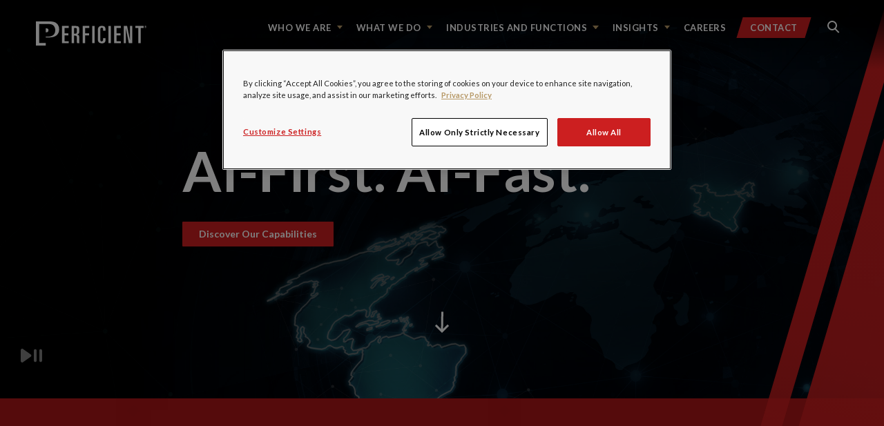

--- FILE ---
content_type: text/html; charset=utf-8
request_url: https://www.perficient.com/
body_size: 102111
content:
<!DOCTYPE html>
<!--

REDREDREDREDREDREDR(
REDREDREDREDREDREDREDREDRED
REDR(                 REDREDR
REDR(                   REDRED    &&&&&&&&    &&&&&&&&&     &&&&&&&&    &&&     &&&&&&&&    &&&     &&&&&&&&    &&&&    &&&   &&&&&&&&&&&
REDR(        RED         REDRE    &&&         &&&   &&&     &&&         &&&    &&&    &&&   &&&     &&&         &&%&&   &&&       &&&
REDR(        RED         REDRE    &&&         &&&   &&&,    &&&         &&&    &&&          &&&     &&&         &&%&&   &&&       &&&
REDR(                   REDRE     &&&         &&&   &&&     &&&         &&&    &&&          &&&     &&&         &&% &&  &&&       &&&
REDR(                  REDR       &&&&&&&&    &&&&&&&&      &&&&&&&&    &&&    &&&          &&&     &&&&&&&&    &&% &&  &&&       &&&
REDR(        REDREDREDR           &&&         &&&   &&&     &&&         &&&    &&&          &&&     &&&         &&%  && &&&       &&&
REDR(                             &&&         &&&   &&&     &&&         &&&    &&&    &&&   &&&     &&&         &&%  && &&&       &&&
REDR(                             &&&         &&&   &&&     &&&         &&&    &&&   &&&&   &&&     &&&         &&%  /&&&&&       &&&
REDR(                             &&&&&&&&    &&&   &&&     &&&         &&&     %&&&&&&&    &&&     &&&&&&&&    &&%   &&&&&       &&&
REDEREDREDRED

-->
<html lang="en">
<head>
	<meta charset="utf-8">
	<title>AI-First Digital Solutions for Innovative Brands / Perficient</title>
	<meta name="description" content="Perficient drives AI-first innovation to help brands grow, connect, and build at scale. Ready to discover what’s possible?" />
<link href="https://www.perficient.com/" rel="canonical" />
<meta name="robots" content="all">



	<link rel="apple-touch-icon" sizes="180x180" href="/favicons/apple-touch-icon.png">
<link rel="icon" type="image/png" sizes="32x32" href="/favicons/favicon-32x32.png">
<link rel="icon" type="image/png" sizes="194x194" href="/favicons/favicon-194x194.png">
<link rel="icon" type="image/png" sizes="192x192" href="/favicons/android-chrome-192x192.png">
<link rel="icon" type="image/png" sizes="16x16" href="/favicons/favicon-16x16.png">
<link rel="manifest" href="/favicons/manifest.json">
<link rel="mask-icon" href="/favicons/safari-pinned-tab.svg" color="#ee0634">
<meta name="apple-mobile-web-app-title" content="Perficient">
<meta name="application-name" content="Perficient">
<meta name="msapplication-TileColor" content="#ee0634">
<meta name="msapplication-TileImage" content="/favicons/mstile-144x144.png">
<meta name="theme-color" content="#ffffff">
	<meta property="og:title" content="AI-First Digital Solutions for Innovative Brands" />
<meta property="og:url" content="https://www.perficient.com/" />
<meta property="og:type" content="website" />

	<meta property="og:description" content="Perficient drives AI-first innovation to help brands grow, connect, and build at scale. Ready to discover what’s possible?"/>

	<meta property="og:image" content="https://www.perficient.com/Assets/PRFT_meta_img.jpeg"/>


	<link rel="stylesheet" type="text/css" href="/dist/main.css?version=639048586136594456" >
<link rel="stylesheet" type="text/css" href="/dist/vendors~main.css?version=639048586136594456" >
	<meta name="viewport" content="width=device-width, initial-scale=1.0">
	<meta http-equiv="x-ua-compatible" content="ie=edge">
	<meta name="referrer" content="no-referrer" />
	

<!-- Google Tag Manager -->
<script>
	(function (w, d, s, l, i) {
		w[l] = w[l] || []; w[l].push({
			'gtm.start':
				new Date().getTime(), event: 'gtm.js'
		}); var f = d.getElementsByTagName(s)[0],
			j = d.createElement(s), dl = l != 'dataLayer' ? '&l=' + l : ''; j.async = true; j.src =
				'https://www.googletagmanager.com/gtm.js?id=' + i + dl; f.parentNode.insertBefore(j, f);
	})(window, document, 'script', 'dataLayer', 'GTM-KG3XNG');</script>
<!-- End Google Tag Manager -->
	<!-- BEGIN SHAREAHOLIC CODE -->

<link rel="preload" href="https://cdn.shareaholic.net/assets/pub/shareaholic.js" as="script" />
<!--<link rel="preload" href="https://www.perficient.com/Assets/Cdn/shareholiccdn.js" as="script" />-->
<meta name="shareaholic:site_id" content="64155e4536d4c20735a3b031d0e0b648" />
<meta name="shareaholic:url" content="/?v=13:36:53.6594456" />
<script data-cfasync="false" async src="https://cdn.shareaholic.net/assets/pub/shareaholic.js"></script>

<!-- END SHAREAHOLIC CODE -->
<script>

	if ("1134900077867172" && "4fc34b1c326c7a3251f1096bd4c57b4b") {
		var url = "https://graph.facebook.com/oauth/access_token";

		var appId = JSON.stringify("1134900077867172").replace(/['"]+/g, '');
		var appSecret = JSON.stringify("4fc34b1c326c7a3251f1096bd4c57b4b").replace(/['"]+/g, '');

		var params = `client_id=${appId}&client_secret=${appSecret}&grant_type=client_credentials`;
		var http = new XMLHttpRequest();
		var accessToken = "";

		http.open("GET", url + "?" + params, true);

		http.onreadystatechange = function () {
			if (http.readyState == 4 && http.status == 200) {
				accessToken = JSON.parse(http.responseText).access_token
				var params = JSON.stringify({
					id: window.location.href,
					scrape: true,
					access_token: accessToken
				});

				http.open("POST", "https://graph.facebook.com", true);
				http.setRequestHeader("Content-type", "application/json; charset=utf-8");
				http.onreadystatechange = function () {
					if (http.readyState == 4 && http.status == 200) {

					}
				}
				http.send(params);

			}
		}
		http.send(null);
	}
</script>

	

<!-- OneTrust Cookies Consent Notice start for perficient.com -->
<script type="text/javascript" src="https://cdn.cookielaw.org/consent/35b0483f-ab4b-425c-9359-82de0659c0ff/OtAutoBlock.js" async></script>
<script src="https://cdn.cookielaw.org/scripttemplates/otSDKStub.js" type="text/javascript" charset="UTF-8" data-domain-script="35b0483f-ab4b-425c-9359-82de0659c0ff" async></script>

<script type="text/javascript">
	function OptanonWrapper() { }
</script>
<!-- OneTrust Cookies Consent Notice end for perficient.com -->

	

</head>
<body>
	<!-- Google Tag Manager (noscript) -->
<noscript>
	<iframe src="https://www.googletagmanager.com/ns.html?id=GTM-KG3XNG"
			height="0" width="0" style="display:none;visibility:hidden"></iframe>
</noscript>
<!-- End Google Tag Manager (noscript) -->
	<link rel="stylesheet" href="https://static.cloud.coveo.com/searchui/v2.7968/css/CoveoFullSearch.css" />
<link rel="stylesheet" href="/Coveo/Hive/css/CoveoForSitecore.css" />
<script class="coveo-script" type="text/javascript" src='https://static.cloud.coveo.com/searchui/v2.7968/js/CoveoJsSearch.Lazy.min.js'></script>
<script class="coveo-for-sitecore-script" type="text/javascript" src='/Coveo/Hive/js/CoveoForSitecore.Lazy.min.js'></script>
<script type="text/javascript" src="/Coveo/Hive/js/cultures/en.js"></script>

<div>


    
    
    <!-- Resources -->
    <div id="coveo3a949f41"
         class="CoveoForSitecoreContext"
                    data-sc-should-have-analytics-component='true'
            data-sc-analytics-enabled='true'
            data-sc-current-language='en'
            data-prebind-sc-language-field-name='fieldTranslator'
            data-sc-language-field-name='_language'
            data-sc-labels='{&quot;If the problem persists contact the administrator.&quot; : &quot;If the problem persists contact the administrator.&quot; , &quot;Search is currently unavailable&quot; : &quot;Oops! Something went wrong on the server.&quot; , &quot;Created&quot; : &quot;Created&quot; , &quot;Created by&quot; : &quot;Created by&quot; , &quot;Creation time.&quot; : &quot;Creation time.&quot; , &quot;Language&quot; : &quot;Language&quot; , &quot;Last time modified.&quot; : &quot;Last time modified.&quot; , &quot;Template&quot; : &quot;Template&quot; , &quot;Uniform resource identifier&quot; : &quot;URI&quot; , &quot;Updated by&quot; : &quot;Updated by&quot;}'
            data-sc-maximum-age='900000'
            data-sc-page-name='Home'
            data-sc-page-name-full-path='/sitecore/content/Perficient/Home'
            data-sc-index-source-name='Coveo_web_index - prft-prod'
            data-sc-is-in-experience-editor='false'
            data-sc-is-user-anonymous='true'
            data-sc-item-uri='sitecore://web/{4765D778-543A-4D80-B358-13DAAF83163F}?lang=en&amp;ver=1'
            data-sc-item-id='4765d778-543a-4d80-b358-13daaf83163f'
            data-prebind-sc-latest-version-field-name='fieldTranslator'
            data-sc-latest-version-field-name='_latestversion'
            data-sc-rest-endpoint-uri='/coveo/rest'
            data-sc-site-name='perficient'
            data-sc-field-prefix='f'
            data-sc-field-suffix='68387'
            data-sc-prefer-source-specific-fields='false'
            data-sc-external-fields='[{&quot;fieldName&quot;:&quot;permanentid&quot;,&quot;shouldEscape&quot;:false}]'
            data-sc-source-specific-fields='[{&quot;fieldName&quot;:&quot;attachmentparentid&quot;},{&quot;fieldName&quot;:&quot;author&quot;},{&quot;fieldName&quot;:&quot;clickableuri&quot;},{&quot;fieldName&quot;:&quot;collection&quot;},{&quot;fieldName&quot;:&quot;concepts&quot;},{&quot;fieldName&quot;:&quot;date&quot;},{&quot;fieldName&quot;:&quot;filetype&quot;},{&quot;fieldName&quot;:&quot;indexeddate&quot;},{&quot;fieldName&quot;:&quot;isattachment&quot;},{&quot;fieldName&quot;:&quot;language&quot;},{&quot;fieldName&quot;:&quot;printableuri&quot;},{&quot;fieldName&quot;:&quot;rowid&quot;},{&quot;fieldName&quot;:&quot;size&quot;},{&quot;fieldName&quot;:&quot;title&quot;},{&quot;fieldName&quot;:&quot;topparent&quot;},{&quot;fieldName&quot;:&quot;topparentid&quot;},{&quot;fieldName&quot;:&quot;transactionid&quot;},{&quot;fieldName&quot;:&quot;uri&quot;},{&quot;fieldName&quot;:&quot;urihash&quot;}]'
>
    </div>
    <script type="text/javascript">
        var endpointConfiguration = {
            itemUri: "sitecore://web/{4765D778-543A-4D80-B358-13DAAF83163F}?lang=en&amp;ver=1",
            siteName: "perficient",
            restEndpointUri: "/coveo/rest"
        };
        if (typeof (CoveoForSitecore) !== "undefined") {
            CoveoForSitecore.SearchEndpoint.configureSitecoreEndpoint(endpointConfiguration);
            CoveoForSitecore.version = "5.0.587.9";
            var context = document.getElementById("coveo3a949f41");
            if (!!context) {
                CoveoForSitecore.Context.configureContext(context);
            }
        }
    </script>
</div>
	<script type="text/javascript" src="/assets/lazy-load-image.js" defer></script>
	<div id="app" class="go-to-top">
		<style>
	img {
		transition: opacity 0.5s ease-in-out;
	}
	img.lazy-loaded {
		opacity: 1;
	}
	img {
		opacity: 0;
	}
</style>
<div class="main main--is-dark">
	
	<div id="noIE">
		<!-- BEGIN NOINDEX -->
		<div>
			<a class="skip-main" href="#main-content">Skip to main content</a>
		</div>
		<website-main-navigation menu-btn-label="Main navigation"
				 search-btn-label="Search navigation"
				 logo-label="Go to Perficient home page"
				 theme="is-dark"
				 :nav-links='[{&quot;text&quot;:&quot;Who We Are&quot;,&quot;href&quot;:&quot;/who-we-are&quot;,&quot;altText&quot;:&quot;&quot;,&quot;active&quot;:false,&quot;children&quot;:[{&quot;text&quot;:&quot;Who We Are&quot;,&quot;href&quot;:&quot;/who-we-are&quot;,&quot;imgUrl&quot;:&quot;#&quot;,&quot;altText&quot;:&quot;&quot;,&quot;active&quot;:false,&quot;isEnabled&quot;:false,&quot;alertTextMod&quot;:{&quot;text&quot;:&quot;&quot;,&quot;href&quot;:&quot;&quot;},&quot;navigationTitle&quot;:&quot;Who We Are&quot;,&quot;isTextWithArrow&quot;:true,&quot;styleClass&quot;:&quot;capital-text-with-arrow &quot;,&quot;bottomBorder&quot;:true,&quot;borderStyle&quot;:&quot;border-bottom&quot;},{&quot;text&quot;:&quot;Partners&quot;,&quot;href&quot;:&quot;/who-we-are/partners&quot;,&quot;imgUrl&quot;:&quot;#&quot;,&quot;altText&quot;:&quot;&quot;,&quot;active&quot;:false,&quot;isEnabled&quot;:false,&quot;alertTextMod&quot;:{&quot;text&quot;:&quot;&quot;,&quot;href&quot;:&quot;&quot;},&quot;navigationTitle&quot;:&quot;Partners&quot;,&quot;isTextWithArrow&quot;:false,&quot;styleClass&quot;:&quot;capital-text-with-arrow &quot;,&quot;bottomBorder&quot;:false,&quot;borderStyle&quot;:&quot;border-bottom&quot;},{&quot;text&quot;:&quot;Leadership&quot;,&quot;href&quot;:&quot;/who-we-are/leadership&quot;,&quot;imgUrl&quot;:&quot;#&quot;,&quot;altText&quot;:&quot;&quot;,&quot;active&quot;:false,&quot;isEnabled&quot;:false,&quot;alertTextMod&quot;:{&quot;text&quot;:&quot;&quot;,&quot;href&quot;:&quot;&quot;},&quot;navigationTitle&quot;:&quot;Leadership&quot;,&quot;isTextWithArrow&quot;:false,&quot;styleClass&quot;:&quot;capital-text-with-arrow &quot;,&quot;bottomBorder&quot;:false,&quot;borderStyle&quot;:&quot;border-bottom&quot;},{&quot;text&quot;:&quot;Culture&quot;,&quot;href&quot;:&quot;/who-we-are/culture-and-connections&quot;,&quot;imgUrl&quot;:&quot;#&quot;,&quot;altText&quot;:&quot;&quot;,&quot;active&quot;:false,&quot;isEnabled&quot;:false,&quot;alertTextMod&quot;:{&quot;text&quot;:&quot;&quot;,&quot;href&quot;:&quot;&quot;},&quot;navigationTitle&quot;:&quot;Culture&quot;,&quot;isTextWithArrow&quot;:false,&quot;styleClass&quot;:&quot;capital-text-with-arrow &quot;,&quot;bottomBorder&quot;:false,&quot;borderStyle&quot;:&quot;border-bottom&quot;},{&quot;text&quot;:&quot;Community&quot;,&quot;href&quot;:&quot;/who-we-are/community&quot;,&quot;imgUrl&quot;:&quot;#&quot;,&quot;altText&quot;:&quot;&quot;,&quot;active&quot;:false,&quot;isEnabled&quot;:false,&quot;alertTextMod&quot;:{&quot;text&quot;:&quot;&quot;,&quot;href&quot;:&quot;&quot;},&quot;navigationTitle&quot;:&quot;Community&quot;,&quot;isTextWithArrow&quot;:false,&quot;styleClass&quot;:&quot;capital-text-with-arrow &quot;,&quot;bottomBorder&quot;:false,&quot;borderStyle&quot;:&quot;border-bottom&quot;},{&quot;text&quot;:&quot;Awards&quot;,&quot;href&quot;:&quot;/who-we-are/awards&quot;,&quot;imgUrl&quot;:&quot;#&quot;,&quot;altText&quot;:&quot;&quot;,&quot;active&quot;:false,&quot;isEnabled&quot;:false,&quot;alertTextMod&quot;:{&quot;text&quot;:&quot;&quot;,&quot;href&quot;:&quot;&quot;},&quot;navigationTitle&quot;:&quot;Awards&quot;,&quot;isTextWithArrow&quot;:false,&quot;styleClass&quot;:&quot;capital-text-with-arrow &quot;,&quot;bottomBorder&quot;:false,&quot;borderStyle&quot;:&quot;border-bottom&quot;},{&quot;text&quot;:&quot;Brand Ambassadors&quot;,&quot;href&quot;:&quot;/who-we-are/brand-ambassadors&quot;,&quot;imgUrl&quot;:&quot;#&quot;,&quot;altText&quot;:&quot;&quot;,&quot;active&quot;:false,&quot;isEnabled&quot;:false,&quot;alertTextMod&quot;:{&quot;text&quot;:&quot;&quot;,&quot;href&quot;:&quot;&quot;},&quot;navigationTitle&quot;:&quot;Brand Ambassadors&quot;,&quot;isTextWithArrow&quot;:false,&quot;styleClass&quot;:&quot;capital-text-with-arrow &quot;,&quot;bottomBorder&quot;:false,&quot;borderStyle&quot;:&quot;border-bottom&quot;},{&quot;text&quot;:&quot;News Room&quot;,&quot;href&quot;:&quot;/news-room&quot;,&quot;imgUrl&quot;:&quot;#&quot;,&quot;altText&quot;:&quot;&quot;,&quot;active&quot;:false,&quot;isEnabled&quot;:false,&quot;alertTextMod&quot;:{&quot;text&quot;:&quot;&quot;,&quot;href&quot;:&quot;&quot;},&quot;navigationTitle&quot;:&quot;News Room&quot;,&quot;isTextWithArrow&quot;:true,&quot;styleClass&quot;:&quot;capital-text-with-arrow &quot;,&quot;bottomBorder&quot;:false,&quot;borderStyle&quot;:&quot;border-bottom&quot;}],&quot;isEnabled&quot;:false,&quot;alertTextMod&quot;:{&quot;text&quot;:&quot;&quot;,&quot;href&quot;:&quot;&quot;},&quot;navigationTitle&quot;:&quot;Who We Are&quot;,&quot;isTextWithArrow&quot;:false,&quot;styleClass&quot;:&quot;capital-text-with-arrow &quot;,&quot;bottomBorder&quot;:false,&quot;borderStyle&quot;:&quot;border-bottom&quot;},{&quot;text&quot;:&quot;What We Do&quot;,&quot;href&quot;:&quot;/what-we-do&quot;,&quot;altText&quot;:&quot;&quot;,&quot;active&quot;:false,&quot;children&quot;:[{&quot;text&quot;:&quot;What We Do&quot;,&quot;href&quot;:&quot;/what-we-do&quot;,&quot;imgUrl&quot;:&quot;#&quot;,&quot;altText&quot;:&quot;&quot;,&quot;active&quot;:false,&quot;isEnabled&quot;:false,&quot;alertTextMod&quot;:{&quot;text&quot;:&quot;&quot;,&quot;href&quot;:&quot;&quot;},&quot;navigationTitle&quot;:&quot;What We Do&quot;,&quot;isTextWithArrow&quot;:true,&quot;styleClass&quot;:&quot;capital-text-with-arrow &quot;,&quot;bottomBorder&quot;:true,&quot;borderStyle&quot;:&quot;border-bottom&quot;},{&quot;text&quot;:&quot;Strategy&quot;,&quot;href&quot;:&quot;/what-we-do/strategy-and-transformation&quot;,&quot;imgUrl&quot;:&quot;#&quot;,&quot;altText&quot;:&quot;&quot;,&quot;active&quot;:false,&quot;isEnabled&quot;:false,&quot;alertTextMod&quot;:{&quot;text&quot;:&quot;&quot;,&quot;href&quot;:&quot;&quot;},&quot;navigationTitle&quot;:&quot;Strategy&quot;,&quot;isTextWithArrow&quot;:false,&quot;styleClass&quot;:&quot;capital-text-with-arrow &quot;,&quot;bottomBorder&quot;:false,&quot;borderStyle&quot;:&quot;border-bottom&quot;},{&quot;text&quot;:&quot;Experience&quot;,&quot;href&quot;:&quot;/what-we-do/customer-experience-and-digital-marketing&quot;,&quot;imgUrl&quot;:&quot;#&quot;,&quot;altText&quot;:&quot;&quot;,&quot;active&quot;:false,&quot;isEnabled&quot;:false,&quot;alertTextMod&quot;:{&quot;text&quot;:&quot;&quot;,&quot;href&quot;:&quot;&quot;},&quot;navigationTitle&quot;:&quot;Experience&quot;,&quot;isTextWithArrow&quot;:false,&quot;styleClass&quot;:&quot;capital-text-with-arrow &quot;,&quot;bottomBorder&quot;:false,&quot;borderStyle&quot;:&quot;border-bottom&quot;},{&quot;text&quot;:&quot;Product&quot;,&quot;href&quot;:&quot;/what-we-do/innovation-and-product-development&quot;,&quot;imgUrl&quot;:&quot;#&quot;,&quot;altText&quot;:&quot;&quot;,&quot;active&quot;:false,&quot;isEnabled&quot;:false,&quot;alertTextMod&quot;:{&quot;text&quot;:&quot;&quot;,&quot;href&quot;:&quot;&quot;},&quot;navigationTitle&quot;:&quot;Product&quot;,&quot;isTextWithArrow&quot;:false,&quot;styleClass&quot;:&quot;capital-text-with-arrow &quot;,&quot;bottomBorder&quot;:false,&quot;borderStyle&quot;:&quot;border-bottom&quot;},{&quot;text&quot;:&quot;Platforms&quot;,&quot;href&quot;:&quot;/what-we-do/platforms-and-technology&quot;,&quot;imgUrl&quot;:&quot;#&quot;,&quot;altText&quot;:&quot;&quot;,&quot;active&quot;:false,&quot;isEnabled&quot;:false,&quot;alertTextMod&quot;:{&quot;text&quot;:&quot;&quot;,&quot;href&quot;:&quot;&quot;},&quot;navigationTitle&quot;:&quot;Platforms&quot;,&quot;isTextWithArrow&quot;:false,&quot;styleClass&quot;:&quot;capital-text-with-arrow &quot;,&quot;bottomBorder&quot;:false,&quot;borderStyle&quot;:&quot;border-bottom&quot;},{&quot;text&quot;:&quot;Data&quot;,&quot;href&quot;:&quot;/what-we-do/data-and-intelligence&quot;,&quot;imgUrl&quot;:&quot;#&quot;,&quot;altText&quot;:&quot;&quot;,&quot;active&quot;:false,&quot;isEnabled&quot;:false,&quot;alertTextMod&quot;:{&quot;text&quot;:&quot;&quot;,&quot;href&quot;:&quot;&quot;},&quot;navigationTitle&quot;:&quot;Data&quot;,&quot;isTextWithArrow&quot;:false,&quot;styleClass&quot;:&quot;capital-text-with-arrow &quot;,&quot;bottomBorder&quot;:false,&quot;borderStyle&quot;:&quot;border-bottom&quot;},{&quot;text&quot;:&quot;AI&quot;,&quot;href&quot;:&quot;/what-we-do/artificial-intelligence&quot;,&quot;imgUrl&quot;:&quot;#&quot;,&quot;altText&quot;:&quot;&quot;,&quot;active&quot;:false,&quot;isEnabled&quot;:false,&quot;alertTextMod&quot;:{&quot;text&quot;:&quot;&quot;,&quot;href&quot;:&quot;&quot;},&quot;navigationTitle&quot;:&quot;AI&quot;,&quot;isTextWithArrow&quot;:false,&quot;styleClass&quot;:&quot;capital-text-with-arrow &quot;,&quot;bottomBorder&quot;:false,&quot;borderStyle&quot;:&quot;border-bottom&quot;},{&quot;text&quot;:&quot;Jumpstarts&quot;,&quot;href&quot;:&quot;/what-we-do/jumpstart&quot;,&quot;imgUrl&quot;:&quot;#&quot;,&quot;altText&quot;:&quot;&quot;,&quot;active&quot;:false,&quot;isEnabled&quot;:false,&quot;alertTextMod&quot;:{&quot;text&quot;:&quot;&quot;,&quot;href&quot;:&quot;&quot;},&quot;navigationTitle&quot;:&quot;Jumpstarts&quot;,&quot;isTextWithArrow&quot;:true,&quot;styleClass&quot;:&quot;capital-text-with-arrow &quot;,&quot;bottomBorder&quot;:false,&quot;borderStyle&quot;:&quot;border-bottom&quot;}],&quot;isEnabled&quot;:false,&quot;alertTextMod&quot;:{&quot;text&quot;:&quot;&quot;,&quot;href&quot;:&quot;&quot;},&quot;navigationTitle&quot;:&quot;What We Do&quot;,&quot;isTextWithArrow&quot;:false,&quot;styleClass&quot;:&quot;capital-text-with-arrow &quot;,&quot;bottomBorder&quot;:false,&quot;borderStyle&quot;:&quot;border-bottom&quot;},{&quot;altText&quot;:&quot;&quot;,&quot;active&quot;:false,&quot;children&quot;:[{&quot;text&quot;:&quot;Industries&quot;,&quot;href&quot;:&quot;/industries&quot;,&quot;altText&quot;:&quot;&quot;,&quot;active&quot;:false,&quot;children&quot;:[{&quot;text&quot;:&quot;Automotive&quot;,&quot;href&quot;:&quot;/industries/automotive&quot;,&quot;imgUrl&quot;:&quot;/-/media/images/industries/industry-navigation/nav_automotive_new.ashx&quot;,&quot;altText&quot;:&quot;Electric Car plugged into a charger &quot;,&quot;active&quot;:false,&quot;isEnabled&quot;:false,&quot;alertTextMod&quot;:{&quot;text&quot;:&quot;&quot;,&quot;href&quot;:&quot;&quot;},&quot;navigationTitle&quot;:&quot;Automotive&quot;,&quot;isTextWithArrow&quot;:false,&quot;styleClass&quot;:&quot;capital-text-with-arrow &quot;,&quot;bottomBorder&quot;:false,&quot;borderStyle&quot;:&quot;border-bottom&quot;},{&quot;text&quot;:&quot;Communications + Media + Technology&quot;,&quot;href&quot;:&quot;https://www.perficient.com/industries/communications&quot;,&quot;imgUrl&quot;:&quot;/-/media/images/icons/industy-offerings/website_industry-icon_communications.ashx&quot;,&quot;altText&quot;:&quot;Gold and white icon of a phone tower.&quot;,&quot;active&quot;:false,&quot;isEnabled&quot;:false,&quot;alertTextMod&quot;:{&quot;text&quot;:&quot;&quot;,&quot;href&quot;:&quot;&quot;},&quot;navigationTitle&quot;:&quot;Communications + Media + Technology&quot;,&quot;isTextWithArrow&quot;:false,&quot;styleClass&quot;:&quot;capital-text-with-arrow &quot;,&quot;bottomBorder&quot;:false,&quot;borderStyle&quot;:&quot;border-bottom&quot;},{&quot;text&quot;:&quot;Consumer Goods&quot;,&quot;href&quot;:&quot;https://www.perficient.com/industries/consumer-goods&quot;,&quot;imgUrl&quot;:&quot;/-/media/images/industries/industry-navigation/nav_consumer-markets_new.ashx&quot;,&quot;altText&quot;:&quot;&quot;,&quot;active&quot;:false,&quot;isEnabled&quot;:false,&quot;alertTextMod&quot;:{&quot;text&quot;:&quot;&quot;,&quot;href&quot;:&quot;&quot;},&quot;navigationTitle&quot;:&quot;Consumer Goods&quot;,&quot;isTextWithArrow&quot;:false,&quot;styleClass&quot;:&quot;capital-text-with-arrow &quot;,&quot;bottomBorder&quot;:false,&quot;borderStyle&quot;:&quot;border-bottom&quot;},{&quot;text&quot;:&quot;Energy + Utilities&quot;,&quot;href&quot;:&quot;https://www.perficient.com/industries/energy-and-utilities&quot;,&quot;imgUrl&quot;:&quot;/-/media/images/industries/industry-navigation/nav_energy-utilities_new.ashx&quot;,&quot;altText&quot;:&quot;A Construction Worker working on a laptop &quot;,&quot;active&quot;:false,&quot;isEnabled&quot;:false,&quot;alertTextMod&quot;:{&quot;text&quot;:&quot;&quot;,&quot;href&quot;:&quot;&quot;},&quot;navigationTitle&quot;:&quot;Energy + Utilities&quot;,&quot;isTextWithArrow&quot;:false,&quot;styleClass&quot;:&quot;capital-text-with-arrow &quot;,&quot;bottomBorder&quot;:false,&quot;borderStyle&quot;:&quot;border-bottom&quot;},{&quot;text&quot;:&quot;Financial Services&quot;,&quot;href&quot;:&quot;https://www.perficient.com/industries/financial-services&quot;,&quot;imgUrl&quot;:&quot;/-/media/images/industries/industry-navigation/nav_financial-services_new.ashx&quot;,&quot;altText&quot;:&quot;Tall glass office buildings &quot;,&quot;active&quot;:false,&quot;isEnabled&quot;:false,&quot;alertTextMod&quot;:{&quot;text&quot;:&quot;&quot;,&quot;href&quot;:&quot;&quot;},&quot;navigationTitle&quot;:&quot;Financial Services&quot;,&quot;isTextWithArrow&quot;:false,&quot;styleClass&quot;:&quot;capital-text-with-arrow &quot;,&quot;bottomBorder&quot;:false,&quot;borderStyle&quot;:&quot;border-bottom&quot;},{&quot;text&quot;:&quot;Healthcare&quot;,&quot;href&quot;:&quot;https://www.perficient.com/industries/healthcare&quot;,&quot;imgUrl&quot;:&quot;/-/media/images/industries/industry-navigation/nav_healthcare_new.ashx&quot;,&quot;altText&quot;:&quot;An older woman using a cellular device&quot;,&quot;active&quot;:false,&quot;isEnabled&quot;:false,&quot;alertTextMod&quot;:{&quot;text&quot;:&quot;&quot;,&quot;href&quot;:&quot;&quot;},&quot;navigationTitle&quot;:&quot;Healthcare&quot;,&quot;isTextWithArrow&quot;:false,&quot;styleClass&quot;:&quot;capital-text-with-arrow &quot;,&quot;bottomBorder&quot;:false,&quot;borderStyle&quot;:&quot;border-bottom&quot;},{&quot;text&quot;:&quot;Insurance&quot;,&quot;href&quot;:&quot;https://www.perficient.com/industries/insurance&quot;,&quot;imgUrl&quot;:&quot;/-/media/images/industries/industry-navigation/nav_insurance.ashx&quot;,&quot;altText&quot;:&quot;&quot;,&quot;active&quot;:false,&quot;isEnabled&quot;:false,&quot;alertTextMod&quot;:{&quot;text&quot;:&quot;&quot;,&quot;href&quot;:&quot;&quot;},&quot;navigationTitle&quot;:&quot;Insurance&quot;,&quot;isTextWithArrow&quot;:false,&quot;styleClass&quot;:&quot;capital-text-with-arrow &quot;,&quot;bottomBorder&quot;:false,&quot;borderStyle&quot;:&quot;border-bottom&quot;},{&quot;text&quot;:&quot;Life Sciences&quot;,&quot;href&quot;:&quot;https://www.perficient.com/industries/life-sciences&quot;,&quot;imgUrl&quot;:&quot;/-/media/images/industries/industry-navigation/nav_life-sciences_new.ashx&quot;,&quot;altText&quot;:&quot;A little boy smiling, showing that he is strong with his arms and has a band aid on his shoulder &quot;,&quot;active&quot;:false,&quot;isEnabled&quot;:false,&quot;alertTextMod&quot;:{&quot;text&quot;:&quot;&quot;,&quot;href&quot;:&quot;&quot;},&quot;navigationTitle&quot;:&quot;Life Sciences&quot;,&quot;isTextWithArrow&quot;:false,&quot;styleClass&quot;:&quot;capital-text-with-arrow &quot;,&quot;bottomBorder&quot;:false,&quot;borderStyle&quot;:&quot;border-bottom&quot;},{&quot;text&quot;:&quot;Manufacturing&quot;,&quot;href&quot;:&quot;https://www.perficient.com/industries/manufacturing&quot;,&quot;imgUrl&quot;:&quot;/-/media/images/industries/industry-navigation/nav_manufacturing_new.ashx&quot;,&quot;altText&quot;:&quot;A welder welding something with sparks flying in the air&quot;,&quot;active&quot;:false,&quot;isEnabled&quot;:false,&quot;alertTextMod&quot;:{&quot;text&quot;:&quot;&quot;,&quot;href&quot;:&quot;&quot;},&quot;navigationTitle&quot;:&quot;Manufacturing&quot;,&quot;isTextWithArrow&quot;:false,&quot;styleClass&quot;:&quot;capital-text-with-arrow &quot;,&quot;bottomBorder&quot;:false,&quot;borderStyle&quot;:&quot;border-bottom&quot;},{&quot;text&quot;:&quot;Professional Services&quot;,&quot;href&quot;:&quot;https://www.perficient.com/industries/professional-services&quot;,&quot;imgUrl&quot;:&quot;/-/media/images/industries/industry-navigation/professional-services-nav-image.ashx&quot;,&quot;altText&quot;:&quot;Two professionals working on a tablet.&quot;,&quot;active&quot;:false,&quot;isEnabled&quot;:false,&quot;alertTextMod&quot;:{&quot;text&quot;:&quot;&quot;,&quot;href&quot;:&quot;&quot;},&quot;navigationTitle&quot;:&quot;Professional Services&quot;,&quot;isTextWithArrow&quot;:false,&quot;styleClass&quot;:&quot;capital-text-with-arrow &quot;,&quot;bottomBorder&quot;:false,&quot;borderStyle&quot;:&quot;border-bottom&quot;},{&quot;text&quot;:&quot;Retail + Distribution&quot;,&quot;href&quot;:&quot;https://www.perficient.com/industries/retail&quot;,&quot;imgUrl&quot;:&quot;/-/media/images/industries/industry-navigation/nav_consumer-markets.ashx&quot;,&quot;altText&quot;:&quot;&quot;,&quot;active&quot;:false,&quot;isEnabled&quot;:false,&quot;alertTextMod&quot;:{&quot;text&quot;:&quot;&quot;,&quot;href&quot;:&quot;&quot;},&quot;navigationTitle&quot;:&quot;Retail + Distribution&quot;,&quot;isTextWithArrow&quot;:false,&quot;styleClass&quot;:&quot;capital-text-with-arrow &quot;,&quot;bottomBorder&quot;:false,&quot;borderStyle&quot;:&quot;border-bottom&quot;},{&quot;text&quot;:&quot;Transportation + Logistics&quot;,&quot;href&quot;:&quot;https://www.perficient.com/industries/transportation-logistics&quot;,&quot;imgUrl&quot;:&quot;#&quot;,&quot;altText&quot;:&quot;&quot;,&quot;active&quot;:false,&quot;isEnabled&quot;:false,&quot;alertTextMod&quot;:{&quot;text&quot;:&quot;&quot;,&quot;href&quot;:&quot;&quot;},&quot;navigationTitle&quot;:&quot;Transportation + Logistics&quot;,&quot;isTextWithArrow&quot;:false,&quot;styleClass&quot;:&quot;capital-text-with-arrow &quot;,&quot;bottomBorder&quot;:false,&quot;borderStyle&quot;:&quot;border-bottom&quot;},{&quot;text&quot;:&quot;Travel + Hospitality&quot;,&quot;href&quot;:&quot;https://www.perficient.com/industries/travel-and-hospitality&quot;,&quot;imgUrl&quot;:&quot;/-/media/images/industries/content/travel-and-hospitality/industry_travel-hospitality_hero.ashx&quot;,&quot;altText&quot;:&quot;A person sitting at a table outside eating by the ocean&quot;,&quot;active&quot;:false,&quot;isEnabled&quot;:false,&quot;alertTextMod&quot;:{&quot;text&quot;:&quot;&quot;,&quot;href&quot;:&quot;&quot;},&quot;navigationTitle&quot;:&quot;Travel + Hospitality&quot;,&quot;isTextWithArrow&quot;:false,&quot;styleClass&quot;:&quot;capital-text-with-arrow &quot;,&quot;bottomBorder&quot;:false,&quot;borderStyle&quot;:&quot;border-bottom&quot;}],&quot;isEnabled&quot;:false,&quot;alertTextMod&quot;:{&quot;text&quot;:&quot;&quot;,&quot;href&quot;:&quot;&quot;},&quot;navigationTitle&quot;:&quot;Industries&quot;,&quot;isTextWithArrow&quot;:true,&quot;styleClass&quot;:&quot;capital-text-with-arrow &quot;,&quot;bottomBorder&quot;:true,&quot;borderStyle&quot;:&quot;border-bottom&quot;},{&quot;text&quot;:&quot;Functions&quot;,&quot;href&quot;:&quot;/functions&quot;,&quot;altText&quot;:&quot;&quot;,&quot;active&quot;:false,&quot;children&quot;:[{&quot;text&quot;:&quot;Commerce&quot;,&quot;href&quot;:&quot;/functions/commerce&quot;,&quot;imgUrl&quot;:&quot;#&quot;,&quot;altText&quot;:&quot;&quot;,&quot;active&quot;:false,&quot;isEnabled&quot;:false,&quot;alertTextMod&quot;:{&quot;text&quot;:&quot;&quot;,&quot;href&quot;:&quot;&quot;},&quot;navigationTitle&quot;:&quot;Commerce&quot;,&quot;isTextWithArrow&quot;:false,&quot;styleClass&quot;:&quot;capital-text-with-arrow &quot;,&quot;bottomBorder&quot;:false,&quot;borderStyle&quot;:&quot;border-bottom&quot;},{&quot;text&quot;:&quot;Contact Center&quot;,&quot;href&quot;:&quot;/functions/contact-center&quot;,&quot;imgUrl&quot;:&quot;#&quot;,&quot;altText&quot;:&quot;&quot;,&quot;active&quot;:false,&quot;isEnabled&quot;:false,&quot;alertTextMod&quot;:{&quot;text&quot;:&quot;&quot;,&quot;href&quot;:&quot;&quot;},&quot;navigationTitle&quot;:&quot;Contact Center&quot;,&quot;isTextWithArrow&quot;:false,&quot;styleClass&quot;:&quot;capital-text-with-arrow &quot;,&quot;bottomBorder&quot;:false,&quot;borderStyle&quot;:&quot;border-bottom&quot;},{&quot;text&quot;:&quot;Office of Finance&quot;,&quot;href&quot;:&quot;/functions/office-of-finance&quot;,&quot;imgUrl&quot;:&quot;#&quot;,&quot;altText&quot;:&quot;&quot;,&quot;active&quot;:false,&quot;isEnabled&quot;:false,&quot;alertTextMod&quot;:{&quot;text&quot;:&quot;&quot;,&quot;href&quot;:&quot;&quot;},&quot;navigationTitle&quot;:&quot;Office of Finance&quot;,&quot;isTextWithArrow&quot;:false,&quot;styleClass&quot;:&quot;capital-text-with-arrow &quot;,&quot;bottomBorder&quot;:false,&quot;borderStyle&quot;:&quot;border-bottom&quot;},{&quot;text&quot;:&quot;Sales + Marketing&quot;,&quot;href&quot;:&quot;/functions/sales-marketing&quot;,&quot;imgUrl&quot;:&quot;#&quot;,&quot;altText&quot;:&quot;&quot;,&quot;active&quot;:false,&quot;isEnabled&quot;:false,&quot;alertTextMod&quot;:{&quot;text&quot;:&quot;&quot;,&quot;href&quot;:&quot;&quot;},&quot;navigationTitle&quot;:&quot;Sales + Marketing&quot;,&quot;isTextWithArrow&quot;:false,&quot;styleClass&quot;:&quot;capital-text-with-arrow &quot;,&quot;bottomBorder&quot;:false,&quot;borderStyle&quot;:&quot;border-bottom&quot;},{&quot;text&quot;:&quot;Supply Chain&quot;,&quot;href&quot;:&quot;/functions/supply-chain&quot;,&quot;imgUrl&quot;:&quot;#&quot;,&quot;altText&quot;:&quot;&quot;,&quot;active&quot;:false,&quot;isEnabled&quot;:false,&quot;alertTextMod&quot;:{&quot;text&quot;:&quot;&quot;,&quot;href&quot;:&quot;&quot;},&quot;navigationTitle&quot;:&quot;Supply Chain&quot;,&quot;isTextWithArrow&quot;:false,&quot;styleClass&quot;:&quot;capital-text-with-arrow &quot;,&quot;bottomBorder&quot;:false,&quot;borderStyle&quot;:&quot;border-bottom&quot;}],&quot;isEnabled&quot;:false,&quot;alertTextMod&quot;:{&quot;text&quot;:&quot;&quot;,&quot;href&quot;:&quot;&quot;},&quot;navigationTitle&quot;:&quot;&quot;,&quot;isTextWithArrow&quot;:true,&quot;styleClass&quot;:&quot;capital-text-with-arrow &quot;,&quot;bottomBorder&quot;:true,&quot;borderStyle&quot;:&quot;border-bottom&quot;}],&quot;isEnabled&quot;:false,&quot;alertTextMod&quot;:{&quot;text&quot;:&quot;&quot;,&quot;href&quot;:&quot;&quot;},&quot;navigationTitle&quot;:&quot;Industries and Functions&quot;,&quot;isTextWithArrow&quot;:false,&quot;styleClass&quot;:&quot;capital-text-with-arrow &quot;,&quot;bottomBorder&quot;:false,&quot;borderStyle&quot;:&quot;border-bottom&quot;},{&quot;text&quot;:&quot;Insights&quot;,&quot;href&quot;:&quot;/insights&quot;,&quot;altText&quot;:&quot;&quot;,&quot;active&quot;:false,&quot;children&quot;:[{&quot;text&quot;:&quot;Insights&quot;,&quot;href&quot;:&quot;/insights&quot;,&quot;imgUrl&quot;:&quot;#&quot;,&quot;altText&quot;:&quot;&quot;,&quot;active&quot;:false,&quot;isEnabled&quot;:false,&quot;alertTextMod&quot;:{&quot;text&quot;:&quot;&quot;,&quot;href&quot;:&quot;&quot;},&quot;navigationTitle&quot;:&quot;Insights&quot;,&quot;isTextWithArrow&quot;:true,&quot;styleClass&quot;:&quot;capital-text-with-arrow &quot;,&quot;bottomBorder&quot;:true,&quot;borderStyle&quot;:&quot;border-bottom&quot;},{&quot;text&quot;:&quot;Blogs&quot;,&quot;href&quot;:&quot;/insights/blogs&quot;,&quot;imgUrl&quot;:&quot;#&quot;,&quot;altText&quot;:&quot;&quot;,&quot;active&quot;:false,&quot;isEnabled&quot;:false,&quot;alertTextMod&quot;:{&quot;text&quot;:&quot;&quot;,&quot;href&quot;:&quot;&quot;},&quot;navigationTitle&quot;:&quot;Blogs&quot;,&quot;isTextWithArrow&quot;:false,&quot;styleClass&quot;:&quot;capital-text-with-arrow &quot;,&quot;bottomBorder&quot;:false,&quot;borderStyle&quot;:&quot;border-bottom&quot;},{&quot;text&quot;:&quot;Events&quot;,&quot;href&quot;:&quot;/insights/events-center&quot;,&quot;imgUrl&quot;:&quot;#&quot;,&quot;altText&quot;:&quot;&quot;,&quot;active&quot;:false,&quot;isEnabled&quot;:false,&quot;alertTextMod&quot;:{&quot;text&quot;:&quot;&quot;,&quot;href&quot;:&quot;&quot;},&quot;navigationTitle&quot;:&quot;Events&quot;,&quot;isTextWithArrow&quot;:false,&quot;styleClass&quot;:&quot;capital-text-with-arrow &quot;,&quot;bottomBorder&quot;:false,&quot;borderStyle&quot;:&quot;border-bottom&quot;},{&quot;text&quot;:&quot;Podcast&quot;,&quot;href&quot;:&quot;/insights/podcasts/what-if-so-what&quot;,&quot;imgUrl&quot;:&quot;#&quot;,&quot;altText&quot;:&quot;&quot;,&quot;active&quot;:false,&quot;isEnabled&quot;:false,&quot;alertTextMod&quot;:{&quot;text&quot;:&quot;&quot;,&quot;href&quot;:&quot;&quot;},&quot;navigationTitle&quot;:&quot;Podcast&quot;,&quot;isTextWithArrow&quot;:false,&quot;styleClass&quot;:&quot;capital-text-with-arrow &quot;,&quot;bottomBorder&quot;:false,&quot;borderStyle&quot;:&quot;border-bottom&quot;},{&quot;text&quot;:&quot;Strategic Positions&quot;,&quot;href&quot;:&quot;/insights/strategic-positions&quot;,&quot;imgUrl&quot;:&quot;#&quot;,&quot;altText&quot;:&quot;&quot;,&quot;active&quot;:false,&quot;isEnabled&quot;:false,&quot;alertTextMod&quot;:{&quot;text&quot;:&quot;&quot;,&quot;href&quot;:&quot;&quot;},&quot;navigationTitle&quot;:&quot;Strategic Positions&quot;,&quot;isTextWithArrow&quot;:false,&quot;styleClass&quot;:&quot;capital-text-with-arrow &quot;,&quot;bottomBorder&quot;:false,&quot;borderStyle&quot;:&quot;border-bottom&quot;},{&quot;text&quot;:&quot;Success Stories&quot;,&quot;href&quot;:&quot;/success-stories&quot;,&quot;imgUrl&quot;:&quot;#&quot;,&quot;altText&quot;:&quot;&quot;,&quot;active&quot;:false,&quot;isEnabled&quot;:false,&quot;alertTextMod&quot;:{&quot;text&quot;:&quot;&quot;,&quot;href&quot;:&quot;&quot;},&quot;navigationTitle&quot;:&quot;Sucess Stories&quot;,&quot;isTextWithArrow&quot;:true,&quot;styleClass&quot;:&quot;capital-text-with-arrow &quot;,&quot;bottomBorder&quot;:false,&quot;borderStyle&quot;:&quot;border-bottom&quot;}],&quot;isEnabled&quot;:false,&quot;alertTextMod&quot;:{&quot;text&quot;:&quot;&quot;,&quot;href&quot;:&quot;&quot;},&quot;navigationTitle&quot;:&quot;&quot;,&quot;isTextWithArrow&quot;:false,&quot;styleClass&quot;:&quot;capital-text-with-arrow &quot;,&quot;bottomBorder&quot;:false,&quot;borderStyle&quot;:&quot;border-bottom&quot;},{&quot;text&quot;:&quot;Careers&quot;,&quot;href&quot;:&quot;/careers&quot;,&quot;altText&quot;:&quot;&quot;,&quot;active&quot;:false,&quot;isEnabled&quot;:false,&quot;alertTextMod&quot;:{&quot;text&quot;:&quot;&quot;,&quot;href&quot;:&quot;&quot;},&quot;navigationTitle&quot;:&quot;Careers&quot;,&quot;isTextWithArrow&quot;:false,&quot;styleClass&quot;:&quot;capital-text-with-arrow &quot;,&quot;bottomBorder&quot;:false,&quot;borderStyle&quot;:&quot;border-bottom&quot;},{&quot;text&quot;:&quot;Contact&quot;,&quot;href&quot;:&quot;/contact&quot;,&quot;altText&quot;:&quot;&quot;,&quot;active&quot;:false,&quot;isEnabled&quot;:false,&quot;alertTextMod&quot;:{&quot;text&quot;:&quot;&quot;,&quot;href&quot;:&quot;&quot;},&quot;navigationTitle&quot;:&quot;Contact&quot;,&quot;isTextWithArrow&quot;:false,&quot;styleClass&quot;:&quot;capital-text-with-arrow &quot;,&quot;bottomBorder&quot;:false,&quot;borderStyle&quot;:&quot;border-bottom&quot;}]'
				 :utility-links="[{&quot;text&quot;:&quot;Careers&quot;,&quot;href&quot;:&quot;/careers&quot;,&quot;altText&quot;:&quot;&quot;,&quot;active&quot;:false,&quot;isEnabled&quot;:false,&quot;alertTextMod&quot;:{&quot;text&quot;:&quot;HIRING&quot;,&quot;href&quot;:&quot;/careers&quot;},&quot;navigationTitle&quot;:&quot;&quot;,&quot;isTextWithArrow&quot;:false,&quot;styleClass&quot;:&quot;capital-text-with-arrow &quot;,&quot;bottomBorder&quot;:false,&quot;borderStyle&quot;:&quot;border-bottom&quot;},{&quot;text&quot;:&quot;News Room&quot;,&quot;href&quot;:&quot;/news-room&quot;,&quot;altText&quot;:&quot;&quot;,&quot;active&quot;:false,&quot;isEnabled&quot;:false,&quot;alertTextMod&quot;:{&quot;text&quot;:&quot;&quot;,&quot;href&quot;:&quot;&quot;},&quot;navigationTitle&quot;:&quot;&quot;,&quot;isTextWithArrow&quot;:false,&quot;styleClass&quot;:&quot;capital-text-with-arrow &quot;,&quot;bottomBorder&quot;:false,&quot;borderStyle&quot;:&quot;border-bottom&quot;},{&quot;text&quot;:&quot;Contact&quot;,&quot;href&quot;:&quot;/contact&quot;,&quot;altText&quot;:&quot;&quot;,&quot;active&quot;:false,&quot;isEnabled&quot;:false,&quot;alertTextMod&quot;:{&quot;text&quot;:&quot;&quot;,&quot;href&quot;:&quot;&quot;},&quot;navigationTitle&quot;:&quot;&quot;,&quot;isTextWithArrow&quot;:false,&quot;styleClass&quot;:&quot;capital-text-with-arrow &quot;,&quot;bottomBorder&quot;:false,&quot;borderStyle&quot;:&quot;border-bottom&quot;}]"
				 :trending-topics="[{&quot;text&quot;:&quot;Operationalize AI Across Your Organization with Perficient&#39;s PACE Framework&quot;,&quot;href&quot;:&quot;https://blogs.perficient.com/2024/01/26/operationalize-ai-across-your-organization-with-perficients-pace-framework/#Operationalize AI Across Your Organization with Perficient&#39;s PACE Framework&quot;,&quot;altText&quot;:&quot;&quot;,&quot;active&quot;:false,&quot;isEnabled&quot;:false,&quot;alertTextMod&quot;:{&quot;text&quot;:&quot;&quot;,&quot;href&quot;:&quot;&quot;},&quot;navigationTitle&quot;:&quot;Operationalize AI Across Your Organization with Perficient&#39;s PACE Framework&quot;,&quot;isTextWithArrow&quot;:false,&quot;styleClass&quot;:&quot;capital-text-with-arrow &quot;,&quot;bottomBorder&quot;:false,&quot;borderStyle&quot;:&quot;border-bottom&quot;},{&quot;text&quot;:&quot;Generative AI Services&quot;,&quot;href&quot;:&quot;https://www.perficient.com/what-we-do/data-and-intelligence/artificial-intelligence/generative-artificial-intelligence&quot;,&quot;altText&quot;:&quot;&quot;,&quot;active&quot;:false,&quot;isEnabled&quot;:false,&quot;alertTextMod&quot;:{&quot;text&quot;:&quot;&quot;,&quot;href&quot;:&quot;&quot;},&quot;navigationTitle&quot;:&quot;Generative AI Services&quot;,&quot;isTextWithArrow&quot;:false,&quot;styleClass&quot;:&quot;capital-text-with-arrow &quot;,&quot;bottomBorder&quot;:false,&quot;borderStyle&quot;:&quot;border-bottom&quot;},{&quot;text&quot;:&quot;What if AI Was Your Most Strategic Hire?&quot;,&quot;href&quot;:&quot;/insights/podcasts/what-if-so-what/what-if-ai-was-your-most-strategic-hire-an-interview-with-may-habib-ceo-of-writer#What If AI Was Your Most Strategic Hire?&quot;,&quot;altText&quot;:&quot;&quot;,&quot;active&quot;:false,&quot;isEnabled&quot;:false,&quot;alertTextMod&quot;:{&quot;text&quot;:&quot;&quot;,&quot;href&quot;:&quot;&quot;},&quot;navigationTitle&quot;:&quot;What if AI Was Your Most Strategic Hire?&quot;,&quot;isTextWithArrow&quot;:false,&quot;styleClass&quot;:&quot;capital-text-with-arrow &quot;,&quot;bottomBorder&quot;:false,&quot;borderStyle&quot;:&quot;border-bottom&quot;},{&quot;text&quot;:&quot;Predict the Future with Artificial Intelligence&quot;,&quot;href&quot;:&quot;/insights/strategic-positions/advanced-technologies/artificial-intelligence#Predict the Future with Artificial Intelligence&quot;,&quot;altText&quot;:&quot;&quot;,&quot;active&quot;:false,&quot;isEnabled&quot;:false,&quot;alertTextMod&quot;:{&quot;text&quot;:&quot;&quot;,&quot;href&quot;:&quot;&quot;},&quot;navigationTitle&quot;:&quot;Predict the Future with Artificial Intelligence&quot;,&quot;isTextWithArrow&quot;:false,&quot;styleClass&quot;:&quot;capital-text-with-arrow &quot;,&quot;bottomBorder&quot;:false,&quot;borderStyle&quot;:&quot;border-bottom&quot;},{&quot;text&quot;:&quot;The Future of Work and Creativity with Generative AI&quot;,&quot;href&quot;:&quot;/insights/strategic-positions/advanced-technologies/generative-ai#The Future of Work and Creativity with Generative AI&quot;,&quot;altText&quot;:&quot;&quot;,&quot;active&quot;:false,&quot;isEnabled&quot;:false,&quot;alertTextMod&quot;:{&quot;text&quot;:&quot;&quot;,&quot;href&quot;:&quot;&quot;},&quot;navigationTitle&quot;:&quot;The Future of Work and Creativity with Generative AI&quot;,&quot;isTextWithArrow&quot;:false,&quot;styleClass&quot;:&quot;capital-text-with-arrow &quot;,&quot;bottomBorder&quot;:false,&quot;borderStyle&quot;:&quot;border-bottom&quot;},{&quot;text&quot;:&quot;AI Healthcare Use Cases&quot;,&quot;href&quot;:&quot;https://blogs.perficient.com/2023/10/30/ai-healthcare-use-cases/&quot;,&quot;altText&quot;:&quot;&quot;,&quot;active&quot;:false,&quot;isEnabled&quot;:false,&quot;alertTextMod&quot;:{&quot;text&quot;:&quot;&quot;,&quot;href&quot;:&quot;&quot;},&quot;navigationTitle&quot;:&quot;AI Healthcare Use Cases&quot;,&quot;isTextWithArrow&quot;:false,&quot;styleClass&quot;:&quot;capital-text-with-arrow &quot;,&quot;bottomBorder&quot;:false,&quot;borderStyle&quot;:&quot;border-bottom&quot;}]"
				 :coveo-pipeline="'redesign'"
				 :search-url="'https://www.perficient.com/search'"
				 >
</website-main-navigation>

		<!-- END NOINDEX -->
		<main id="main-content" tabindex="-1">
			
<div class="component-wrapper  front  " style="">
		<stripe class="" theme="red" :extended="false"></stripe>

<div class="component-wrapper top   " style="">
		<div class="background background--is-dark top">
			<div class="background-wrapper fill-background" style="max-width:">
				
							</div>

			<div class="background-wrapper mobile-wrapper fill-background" style="max-width:">
				
			</div>

			<div class="background-container">
				<div class="component-container">
	<div class="video-hero desktop-video">
		<div class="video-hero-container video-alignment-fade">
				<video class="videobg" muted playsinline autoplay loop poster="/-/media/images/home-page/homepagehero_oct22_4.ashx">
					<source src="https://storage.pardot.com/9462/1747083041QOzYhQNJ/Video_Homepage_05_25.mp4" type="video/mp4">
				</video>
					<div class="icon-down top-fade">
						<svg width="22" height="32" viewBox="0 0 22 32" xmlns="http://www.w3.org/2000/svg">
							<line x1="11.5" y1=".5" x2="11" y2="29" stroke="#fcfcfc" stroke-width="3" fill="none" />
							<polyline points="20 20 11 29 2 20" stroke="#fcfcfc" stroke-width="3" fill="none" />
						</svg>
					</div>
					<div id="play-pause-button" onclick="togglePlayPause(this)">
						<svg id="Layer_1" xmlns="http://www.w3.org/2000/svg" class="svg-icon" tabindex="-1" role="button" aria-label="Play/Pause" onkeydown="handleKeyPress(event)" viewBox="0 0 54.38 35.27" width="31" height="20" alt="play pause button" aria-hidden="true">
							<path d="m0,3.48v28.3c0,2.82,3.18,4.47,5.49,2.84l20.01-14.15c1.96-1.39,1.96-4.29,0-5.68L5.49.64C3.18-.98,0,.66,0,3.48Z" fill="#fff"></path>
							<path d="m36.97,34.06c-1.93,0-3.5-1.57-3.5-3.5V4.71c0-1.93,1.57-3.5,3.5-3.5s3.5,1.57,3.5,3.5v25.85c0,1.93-1.57,3.5-3.5,3.5Z" fill="#fff"></path>
							<path d="m50.88,34.06c-1.93,0-3.5-1.57-3.5-3.5V4.71c0-1.93,1.57-3.5,3.5-3.5s3.5,1.57,3.5,3.5v25.85c0,1.93-1.57,3.5-3.5,3.5Z" fill="#fff"></path>
						</svg>
					</div>

<div class="content-block main-padding-large
	 video-over-text
	 left
	 home-page-font-style"
	 data-bg-url="#"
	 style="background-image: url('');">


	<div class="content-block-text
     fade-left">

		<div class="rte">
			<h1 class="heading-two" style="margin-top:30px; margin-bottom:30px;">AI-First. AI-Fast.</h1>
		</div>
		<div class='button-container'><a class="button button-primary " href="/what-we-do/artificial-intelligence">Discover Our Capabilities</a></div>
		
	</div>
</div>
<script type="text/javascript">
	function fadeAnimation()
	{
		const elements = document.querySelectorAll(".fade-bottom, .fade-right, .fade-left, .fade-top");
		const winHeight = window.innerHeight - 150;

		elements.forEach(el =>
		{
			el.classList.toggle("active", el.getBoundingClientRect().top < winHeight);
		});
	}

	window.addEventListener("DOMContentLoaded", fadeAnimation);
	window.addEventListener("scroll", fadeAnimation);
</script>
		</div>
	</div>
	<div class="video-hero mobile-video">
		<div class="video-hero-container video-alignment-fade">
				<video class="videobg" muted playsinline autoplay loop poster="/-/media/images/home-page/homepage-hero-global--mobile-v2.ashx">
					<source src="https://storage.pardot.com/9462/17470830771LG1wK0C/Video_Homepage_Mobile_05_25.mp4" type="video/mp4">
				</video>
					<div class="icon-down fade-top">
						<svg width="22" height="32" viewBox="0 0 22 32" xmlns="http://www.w3.org/2000/svg">
							<line x1="11.5" y1=".5" x2="11" y2="29" stroke="#fcfcfc" stroke-width="3" fill="none" />
							<polyline points="20 20 11 29 2 20" stroke="#fcfcfc" stroke-width="3" fill="none" />
						</svg>
					</div>
					<div id="play-pause-button" onclick="togglePlayPause(this)">
						<svg id="Layer_1" xmlns="http://www.w3.org/2000/svg" tabindex="-1" role="button" aria-label="Play/Pause" onkeydown="handleKeyPress(event)" viewBox="0 0 54.38 35.27" width="31" height="20" alt="play pause button" aria-hidden="true">
							<path d="m0,3.48v28.3c0,2.82,3.18,4.47,5.49,2.84l20.01-14.15c1.96-1.39,1.96-4.29,0-5.68L5.49.64C3.18-.98,0,.66,0,3.48Z" fill="#fff"></path>
							<path d="m36.97,34.06c-1.93,0-3.5-1.57-3.5-3.5V4.71c0-1.93,1.57-3.5,3.5-3.5s3.5,1.57,3.5,3.5v25.85c0,1.93-1.57,3.5-3.5,3.5Z" fill="#fff"></path>
							<path d="m50.88,34.06c-1.93,0-3.5-1.57-3.5-3.5V4.71c0-1.93,1.57-3.5,3.5-3.5s3.5,1.57,3.5,3.5v25.85c0,1.93-1.57,3.5-3.5,3.5Z" fill="#fff"></path>
						</svg>
					</div>

<div class="content-block main-padding-large
	 video-over-text
	 left
	 home-page-font-style"
	 data-bg-url="#"
	 style="background-image: url('');">


	<div class="content-block-text
     fade-left">

		<div class="rte">
			<h1 class="heading-two" style="margin-top:30px; margin-bottom:30px;">AI-First. AI-Fast.</h1>
		</div>
		<div class='button-container'><a class="button button-primary " href="/what-we-do/artificial-intelligence">Discover Our Capabilities</a></div>
		
	</div>
</div>
<script type="text/javascript">
	function fadeAnimation()
	{
		const elements = document.querySelectorAll(".fade-bottom, .fade-right, .fade-left, .fade-top");
		const winHeight = window.innerHeight - 150;

		elements.forEach(el =>
		{
			el.classList.toggle("active", el.getBoundingClientRect().top < winHeight);
		});
	}

	window.addEventListener("DOMContentLoaded", fadeAnimation);
	window.addEventListener("scroll", fadeAnimation);
</script>
		</div>
	</div>
</div>

<script src="https://player.vimeo.com/api/player.js" defer></script>

<script type="text/javascript">

	// Function to toggle play/pause
	function togglePlayPause(button)
	{
		let container = button.closest('.video-hero-container');
		let video = container.querySelector('.videobg');

		if (video)
		{
			if (video.paused || video.ended)
			{
				video.play();
			} else
			{
				video.pause();
			}
		}
	}

	// Function to handle keyboard events
	function handleKeyPress(event)
	{
		let key = event.code;

		if (key === ' ' || key === 'Enter' || key === 'Space')
		{
			event.preventDefault();

			document.querySelectorAll('.videobg').forEach(function (videoElement)
			{
				togglePlayPause(videoElement);
			});
		}
	}

	// Function to handle Click event on arrow "icon-down"
	document.addEventListener('DOMContentLoaded', function ()
	{

		//Adding class to component wrapper for video randomizer styling
		const componentContainer = document.querySelector('.component-container');
		if (componentContainer)
		{
			const textOverVideo = componentContainer.querySelector('.text-over-video');
			if (textOverVideo)
			{
				componentContainer.classList.add('video-text');
			}
		}

		function iconDown()
		{
			const videoSourceElement = document.querySelector('[video-arrow-redirect-id-video]');
			if (!videoSourceElement)
			{
				console.warn('No source video element found.');
				return;
			}

			const videoId = videoSourceElement.getAttribute('video-arrow-redirect-id-video');

			const targetElements = document.querySelectorAll('[video-arrow-redirect-id-target]');

			let firstMatch = null;
			for (const target of targetElements)
			{
				const targetId = target.getAttribute('video-arrow-redirect-id-target');
				if (targetId === videoId)
				{
					firstMatch = target;
					break;
				}
			}

			if (firstMatch)
			{
				firstMatch.scrollIntoView({ behavior: 'smooth' });
			} else
			{
				console.warn('No matching target element found.');
			}
		}
		const iconDownElements = document.querySelectorAll('.icon-down');
		iconDownElements.forEach(element =>
		{
			element.addEventListener('click', iconDown);
		});

		const fadeElement = document.querySelector('.top-fade');
		fadeElement.classList.add('active');
	});
</script>

			</div>

		</div>
</div>

<div class="component-wrapper    " style="">
		<div class="background background--is-dark top">
			<div class="background-wrapper wide" style="max-width:">
				
						<img alt="" src="srcplaceholder" data-src="/-/media/images/test-and-placeholder/gradient50px.ashx"
							 class="background-wrapper-image" loading="lazy" data-sc-webedit="disable" />
							</div>

			<div class="background-wrapper mobile-wrapper wide" style="max-width:">
				
			</div>

			<div class="background-container">
				
<div class="content-block main-padding-large
	 top-padding
	 tall
	 centered"
	 data-bg-url="#"
	 style="background-image: url('');">


	<div class="content-block-text
	 two-thirds
     no-fade">

<h2 class='content-block-text-heading heading-four centered'>AI-First Digital Consulting for the World's Most Innovative Brands</h2>		<div class="rte">
			<p>We are strategists, designers, technologists, and engineers. We're obsessed with helping our clients boldly advance their business and drive real results through the power of AI-native technology. And we get it done from anywhere in the world. Discover how we're shattering boundaries, obsessing over outcomes, and forging the future.</p>
		</div>
		<div class='button-container'><a class="button button-secondary centered" href="/who-we-are">Explore Our AI-First Vision</a></div>
		
	</div>
</div>
<script type="text/javascript">
	function fadeAnimation()
	{
		const elements = document.querySelectorAll(".fade-bottom, .fade-right, .fade-left, .fade-top");
		const winHeight = window.innerHeight - 150;

		elements.forEach(el =>
		{
			el.classList.toggle("active", el.getBoundingClientRect().top < winHeight);
		});
	}

	window.addEventListener("DOMContentLoaded", fadeAnimation);
	window.addEventListener("scroll", fadeAnimation);
</script>

			</div>

		</div>
</div>
</div>

<div class="content-block main-padding-large
	 top-padding
	 centered"
	 data-bg-url="#"
	 style="background-image: url('');">


	<div class="content-block-text
	 two-thirds
     fade-bottom">

<h2 class='content-block-text-heading heading-four '>Delivering Digital Strategies Fueled by AI</h2>		<div class="rte">
			<p>Perficient is a place where great minds and great companies converge to boldly advance business. We help our clients imagine, create, iterate, and deploy AI-powered digital solutions to drive customer connections and business expansion.</p>
		</div>
		<div class='button-container'></div>
		
	</div>
</div>
<script type="text/javascript">
	function fadeAnimation()
	{
		const elements = document.querySelectorAll(".fade-bottom, .fade-right, .fade-left, .fade-top");
		const winHeight = window.innerHeight - 150;

		elements.forEach(el =>
		{
			el.classList.toggle("active", el.getBoundingClientRect().top < winHeight);
		});
	}

	window.addEventListener("DOMContentLoaded", fadeAnimation);
	window.addEventListener("scroll", fadeAnimation);
</script>
<div class="icon-grid main-padding-large 
	 icon-grid--is-dark 
	 fade-bottom
	 hide-image"
	 data-hover-color="">
	<div class="icon-grid-card ">
	<div class="icon-grid-main-container">
	<span class="red-line"></span>

	<div class="content">
		<h4 class="icon-grid-card-title heading-five">
			Strategy
		</h4>
		<div class="icon-grid-card-content">
			Develop a strategic vision and roadmap for the future so you can compete more effectively and operate more efficiently.
		</div>
		<div class="icon-grid-card-learn-more">
			<a href="/what-we-do/strategy-and-transformation">Learn More</a>
				<svg xmlns="http://www.w3.org/2000/svg" width="24" viewBox="2 1 25 18"><rect class="a" style="opacity:0" width="24" height="24" /><path class="b" d="M418,3436l-1.41,1.41,5.58,5.59H410v2h12.17l-5.58,5.59L418,3452l8-8Z" transform="translate(-406 -3432)" /></svg>

		</div>
	</div>
</div>

<script type="text/javascript">
	document.addEventListener('DOMContentLoaded', () =>
	{
		document.querySelectorAll('div.icon-grid').forEach(parent =>
		{
			const headingColor = parent.getAttribute('heading-text-color');
			const descColor = parent.getAttribute('description-text-color');

			if (headingColor)
			{
				const titles = parent.querySelectorAll('.icon-grid-card-title');
				titles.forEach(title =>
				{
					title.classList.add(headingColor);
				});
			}

			if (descColor)
			{
				const descriptions = parent.querySelectorAll('.icon-grid-card-content');
				descriptions.forEach(desc =>
				{
					desc.classList.add(descColor);
				});
			}
		});
	});

</script>

</div>

<script type="text/javascript">
	document.addEventListener("DOMContentLoaded", function ()
	{
		const fadeTypes = ['top', 'bottom', 'left', 'right'];


		// Loop through each fade type and apply to ALL matching grids
		fadeTypes.forEach(type =>
		{
			const parentDivs = document.querySelectorAll(`.icon-grid.fade-${type}`);
			parentDivs.forEach(parentDiv =>
			{
				const iconGridCardsWithLink = parentDiv.querySelectorAll('.icon-grid-card');
				const iconGridCardsNoLink = parentDiv.querySelectorAll('.icon-grid-card-nolink');

				iconGridCardsWithLink.forEach(card => card.classList.add(`fade-${type}`));
				iconGridCardsNoLink.forEach(card => card.classList.add(`fade-${type}`));
			});
		});

		// Hover color logic — apply to ALL grids
		const iconGridElements = document.querySelectorAll('.icon-grid');
		iconGridElements.forEach(iconGridElement =>
		{
			const hoverColor = iconGridElement.getAttribute('data-hover-color');

			const iconGridCards = iconGridElement.querySelectorAll('.icon-grid-card, .icon-grid-card-nolink');
			iconGridCards.forEach(card =>
			{
				card.addEventListener('mouseover', function ()
				{
					this.style.backgroundColor = hoverColor;
				});
				card.addEventListener('mouseout', function ()
				{
					this.style.backgroundColor = 'transparent';
				});
			});
		});

		// Aspect ratio fix for all images
		const iconGridImageElements = document.querySelectorAll('.image-aspect-ratio-4-to-3 .icon-grid-card-image img');
		iconGridImageElements.forEach(imgElement =>
		{
			imgElement.style.height = 'auto';
			imgElement.style.aspectRatio = '4 / 3';
		});
	});
</script>
<div class="icon-grid-card ">
	<div class="icon-grid-main-container">
	<span class="red-line"></span>

	<div class="content">
		<h4 class="icon-grid-card-title heading-five">
			Experience
		</h4>
		<div class="icon-grid-card-content">
			Create meaningful connections across every touchpoint that help acquire, engage, and retain your customers.
		</div>
		<div class="icon-grid-card-learn-more">
			<a href="/what-we-do/customer-experience-and-digital-marketing">Learn More</a>
				<svg xmlns="http://www.w3.org/2000/svg" width="24" viewBox="2 1 25 18"><rect class="a" style="opacity:0" width="24" height="24" /><path class="b" d="M418,3436l-1.41,1.41,5.58,5.59H410v2h12.17l-5.58,5.59L418,3452l8-8Z" transform="translate(-406 -3432)" /></svg>

		</div>
	</div>
</div>

<script type="text/javascript">
	document.addEventListener('DOMContentLoaded', () =>
	{
		document.querySelectorAll('div.icon-grid').forEach(parent =>
		{
			const headingColor = parent.getAttribute('heading-text-color');
			const descColor = parent.getAttribute('description-text-color');

			if (headingColor)
			{
				const titles = parent.querySelectorAll('.icon-grid-card-title');
				titles.forEach(title =>
				{
					title.classList.add(headingColor);
				});
			}

			if (descColor)
			{
				const descriptions = parent.querySelectorAll('.icon-grid-card-content');
				descriptions.forEach(desc =>
				{
					desc.classList.add(descColor);
				});
			}
		});
	});

</script>

</div>

<script type="text/javascript">
	document.addEventListener("DOMContentLoaded", function ()
	{
		const fadeTypes = ['top', 'bottom', 'left', 'right'];


		// Loop through each fade type and apply to ALL matching grids
		fadeTypes.forEach(type =>
		{
			const parentDivs = document.querySelectorAll(`.icon-grid.fade-${type}`);
			parentDivs.forEach(parentDiv =>
			{
				const iconGridCardsWithLink = parentDiv.querySelectorAll('.icon-grid-card');
				const iconGridCardsNoLink = parentDiv.querySelectorAll('.icon-grid-card-nolink');

				iconGridCardsWithLink.forEach(card => card.classList.add(`fade-${type}`));
				iconGridCardsNoLink.forEach(card => card.classList.add(`fade-${type}`));
			});
		});

		// Hover color logic — apply to ALL grids
		const iconGridElements = document.querySelectorAll('.icon-grid');
		iconGridElements.forEach(iconGridElement =>
		{
			const hoverColor = iconGridElement.getAttribute('data-hover-color');

			const iconGridCards = iconGridElement.querySelectorAll('.icon-grid-card, .icon-grid-card-nolink');
			iconGridCards.forEach(card =>
			{
				card.addEventListener('mouseover', function ()
				{
					this.style.backgroundColor = hoverColor;
				});
				card.addEventListener('mouseout', function ()
				{
					this.style.backgroundColor = 'transparent';
				});
			});
		});

		// Aspect ratio fix for all images
		const iconGridImageElements = document.querySelectorAll('.image-aspect-ratio-4-to-3 .icon-grid-card-image img');
		iconGridImageElements.forEach(imgElement =>
		{
			imgElement.style.height = 'auto';
			imgElement.style.aspectRatio = '4 / 3';
		});
	});
</script>
<div class="icon-grid-card ">
	<div class="icon-grid-main-container">
	<span class="red-line"></span>

	<div class="content">
		<h4 class="icon-grid-card-title heading-five">
			Product
		</h4>
		<div class="icon-grid-card-content">
			Launch new business lines, capitalize with new products, and enter new markets with customized solutions tailored to power your business forward.
		</div>
		<div class="icon-grid-card-learn-more">
			<a href="/what-we-do/innovation-and-product-development">Learn More</a>
				<svg xmlns="http://www.w3.org/2000/svg" width="24" viewBox="2 1 25 18"><rect class="a" style="opacity:0" width="24" height="24" /><path class="b" d="M418,3436l-1.41,1.41,5.58,5.59H410v2h12.17l-5.58,5.59L418,3452l8-8Z" transform="translate(-406 -3432)" /></svg>

		</div>
	</div>
</div>

<script type="text/javascript">
	document.addEventListener('DOMContentLoaded', () =>
	{
		document.querySelectorAll('div.icon-grid').forEach(parent =>
		{
			const headingColor = parent.getAttribute('heading-text-color');
			const descColor = parent.getAttribute('description-text-color');

			if (headingColor)
			{
				const titles = parent.querySelectorAll('.icon-grid-card-title');
				titles.forEach(title =>
				{
					title.classList.add(headingColor);
				});
			}

			if (descColor)
			{
				const descriptions = parent.querySelectorAll('.icon-grid-card-content');
				descriptions.forEach(desc =>
				{
					desc.classList.add(descColor);
				});
			}
		});
	});

</script>

</div>

<script type="text/javascript">
	document.addEventListener("DOMContentLoaded", function ()
	{
		const fadeTypes = ['top', 'bottom', 'left', 'right'];


		// Loop through each fade type and apply to ALL matching grids
		fadeTypes.forEach(type =>
		{
			const parentDivs = document.querySelectorAll(`.icon-grid.fade-${type}`);
			parentDivs.forEach(parentDiv =>
			{
				const iconGridCardsWithLink = parentDiv.querySelectorAll('.icon-grid-card');
				const iconGridCardsNoLink = parentDiv.querySelectorAll('.icon-grid-card-nolink');

				iconGridCardsWithLink.forEach(card => card.classList.add(`fade-${type}`));
				iconGridCardsNoLink.forEach(card => card.classList.add(`fade-${type}`));
			});
		});

		// Hover color logic — apply to ALL grids
		const iconGridElements = document.querySelectorAll('.icon-grid');
		iconGridElements.forEach(iconGridElement =>
		{
			const hoverColor = iconGridElement.getAttribute('data-hover-color');

			const iconGridCards = iconGridElement.querySelectorAll('.icon-grid-card, .icon-grid-card-nolink');
			iconGridCards.forEach(card =>
			{
				card.addEventListener('mouseover', function ()
				{
					this.style.backgroundColor = hoverColor;
				});
				card.addEventListener('mouseout', function ()
				{
					this.style.backgroundColor = 'transparent';
				});
			});
		});

		// Aspect ratio fix for all images
		const iconGridImageElements = document.querySelectorAll('.image-aspect-ratio-4-to-3 .icon-grid-card-image img');
		iconGridImageElements.forEach(imgElement =>
		{
			imgElement.style.height = 'auto';
			imgElement.style.aspectRatio = '4 / 3';
		});
	});
</script>
<div class="icon-grid-card ">
	<div class="icon-grid-main-container">
	<span class="red-line"></span>

	<div class="content">
		<h4 class="icon-grid-card-title heading-five">
			Platforms
		</h4>
		<div class="icon-grid-card-content">
			Integrate and optimize your systems and processes and leverage the right tools to enhance productivity.
		</div>
		<div class="icon-grid-card-learn-more">
			<a href="/what-we-do/platforms-and-technology">Learn More</a>
				<svg xmlns="http://www.w3.org/2000/svg" width="24" viewBox="2 1 25 18"><rect class="a" style="opacity:0" width="24" height="24" /><path class="b" d="M418,3436l-1.41,1.41,5.58,5.59H410v2h12.17l-5.58,5.59L418,3452l8-8Z" transform="translate(-406 -3432)" /></svg>

		</div>
	</div>
</div>

<script type="text/javascript">
	document.addEventListener('DOMContentLoaded', () =>
	{
		document.querySelectorAll('div.icon-grid').forEach(parent =>
		{
			const headingColor = parent.getAttribute('heading-text-color');
			const descColor = parent.getAttribute('description-text-color');

			if (headingColor)
			{
				const titles = parent.querySelectorAll('.icon-grid-card-title');
				titles.forEach(title =>
				{
					title.classList.add(headingColor);
				});
			}

			if (descColor)
			{
				const descriptions = parent.querySelectorAll('.icon-grid-card-content');
				descriptions.forEach(desc =>
				{
					desc.classList.add(descColor);
				});
			}
		});
	});

</script>

</div>

<script type="text/javascript">
	document.addEventListener("DOMContentLoaded", function ()
	{
		const fadeTypes = ['top', 'bottom', 'left', 'right'];


		// Loop through each fade type and apply to ALL matching grids
		fadeTypes.forEach(type =>
		{
			const parentDivs = document.querySelectorAll(`.icon-grid.fade-${type}`);
			parentDivs.forEach(parentDiv =>
			{
				const iconGridCardsWithLink = parentDiv.querySelectorAll('.icon-grid-card');
				const iconGridCardsNoLink = parentDiv.querySelectorAll('.icon-grid-card-nolink');

				iconGridCardsWithLink.forEach(card => card.classList.add(`fade-${type}`));
				iconGridCardsNoLink.forEach(card => card.classList.add(`fade-${type}`));
			});
		});

		// Hover color logic — apply to ALL grids
		const iconGridElements = document.querySelectorAll('.icon-grid');
		iconGridElements.forEach(iconGridElement =>
		{
			const hoverColor = iconGridElement.getAttribute('data-hover-color');

			const iconGridCards = iconGridElement.querySelectorAll('.icon-grid-card, .icon-grid-card-nolink');
			iconGridCards.forEach(card =>
			{
				card.addEventListener('mouseover', function ()
				{
					this.style.backgroundColor = hoverColor;
				});
				card.addEventListener('mouseout', function ()
				{
					this.style.backgroundColor = 'transparent';
				});
			});
		});

		// Aspect ratio fix for all images
		const iconGridImageElements = document.querySelectorAll('.image-aspect-ratio-4-to-3 .icon-grid-card-image img');
		iconGridImageElements.forEach(imgElement =>
		{
			imgElement.style.height = 'auto';
			imgElement.style.aspectRatio = '4 / 3';
		});
	});
</script>
<div class="icon-grid-card ">
	<div class="icon-grid-main-container">
	<span class="red-line"></span>

	<div class="content">
		<h4 class="icon-grid-card-title heading-five">
			Data
		</h4>
		<div class="icon-grid-card-content">
			Understand and navigate your vast digital data to make smarter, more informed business decisions.
		</div>
		<div class="icon-grid-card-learn-more">
			<a href="/what-we-do/data-and-intelligence">Learn More</a>
				<svg xmlns="http://www.w3.org/2000/svg" width="24" viewBox="2 1 25 18"><rect class="a" style="opacity:0" width="24" height="24" /><path class="b" d="M418,3436l-1.41,1.41,5.58,5.59H410v2h12.17l-5.58,5.59L418,3452l8-8Z" transform="translate(-406 -3432)" /></svg>

		</div>
	</div>
</div>

<script type="text/javascript">
	document.addEventListener('DOMContentLoaded', () =>
	{
		document.querySelectorAll('div.icon-grid').forEach(parent =>
		{
			const headingColor = parent.getAttribute('heading-text-color');
			const descColor = parent.getAttribute('description-text-color');

			if (headingColor)
			{
				const titles = parent.querySelectorAll('.icon-grid-card-title');
				titles.forEach(title =>
				{
					title.classList.add(headingColor);
				});
			}

			if (descColor)
			{
				const descriptions = parent.querySelectorAll('.icon-grid-card-content');
				descriptions.forEach(desc =>
				{
					desc.classList.add(descColor);
				});
			}
		});
	});

</script>

</div>

<script type="text/javascript">
	document.addEventListener("DOMContentLoaded", function ()
	{
		const fadeTypes = ['top', 'bottom', 'left', 'right'];


		// Loop through each fade type and apply to ALL matching grids
		fadeTypes.forEach(type =>
		{
			const parentDivs = document.querySelectorAll(`.icon-grid.fade-${type}`);
			parentDivs.forEach(parentDiv =>
			{
				const iconGridCardsWithLink = parentDiv.querySelectorAll('.icon-grid-card');
				const iconGridCardsNoLink = parentDiv.querySelectorAll('.icon-grid-card-nolink');

				iconGridCardsWithLink.forEach(card => card.classList.add(`fade-${type}`));
				iconGridCardsNoLink.forEach(card => card.classList.add(`fade-${type}`));
			});
		});

		// Hover color logic — apply to ALL grids
		const iconGridElements = document.querySelectorAll('.icon-grid');
		iconGridElements.forEach(iconGridElement =>
		{
			const hoverColor = iconGridElement.getAttribute('data-hover-color');

			const iconGridCards = iconGridElement.querySelectorAll('.icon-grid-card, .icon-grid-card-nolink');
			iconGridCards.forEach(card =>
			{
				card.addEventListener('mouseover', function ()
				{
					this.style.backgroundColor = hoverColor;
				});
				card.addEventListener('mouseout', function ()
				{
					this.style.backgroundColor = 'transparent';
				});
			});
		});

		// Aspect ratio fix for all images
		const iconGridImageElements = document.querySelectorAll('.image-aspect-ratio-4-to-3 .icon-grid-card-image img');
		iconGridImageElements.forEach(imgElement =>
		{
			imgElement.style.height = 'auto';
			imgElement.style.aspectRatio = '4 / 3';
		});
	});
</script>
<div class="icon-grid-card ">
	<div class="icon-grid-main-container">
	<span class="red-line"></span>

	<div class="content">
		<h4 class="icon-grid-card-title heading-five">
			AI
		</h4>
		<div class="icon-grid-card-content">
			Build an AI-first enterprise by laying a strong foundation, adopting the right strategies, and scaling responsibly.
		</div>
		<div class="icon-grid-card-learn-more">
			<a href="/what-we-do/artificial-intelligence">Learn More</a>
				<svg xmlns="http://www.w3.org/2000/svg" width="24" viewBox="2 1 25 18"><rect class="a" style="opacity:0" width="24" height="24" /><path class="b" d="M418,3436l-1.41,1.41,5.58,5.59H410v2h12.17l-5.58,5.59L418,3452l8-8Z" transform="translate(-406 -3432)" /></svg>

		</div>
	</div>
</div>

<script type="text/javascript">
	document.addEventListener('DOMContentLoaded', () =>
	{
		document.querySelectorAll('div.icon-grid').forEach(parent =>
		{
			const headingColor = parent.getAttribute('heading-text-color');
			const descColor = parent.getAttribute('description-text-color');

			if (headingColor)
			{
				const titles = parent.querySelectorAll('.icon-grid-card-title');
				titles.forEach(title =>
				{
					title.classList.add(headingColor);
				});
			}

			if (descColor)
			{
				const descriptions = parent.querySelectorAll('.icon-grid-card-content');
				descriptions.forEach(desc =>
				{
					desc.classList.add(descColor);
				});
			}
		});
	});

</script>

</div>

<script type="text/javascript">
	document.addEventListener("DOMContentLoaded", function ()
	{
		const fadeTypes = ['top', 'bottom', 'left', 'right'];


		// Loop through each fade type and apply to ALL matching grids
		fadeTypes.forEach(type =>
		{
			const parentDivs = document.querySelectorAll(`.icon-grid.fade-${type}`);
			parentDivs.forEach(parentDiv =>
			{
				const iconGridCardsWithLink = parentDiv.querySelectorAll('.icon-grid-card');
				const iconGridCardsNoLink = parentDiv.querySelectorAll('.icon-grid-card-nolink');

				iconGridCardsWithLink.forEach(card => card.classList.add(`fade-${type}`));
				iconGridCardsNoLink.forEach(card => card.classList.add(`fade-${type}`));
			});
		});

		// Hover color logic — apply to ALL grids
		const iconGridElements = document.querySelectorAll('.icon-grid');
		iconGridElements.forEach(iconGridElement =>
		{
			const hoverColor = iconGridElement.getAttribute('data-hover-color');

			const iconGridCards = iconGridElement.querySelectorAll('.icon-grid-card, .icon-grid-card-nolink');
			iconGridCards.forEach(card =>
			{
				card.addEventListener('mouseover', function ()
				{
					this.style.backgroundColor = hoverColor;
				});
				card.addEventListener('mouseout', function ()
				{
					this.style.backgroundColor = 'transparent';
				});
			});
		});

		// Aspect ratio fix for all images
		const iconGridImageElements = document.querySelectorAll('.image-aspect-ratio-4-to-3 .icon-grid-card-image img');
		iconGridImageElements.forEach(imgElement =>
		{
			imgElement.style.height = 'auto';
			imgElement.style.aspectRatio = '4 / 3';
		});
	});
</script>

</div>

<div class="content-block main-padding-large
	 centered"
	 data-bg-url="#"
	 style="background-image: url('');">


	<div class="content-block-text
     no-fade">

		<div class="rte">
			
		</div>
		<div class='button-container'><a class="button button-primary " href="/what-we-do">Discover What We Do</a></div>
		
	</div>
</div>
<script type="text/javascript">
	function fadeAnimation()
	{
		const elements = document.querySelectorAll(".fade-bottom, .fade-right, .fade-left, .fade-top");
		const winHeight = window.innerHeight - 150;

		elements.forEach(el =>
		{
			el.classList.toggle("active", el.getBoundingClientRect().top < winHeight);
		});
	}

	window.addEventListener("DOMContentLoaded", fadeAnimation);
	window.addEventListener("scroll", fadeAnimation);
</script>

<div class="component-wrapper    " style="">
		<div class="background background--is-dark top">
			<div class="background-wrapper wide tall" style="max-width:">
				
						<img alt="black geometric background" src="srcplaceholder" data-src="/-/media/images/wrappers/bg_thought-leadership-1.ashx"
							 class="background-wrapper-image" loading="lazy" data-sc-webedit="disable" />
							</div>

			<div class="background-wrapper mobile-wrapper wide tall" style="max-width:">
				
			</div>

			<div class="background-container">
				

<div class="thought-leader">
	<div class="main-padding-large">
		<div class="two-thirds">
		</div>
	</div>
	<div class="new-thought-leader">
			<div class="new-thought-leader-background-image">
					<img alt="" src="srcplaceholder" data-src="/-/media/bg_thought-leadership.ashx">
			</div>
			<div class="new-thought-leader-wrapper main-padding-large">
				<div class="new-thought-leader-component">
					<div class="new-thought-leader-content">
						<div class="new-thought-leader-content-field">
							<p class="new-thought-leader-content-field-eyebrow">Blog</p>
							<h3 class="new-thought-leader-content-field-title">Perficient Included in IDC Market Glance Digital Engineering and Operational Technology Services</h3>
							<p class="new-thought-leader-content-field-description"><span>We&rsquo;rPerficient's inclusion in IDC's Market Glance: Digital Engineering and Operational Technology Services, 4Q25 report underscores our dedication to innovation and operational excellence through transformative solutions that leverage emerging technologies. Our team has delivered impactful projects across industries, integrating cutting-edge technologies such as AI, IoT, and digital twins to drive meaningful business outcomes.</span></p>
						</div>
						<div class="new-thought-leader-button">
							<a class="button primary-button" href="https://blogs.perficient.com/2025/12/23/perficient-included-in-idc-market-glance-digital-engineering-and-operational-technology-services/">Read More</a>
							<a class="button secondary-button" href="https://blogs.perficient.com/">All Blogs</a>
						</div>
					</div>
					<div class="new-thought-leader-image">
							<img alt="" src="srcplaceholder" data-src="/-/media/images/insights/blog-grid-cards/2025-idc-digital-engineering.ashx" />
					</div>
				</div>

				<div class="new-thought-leader-card">
						<a href="/success-stories/leading-provider-of-safety-solutions-for-fleet-vehicles-lane-enforcement" class="new-thought-leader-card-content">
							<div class="new-thought-leader-card-image fade-hover-image">
									<img alt="" src="srcplaceholder" data-src="/-/media/images/success-slides/leading-provider-of-safety-solutions-for-fleet-vehicles/fleet-solutions-able-card.ashx" />
							</div>
							<div class="new-thought-leader-card-field">
								<p class="new-thought-leader-card-field-eyebrow"></p>
								<h4 class="new-thought-leader-card-field-title">AI-Powered Bus Lane Enforcement for Safer Streets</h4>
								<p class="new-thought-leader-card-field-link">
									Read More
									<span><svg xmlns="http://www.w3.org/2000/svg" width="24" height="24" viewBox="0 0 24 24" class="icon rg-color"><rect width="24" height="24" class="a" style="opacity: 0;"></rect><path d="M418,3436l-1.41,1.41,5.58,5.59H410v2h12.17l-5.58,5.59L418,3452l8-8Z" transform="translate(-406 -3432)" class="b"></path></svg></span>
								</p>
							</div>
						</a>
						<a href="/success-stories/national-hsa-and-benefits-administrator" class="new-thought-leader-card-content">
							<div class="new-thought-leader-card-image fade-hover-image">
									<img alt="" src="srcplaceholder" data-src="/-/media/images/success-stories/national-hsa-benefits-administrator/national-hsa-admin--card-v2.ashx" />
							</div>
							<div class="new-thought-leader-card-field">
								<p class="new-thought-leader-card-field-eyebrow">Case Study</p>
								<h4 class="new-thought-leader-card-field-title">Redesigning Governance for AI Acceleration and Innovation</h4>
								<p class="new-thought-leader-card-field-link">
									Read More
									<span><svg xmlns="http://www.w3.org/2000/svg" width="24" height="24" viewBox="0 0 24 24" class="icon rg-color"><rect width="24" height="24" class="a" style="opacity: 0;"></rect><path d="M418,3436l-1.41,1.41,5.58,5.59H410v2h12.17l-5.58,5.59L418,3452l8-8Z" transform="translate(-406 -3432)" class="b"></path></svg></span>
								</p>
							</div>
						</a>
						<a href="https://blogs.perficient.com/2026/01/05/justin-racine-named-four-time-cmswire-contributor-of-the-year/" class="new-thought-leader-card-content">
							<div class="new-thought-leader-card-image fade-hover-image">
									<img alt="" src="srcplaceholder" data-src="/-/media/images/insights/blog-grid-cards/justin-cmswire.ashx" />
							</div>
							<div class="new-thought-leader-card-field">
								<p class="new-thought-leader-card-field-eyebrow">Blog</p>
								<h4 class="new-thought-leader-card-field-title">Justin Racine Named Four-Time CMSWire Contributor of the Year</h4>
								<p class="new-thought-leader-card-field-link">
									Read More
									<span><svg xmlns="http://www.w3.org/2000/svg" width="24" height="24" viewBox="0 0 24 24" class="icon rg-color"><rect width="24" height="24" class="a" style="opacity: 0;"></rect><path d="M418,3436l-1.41,1.41,5.58,5.59H410v2h12.17l-5.58,5.59L418,3452l8-8Z" transform="translate(-406 -3432)" class="b"></path></svg></span>
								</p>
							</div>
						</a>
				</div>
			</div>
	</div>
</div>
			</div>

		</div>
</div>

	<div class="industries-component main-padding-large">
		<div class="two-thirds">
			<h2 class="industries-heading content-block-text-heading heading-four ">
				Forging the Future With AI-Powered, Industry-Leading Solutions
			</h2>
			<p class="industries-description">
				
			</p>
		</div>
		<div class="industries-tiles">
					<a href="/industries/automotive" class="industries-content">
						<div class="industries-image">
								<img alt="Electric Car plugged into a charger " src="srcplaceholder" data-src="/-/media/images/icons/industy-offerings/website_industry-icon_automotive.ashx">
						</div>
						<div class="industries-title">
							<p>Automotive</p>
						</div>
					</a>
					<a href="https://www.perficient.com/industries/communications" class="industries-content">
						<div class="industries-image">
								<img alt="Gold and white icon of a phone tower." src="srcplaceholder" data-src="/-/media/images/icons/industy-offerings/website_industry-icon_communications.ashx">
						</div>
						<div class="industries-title">
							<p>Communications + Media + Technology</p>
						</div>
					</a>
					<a href="https://www.perficient.com/industries/consumer-goods" class="industries-content">
						<div class="industries-image">
								<img alt="" src="srcplaceholder" data-src="/-/media/images/icons/industy-offerings/website_industry-icon_consumer-goods.ashx">
						</div>
						<div class="industries-title">
							<p>Consumer Goods</p>
						</div>
					</a>
					<a href="https://www.perficient.com/industries/energy-and-utilities" class="industries-content">
						<div class="industries-image">
								<img alt="A Construction Worker working on a laptop " src="srcplaceholder" data-src="/-/media/images/icons/industy-offerings/website_industry-icon_energy.ashx">
						</div>
						<div class="industries-title">
							<p>Energy + Utilities</p>
						</div>
					</a>
					<a href="https://www.perficient.com/industries/financial-services" class="industries-content">
						<div class="industries-image">
								<img alt="Tall glass office buildings " src="srcplaceholder" data-src="/-/media/images/icons/industy-offerings/website_industry-icon_finserv.ashx">
						</div>
						<div class="industries-title">
							<p>Financial Services</p>
						</div>
					</a>
					<a href="https://www.perficient.com/industries/healthcare" class="industries-content">
						<div class="industries-image">
								<img alt="An older woman using a cellular device" src="srcplaceholder" data-src="/-/media/images/icons/industy-offerings/website_industry-icon_healthcare.ashx">
						</div>
						<div class="industries-title">
							<p>Healthcare</p>
						</div>
					</a>
					<a href="https://www.perficient.com/industries/insurance" class="industries-content">
						<div class="industries-image">
								<img alt="" src="srcplaceholder" data-src="/-/media/images/icons/industy-offerings/website_industry-icon_insurance.ashx">
						</div>
						<div class="industries-title">
							<p>Insurance</p>
						</div>
					</a>
					<a href="https://www.perficient.com/industries/life-sciences" class="industries-content">
						<div class="industries-image">
								<img alt="A little boy smiling, showing that he is strong with his arms and has a band aid on his shoulder " src="srcplaceholder" data-src="/-/media/images/icons/industy-offerings/website_industry-icon_life-sciences.ashx">
						</div>
						<div class="industries-title">
							<p>Life Sciences</p>
						</div>
					</a>
					<a href="https://www.perficient.com/industries/manufacturing" class="industries-content">
						<div class="industries-image">
								<img alt="A welder welding something with sparks flying in the air" src="srcplaceholder" data-src="/-/media/images/icons/industy-offerings/website_industry-icon_manufacturing.ashx">
						</div>
						<div class="industries-title">
							<p>Manufacturing</p>
						</div>
					</a>
					<a href="https://www.perficient.com/industries/professional-services" class="industries-content">
						<div class="industries-image">
								<img alt="Two professionals working on a tablet." src="srcplaceholder" data-src="/-/media/images/icons/industy-offerings/website_industry-icon_professional-services.ashx">
						</div>
						<div class="industries-title">
							<p>Professional Services</p>
						</div>
					</a>
					<a href="https://www.perficient.com/industries/retail" class="industries-content">
						<div class="industries-image">
								<img alt="" src="srcplaceholder" data-src="/-/media/images/icons/industy-offerings/website_industry-icon_retail.ashx">
						</div>
						<div class="industries-title">
							<p>Retail + Distribution</p>
						</div>
					</a>
					<a href="https://www.perficient.com/industries/transportation-logistics" class="industries-content">
						<div class="industries-image">
								<img alt="" src="srcplaceholder" data-src="/-/media/images/icons/industy-offerings/website_industry-icon_transportation-logistics.ashx">
						</div>
						<div class="industries-title">
							<p>Transportation + Logistics</p>
						</div>
					</a>
					<a href="https://www.perficient.com/industries/travel-and-hospitality" class="industries-content">
						<div class="industries-image">
								<img alt="A person sitting at a table outside eating by the ocean" src="srcplaceholder" data-src="/-/media/images/icons/industy-offerings/website_industry-icon_travel-hospitality.ashx">
						</div>
						<div class="industries-title">
							<p>Travel + Hospitality</p>
						</div>
					</a>
		</div>
	</div>
<div class="content-block main-padding-large
	 centered"
	 data-bg-url="#"
	 style="background-image: url('');">


	<div class="content-block-text
	 two-thirds
     no-fade">

		<div class="rte">
			
		</div>
		<div class='button-container'><a class="button button-white centered" href="/industries">Learn More About Our Industries</a></div>
		
	</div>
</div>
<script type="text/javascript">
	function fadeAnimation()
	{
		const elements = document.querySelectorAll(".fade-bottom, .fade-right, .fade-left, .fade-top");
		const winHeight = window.innerHeight - 150;

		elements.forEach(el =>
		{
			el.classList.toggle("active", el.getBoundingClientRect().top < winHeight);
		});
	}

	window.addEventListener("DOMContentLoaded", fadeAnimation);
	window.addEventListener("scroll", fadeAnimation);
</script>

<div class="component-wrapper    " style="">
		<div class="background background--is-dark top">
			<div class="background-wrapper wide tall" style="max-width:">
				
						<img alt="red geometric background web version" src="srcplaceholder" data-src="/-/media/images/wrappers/bg_red-careers.ashx"
							 class="background-wrapper-image" loading="lazy" data-sc-webedit="disable" />
							</div>

			<div class="background-wrapper mobile-wrapper wide tall" style="max-width:">
				<img src="/-/media/images/wrappers/bg_red-careers-mobile.ashx?h=1000&amp;iar=0&amp;w=500&amp;hash=E18B14AEF4D382AB16A469F44AE69D7F" class="background-wrapper-image" alt="red geometric background mobile version" width="500" height="1000" DisableWebEdit="True" />
			</div>

			<div class="background-container">
				
<div class="content-block main-padding-large
	 half"
	 data-bg-url="#"
	 style="background-image: url('');">

		<div class="content-block-img">
			
				<img alt="" src="srcplaceholder" data-src="https://www.perficient.com/-/media/images/careers/global-main-page/careerstopimage3.ashx" class="fade-left" loading="lazy" />
		</div>

	<div class="content-block-text
     fade-right">

<h2 class='content-block-text-heading heading-four '>Grow Your Career. Make a Difference.</h2>		<div class="rte">
			<p>At Perficient, we challenge, champion, and celebrate our people. Our colleagues’ commitment to innovation and passion for making a difference allow us to consistently deliver award-winning strategies for our growing portfolio.</p> <p>Join our team and experience a globally recognized, inclusive, and diverse workplace. Explore our open positions for strategists, engineers, designers, developers, and more throughout the U.S., Latin America, India, Europe, and other opportunities worldwide.</p>
		</div>
		<div class='button-container'><a class="button button-white " href="/careers">Apply Today</a></div>
		
	</div>
</div>
<script type="text/javascript">
	function fadeAnimation()
	{
		const elements = document.querySelectorAll(".fade-bottom, .fade-right, .fade-left, .fade-top");
		const winHeight = window.innerHeight - 150;

		elements.forEach(el =>
		{
			el.classList.toggle("active", el.getBoundingClientRect().top < winHeight);
		});
	}

	window.addEventListener("DOMContentLoaded", fadeAnimation);
	window.addEventListener("scroll", fadeAnimation);
</script>

			</div>

		</div>
</div>

<div class="component-wrapper    " style="">
		<div class="background background--is-dark top">
				<div class="glare" style="filter: hue-rotate(207deg) blur(0px);"></div>
			<div class="background-wrapper" style="max-width:">
				
							</div>

			<div class="background-wrapper mobile-wrapper" style="max-width:">
				
			</div>

			<div class="background-container">
				
<div class="contact-cta-section main-padding-large">
	<div class="contact-cta-wrapper">
		<div class="contact-cta content-only">
			<div class="contact-cta-content full-width">
				<h2 class='heading-four'>Let&#39;s Build the Future of AI.</h2>
				<div class="contact-cta-button">
					<a class="button-primary" href="/contact">Contact Us</a>
				</div>
			</div>
		</div>
	</div>
</div>

			</div>

		</div>
</div>

		</main>
		<!-- BEGIN NOINDEX -->
		
		<footer class="footer">
	<div class="footer-top-section">
		<div class="footer-wrapper">
			<div class="footer-container">
				<div class="footer-container-logo">
					<a href="/" aria-label="Go to Perficient home page">
						<i>
							<svg class="icon white" xmlns="http://www.w3.org/2000/svg" width="140.003" height="31.001" viewBox="0 0 140.003 31.001">
								<rect class="a" style="opacity: 0" width="140" height="31" transform="translate(0.003 0.001)"></rect>
								<path d="M12836-172v-31h18.186c7.5,0,11.1,4.393,11.1,10.148,0,6.172-4.02,10.427-12.908,10.427h-4.163v-1.1h3.192c6.107,0,8.885-3.29,8.885-8.093,0-4.521-2.5-7.952-7.777-7.952h-12.494v24.138h8.333V-172Zm78.007-8.369v-11.248h.14c0-3.014.974-5.756,5.14-5.756,3.054,0,4.442,1.507,4.442,3.976v2.193h-2.917v-1.507c0-1.376-.552-2.334-1.8-2.334-1.668,0-1.946,1.1-1.946,3.841v10.835c0,2.6.83,3.017,1.8,3.017,1.109,0,1.943-.821,1.943-2.6v-1.507h2.917v2.469c0,2.328-.973,4.111-4.581,4.111C12915.259-174.884,12914.006-176.939,12914.006-180.37Zm51.087,5.352v-19.614h-3.752V-197.1h10.547v2.607h-3.745v19.476Zm-11.8-.141-3.611-18.787v18.787h-2.774V-197.1h4.3l3.608,18.238V-197.1h2.917v21.942Zm-18.464,0V-197.1h8.33v2.607h-5.273v6.852h5v2.472h-5v7.4h5.273v2.607Zm-7.22,0V-197.1h3.054v21.942Zm-20.538,0V-197.1h3.05v21.942Zm-12.078,0V-197.1h8.327v2.607h-5.276v6.852h5v2.472h-5v10.011Zm-14.019,0V-197.1h4.855c4.445,0,5,1.234,5,6.031,0,3.02-.418,4.255-2.917,4.938,2.08.279,2.774,1.234,2.774,3.3v4.8a17.711,17.711,0,0,0,.143,2.742h-2.917a3.939,3.939,0,0,1-.419-1.921v-4.935c0-2.062-.412-2.61-2.358-2.61h-1.113v9.6Zm3.193-12.2h.831c2.5,0,2.773-.41,2.773-3.707s-.136-3.562-2.079-3.562h-1.525Zm-15.132,12.2V-197.1h8.327v2.607h-5.273v6.852h5v2.472h-5v7.4h5.273v2.607Zm-20.681-13.852v-5.076h.975c1.8,0,2.631.689,2.631,2.469s-.83,2.607-3.05,2.607Zm126.066-5.666a1.35,1.35,0,0,1-.3-.125,1.276,1.276,0,0,1-.249-.192,1.035,1.035,0,0,1-.2-.25,1.194,1.194,0,0,1-.127-.292,1.221,1.221,0,0,1-.045-.327,1.227,1.227,0,0,1,.045-.33,1.194,1.194,0,0,1,.127-.292,1.1,1.1,0,0,1,.2-.25,1.276,1.276,0,0,1,.249-.192,1.214,1.214,0,0,1,.3-.125,1.262,1.262,0,0,1,.33-.042,1.25,1.25,0,0,1,.488.1,1.259,1.259,0,0,1,.395.263,1.265,1.265,0,0,1,.267.391,1.183,1.183,0,0,1,.1.481,1.179,1.179,0,0,1-.1.478,1.3,1.3,0,0,1-.267.391,1.259,1.259,0,0,1-.395.263,1.25,1.25,0,0,1-.488.1A1.261,1.261,0,0,1,12974.422-194.678Zm.045-2.222a1,1,0,0,0-.253.106,1.2,1.2,0,0,0-.214.167.962.962,0,0,0-.165.218,1.119,1.119,0,0,0-.1.257,1.052,1.052,0,0,0-.039.289,1.007,1.007,0,0,0,.039.282,1.12,1.12,0,0,0,.1.257.945.945,0,0,0,.165.215,1.2,1.2,0,0,0,.214.167,1.128,1.128,0,0,0,.253.106,1.043,1.043,0,0,0,.285.038,1.012,1.012,0,0,0,.282-.038,1.054,1.054,0,0,0,.257-.106,1.1,1.1,0,0,0,.218-.167.974.974,0,0,0,.165-.215,1.119,1.119,0,0,0,.107-.253,1.028,1.028,0,0,0,.036-.285,1.051,1.051,0,0,0-.036-.289,1.084,1.084,0,0,0-.107-.257.992.992,0,0,0-.165-.218,1.1,1.1,0,0,0-.218-.167.942.942,0,0,0-.257-.106,1.012,1.012,0,0,0-.282-.038A1.043,1.043,0,0,0,12974.467-196.9Zm.688,1.783a.09.09,0,0,1-.088-.048l-.318-.487a.088.088,0,0,0-.035-.035.126.126,0,0,0-.068-.013h-.123v.584h-.293v-1.5h.5a.753.753,0,0,1,.444.109.369.369,0,0,1,.143.314.428.428,0,0,1-.087.266.464.464,0,0,1-.267.154.179.179,0,0,1,.055.048.5.5,0,0,1,.042.061l.371.552Zm-.633-.792h.186a.71.71,0,0,0,.155-.016.331.331,0,0,0,.1-.048.191.191,0,0,0,.055-.08.384.384,0,0,0,.016-.109.331.331,0,0,0-.016-.106.148.148,0,0,0-.048-.071.192.192,0,0,0-.092-.045.614.614,0,0,0-.146-.016h-.211Z" transform="translate(-12835.999 203.001)"></path>
							</svg>
						</i>
					</a>
				</div>
			</div>
				<div class="footer-linklist">
	<ul>
				<li class="footer-linklist-item">
					<a href="/who-we-are">Who We Are</a>
				</li>
				<li class="footer-linklist-item">
					<a href="/what-we-do">What We Do</a>
				</li>
				<li class="footer-linklist-item">
					<a href="/insights">Insights</a>
				</li>
				<li class="footer-linklist-item">
					<a href="https://blogs.perficient.com">Blogs</a>
				</li>
	</ul>
</div><div class="footer-linklist">
	<ul>
				<li class="footer-linklist-item">
					<a href="/careers">Careers</a>
				</li>
				<li class="footer-linklist-item">
					<a href="/news-room">News Room</a>
				</li>
				<li class="footer-linklist-item">
					<a href="/contact">Contact</a>
				</li>
	</ul>
</div>

					<ul class="footer-container-social-list">
	<li class="footer-container-social-list-item">
		<a href="https://www.instagram.com/perficient/" aria-label="A link to Perficient's Instagram" rel="noopener noreferrer" title="Perficient Instagram" target="_blank">
		<svg xmlns="http://www.w3.org/2000/svg" viewBox="0 0 32 32" xml:space="preserve" alt="" aria-hidden="true">
  <path fill="none" d="M0 0h32v32H0z" />
  <path d="M22.1 11.4c-.3-.7-.8-1.2-1.5-1.5-1-.4-3.5-.3-4.6-.3s-3.6-.1-4.6.3c-.7.3-1.2.8-1.5 1.5-.3 1.5-.4 3.1-.3 4.6 0 1.1-.1 3.6.3 4.6.3.7.8 1.2 1.5 1.5 1 .4 3.5.3 4.6.3s3.6.1 4.6-.3c.7-.3 1.2-.8 1.5-1.5.3-1.5.4-3.1.3-4.6.1-1.5 0-3.1-.3-4.6zM16 20c-2.2 0-4-1.8-4-4s1.8-4 4-4 4 1.8 4 4-1.8 4-4 4zm4.2-7.3c-.5-.1-.9-.5-.8-1 0-.4.4-.8.8-.8.5-.1 1 .3 1 .8.1.5-.3 1-.8 1h-.2z" />
  <path d="M16 13.4c-1.4 0-2.6 1.2-2.6 2.6s1.2 2.6 2.6 2.6 2.6-1.2 2.6-2.6-1.2-2.6-2.6-2.6z" />
  <path d="M24.6 4.9H7.4C6 4.9 4.9 6 4.9 7.4v17.1C4.9 25.9 6 27 7.4 27h17.1c1.4 0 2.5-1.1 2.5-2.5V7.4c.1-1.4-1-2.5-2.4-2.5zm-.8 14.3c0 1.2-.4 2.4-1.3 3.3-.9.8-2.1 1.3-3.3 1.3-1.3.1-5.2.1-6.5 0-1.2 0-2.4-.4-3.3-1.3-.8-.9-1.3-2.1-1.3-3.3-.1-1.3-.1-5.2 0-6.5 0-1.2.4-2.4 1.3-3.3.9-.8 2.1-1.3 3.3-1.3 1.3-.1 5.2-.1 6.5 0 1.2 0 2.4.4 3.3 1.3.8.9 1.3 2.1 1.3 3.3.1 1.4.1 5.2 0 6.5z" />
</svg>
		</a>
	</li>

	<li class="footer-container-social-list-item">
		<a href="https://www.linkedin.com/company/perficient/" aria-label="A link to Perficient's LinkedIn page" rel="noopener noreferrer" title="Perficient LinkedIn" target="_blank">
		<svg xmlns="http://www.w3.org/2000/svg" viewBox="0 0 32 32" alt="" aria-hidden="true">
  <path d="M25.5 6h-18A1.506 1.506 0 006 7.514v17.972A1.506 1.506 0 007.5 27h18a1.51 1.51 0 001.5-1.514V7.514A1.51 1.51 0 0025.5 6zM12.347 24H9.234V13.978h3.118V24zm-1.556-11.391a1.805 1.805 0 01-1.8-1.8 1.805 1.805 0 011.8-1.8 1.808 1.808 0 011.8 1.8 1.8 1.8 0 01-1.8 1.8zM24.014 24H20.9v-4.875c0-1.162-.023-2.658-1.617-2.658-1.622 0-1.87 1.266-1.87 2.573V24H14.3V13.978h2.986v1.369h.042a3.278 3.278 0 012.948-1.617c3.15 0 3.736 2.077 3.736 4.777z" />
</svg>
		</a>
	</li>

	<li class="footer-container-social-list-item">
		<a href="https://www.tiktok.com/@perficientlife" rel="noopener noreferrer" title="Perficient TikTok" target="_blank">
		<svg xmlns="http://www.w3.org/2000/svg" viewBox="0 0 32 32" alt="" aria-hidden="true">
  <path fill="rgba(183,153,103,0)" d="M0 0h32v32H0z" />
  <path d="M20.1 6c.35 2.98 2.01 4.75 4.9 4.94v3.35c-1.68.16-3.14-.38-4.85-1.42v6.27c0 7.96-8.68 10.45-12.17 4.74-2.24-3.67-.87-10.11 6.32-10.37v3.53c-.55.09-1.13.23-1.67.41-1.6.54-2.51 1.56-2.25 3.34.48 3.43 6.77 4.44 6.25-2.25V6.01h3.47Z" fill-rule="evenodd" image-rendering="optimizeQuality" shape-rendering="geometricPrecision" text-rendering="geometricPrecision" />
</svg>
		</a>
	</li>

	<li class="footer-container-social-list-item">
		<a href="https://www.youtube.com/Perficient" aria-label="A link to Perficient's YouTube channel" rel="noopener noreferrer" title="Perficient&#39;s YouTube Channel" target="_blank">
		<svg xmlns="http://www.w3.org/2000/svg" viewBox="0 0 32 32" alt="" aria-hidden="true">
  <path d="M28.065 9.816A3.217 3.217 0 0025.8 7.538C23.8 7 15.8 7 15.8 7s-8.005 0-10 .538a3.217 3.217 0 00-2.263 2.278A33.744 33.744 0 003 16.018a33.744 33.744 0 00.535 6.2A3.169 3.169 0 005.8 24.462C7.795 25 15.8 25 15.8 25s8.005 0 10-.538a3.169 3.169 0 002.265-2.242 33.744 33.744 0 00.535-6.2 33.744 33.744 0 00-.535-6.204zM13.182 19.825v-7.613l6.691 3.806z" />
</svg>
		</a>
	</li>

	<li class="footer-container-social-list-item">
		<a href="https://twitter.com/perficient" aria-label="A link to Perficient's Twitter page" rel="noopener noreferrer" title="Perficient Twitter" target="_blank">
		<svg xmlns="http://www.w3.org/2000/svg" viewBox="0 0 32 32" xml:space="preserve" aria-hidden="true" alt="">
  <path fill="none" d="M0 0h32v32H0z" style="fill:#b79967;fill-opacity:0" />
  <path d="m18 14.5 8.1-9.3h-1.9l-6.9 8.1-5.6-8.1H5.2l8.4 12.3-8.4 9.8h1.9l7.4-8.6 5.9 8.6h6.4L18 14.5zm-2.5 2.9-.8-1.2-6.9-9.7h3l5.5 7.9.8 1.2 7.1 10.2h-3l-5.7-8.4z" />
</svg>
		</a>
	</li>

	<li class="footer-container-social-list-item">
		<a href="https://www.facebook.com/perficient/" aria-label="A link to Perficient's Facebook page" rel="noopener noreferrer" title="Perficient Facebook" target="_blank">
		<svg xmlns="http://www.w3.org/2000/svg" viewBox="0 0 32 32" alt="" aria-hidden="true">
  <path d="M27.25 15.625A11.623 11.623 0 0015.625 4 11.623 11.623 0 004 15.625a11.629 11.629 0 009.809 11.484v-8.123h-2.954v-3.361h2.953v-2.561c0-2.913 1.734-4.523 4.391-4.523a17.892 17.892 0 012.6.227v2.857h-1.463a1.68 1.68 0 00-1.894 1.815v2.185h3.223l-.516 3.36h-2.708v8.124a11.629 11.629 0 009.809-11.484z" />
</svg>
		</a>
	</li>

	<li class="footer-container-social-list-item">
		<a href="https://blogs.perficient.com/" aria-label="A link to Perficient's blog" rel="noopener noreferrer" title="Perficient Blog" target="_blank">
		<svg xmlns="http://www.w3.org/2000/svg" viewBox="0 0 32 32" alt="" aria-hidden="true">
  <path d="M13.073 14.634a1.127 1.127 0 00-1.322 1.116v2.363a1.127 1.127 0 00.783 1.031A2.25 2.25 0 119.5 21.253V9.624a1.122 1.122 0 00-1.125-1.122h-2.25A1.122 1.122 0 005 9.624v11.629a6.753 6.753 0 108.073-6.62zM14.8 4.001a.755.755 0 00-.8.75v1.481a.742.742 0 00.7.745A12.041 12.041 0 0126 18.3a.749.749 0 00.745.7h1.5a.755.755 0 00.75-.8A15.038 15.038 0 0014.8 4.001zm.014 4.5a.756.756 0 00-.814.755v1.5a.748.748 0 00.694.745 7.488 7.488 0 016.793 6.807.753.753 0 00.745.689h1.51a.759.759 0 00.755-.811 10.548 10.548 0 00-9.686-9.69z" />
</svg>
		</a>
	</li>

	</ul>
		</div>
	</div>
	<div class="footer-bottom-section">
		<div class="footer-wrapper">
			<div class="copyright-section">
				<p>© 2026 Perficient Inc, All Rights Reserved</p>
			</div>
			<div class="utility-navigation">
					<div class="bottom-link">
		<a href="/privacy-policy">Privacy Policy</a>
	</div>
	<div class="bottom-link">
		<a href="/terms-of-use" target="|Custom">Terms of Use</a>
	</div>
	<div class="bottom-link">
		<a href="/customer-security-statement">Customer Security Statement</a>
	</div>
	<div class="bottom-link">
		<a href="/human-rights-statement">Human Rights Statement</a>
	</div>
	<div class="bottom-link">
		<a title="Opt Out of the Sale or Sharing of Your Personal Information" href="https://www.perficient.com/privacy-policy#rights">Do Not Share My Personal Information</a>
	</div>

			</div>
		</div>
	</div>
</footer>
<script type="text/javascript">
	_linkedin_partner_id = "157154";
	window._linkedin_data_partner_ids = window._linkedin_data_partner_ids || [];
	window._linkedin_data_partner_ids.push(_linkedin_partner_id);
</script>
<script type="text/javascript">
	(function () {
		var s = document.getElementsByTagName("script")[0];
		var b = document.createElement("script");
		//var cdnPath = "/assets/cdn/insightcdn.js"
		b.type = "text/javascript"; b.async = true;
		b.src = "https://snap.licdn.com/li.lms-analytics/insight.min.js";
		//b.src = window.location.origin + cdnPath;
		s.parentNode.insertBefore(b, s);
	})();
</script>

<noscript>
	<img height="1" width="1" style="display:none;" alt="" src="https://px.ads.linkedin.com/collect/?pid=157154&fmt=gif" />
</noscript>
		<!-- END NOINDEX -->
	</div>

</div>
	</div>

	<script type="text/javascript" src="/assets/ie-splash.js" defer></script>

	<script defer type="text/javascript" src="/dist/main.db5e49c1b20b68afe0ed.js"></script>
<script defer type="text/javascript" src="/dist/vendors~main.db5e49c1b20b68afe0ed.js"></script>
	

	<script type="text/javascript" src="/assets/back-to-top.js" defer></script>
</body>
</html>


--- FILE ---
content_type: text/css
request_url: https://www.perficient.com/dist/main.css?version=639048586136594456
body_size: 41866
content:
@font-face{font-family:"Lato";font-style:italic;font-weight:400;font-display:swap;src:local("Lato Light Italic"),local("Lato-LightItalic"),url(https://fonts.gstatic.com/s/lato/v16/S6u_w4BMUTPHjxsI9w2_FQft1dw.woff2) format("woff2");unicode-range:U+0100-024F,U+0259,U+1E00-1EFF,U+2020,U+20A0-20AB,U+20AD-20CF,U+2113,U+2C60-2C7F,U+A720-A7FF}@font-face{font-family:"Lato";font-style:italic;font-weight:400;font-display:swap;src:local("Lato Light Italic"),local("Lato-LightItalic"),url(https://fonts.gstatic.com/s/lato/v16/S6u_w4BMUTPHjxsI9w2_Gwft.woff2) format("woff2");unicode-range:U+0000-00FF,U+0131,U+0152-0153,U+02BB-02BC,U+02C6,U+02DA,U+02DC,U+2000-206F,U+2074,U+20AC,U+2122,U+2191,U+2193,U+2212,U+2215,U+FEFF,U+FFFD}@font-face{font-family:"Lato";font-style:normal;font-weight:400;font-display:swap;src:local("Lato Light"),local("Lato-Light"),url(https://fonts.gstatic.com/s/lato/v16/S6u9w4BMUTPHh7USSwaPGR_p.woff2) format("woff2");unicode-range:U+0100-024F,U+0259,U+1E00-1EFF,U+2020,U+20A0-20AB,U+20AD-20CF,U+2113,U+2C60-2C7F,U+A720-A7FF}@font-face{font-family:"Lato";font-style:normal;font-weight:400;font-display:swap;src:local("Lato Light"),local("Lato-Light"),url(https://fonts.gstatic.com/s/lato/v16/S6u9w4BMUTPHh7USSwiPGQ.woff2) format("woff2");unicode-range:U+0000-00FF,U+0131,U+0152-0153,U+02BB-02BC,U+02C6,U+02DA,U+02DC,U+2000-206F,U+2074,U+20AC,U+2122,U+2191,U+2193,U+2212,U+2215,U+FEFF,U+FFFD}@font-face{font-family:"Lato";font-style:normal;font-weight:400;font-display:swap;src:local("Lato Regular"),local("Lato-Regular"),url(https://fonts.gstatic.com/s/lato/v16/S6uyw4BMUTPHjxAwXjeu.woff2) format("woff2");unicode-range:U+0100-024F,U+0259,U+1E00-1EFF,U+2020,U+20A0-20AB,U+20AD-20CF,U+2113,U+2C60-2C7F,U+A720-A7FF}@font-face{font-family:"Lato";font-style:normal;font-weight:400;font-display:swap;src:local("Lato Regular"),local("Lato-Regular"),url(https://fonts.gstatic.com/s/lato/v16/S6uyw4BMUTPHjx4wXg.woff2) format("woff2");unicode-range:U+0000-00FF,U+0131,U+0152-0153,U+02BB-02BC,U+02C6,U+02DA,U+02DC,U+2000-206F,U+2074,U+20AC,U+2122,U+2191,U+2193,U+2212,U+2215,U+FEFF,U+FFFD}@font-face{font-family:"Lato";font-style:normal;font-weight:700;font-display:swap;src:local("Lato Bold"),local("Lato-Bold"),url(https://fonts.gstatic.com/s/lato/v16/S6u9w4BMUTPHh6UVSwaPGR_p.woff2) format("woff2");unicode-range:U+0100-024F,U+0259,U+1E00-1EFF,U+2020,U+20A0-20AB,U+20AD-20CF,U+2113,U+2C60-2C7F,U+A720-A7FF}@font-face{font-family:"Lato";font-style:normal;font-weight:700;font-display:swap;src:local("Lato Bold"),local("Lato-Bold"),url(https://fonts.gstatic.com/s/lato/v16/S6u9w4BMUTPHh6UVSwiPGQ.woff2) format("woff2");unicode-range:U+0000-00FF,U+0131,U+0152-0153,U+02BB-02BC,U+02C6,U+02DA,U+02DC,U+2000-206F,U+2074,U+20AC,U+2122,U+2191,U+2193,U+2212,U+2215,U+FEFF,U+FFFD}@font-face{font-family:"Roboto Condensed";font-style:normal;font-weight:400;font-display:swap;src:url(https://fonts.gstatic.com/s/robotocondensed/v25/ieVi2ZhZI2eCN5jzbjEETS9weq8-33mZGCoYb8td.woff2) format("woff2");unicode-range:U+0100-024F,U+0259,U+1E00-1EFF,U+2020,U+20A0-20AB,U+20AD-20CF,U+2113,U+2C60-2C7F,U+A720-A7FF}@font-face{font-family:"Roboto Condensed";font-style:normal;font-weight:400;font-display:swap;src:url(https://fonts.gstatic.com/s/robotocondensed/v25/ieVi2ZhZI2eCN5jzbjEETS9weq8-33mZGCQYbw.woff2) format("woff2");unicode-range:U+0000-00FF,U+0131,U+0152-0153,U+02BB-02BC,U+02C6,U+02DA,U+02DC,U+2000-206F,U+2074,U+20AC,U+2122,U+2191,U+2193,U+2212,U+2215,U+FEFF,U+FFFD}@font-face{font-family:"Roboto Condensed";font-style:normal;font-weight:700;font-display:swap;src:url(https://fonts.gstatic.com/s/robotocondensed/v25/ieVi2ZhZI2eCN5jzbjEETS9weq8-32meGCoYb8td.woff2) format("woff2");unicode-range:U+0100-024F,U+0259,U+1E00-1EFF,U+2020,U+20A0-20AB,U+20AD-20CF,U+2113,U+2C60-2C7F,U+A720-A7FF}@font-face{font-family:"Roboto Condensed";font-style:normal;font-weight:700;font-display:swap;src:url(https://fonts.gstatic.com/s/robotocondensed/v25/ieVi2ZhZI2eCN5jzbjEETS9weq8-32meGCQYbw.woff2) format("woff2");unicode-range:U+0000-00FF,U+0131,U+0152-0153,U+02BB-02BC,U+02C6,U+02DA,U+02DC,U+2000-206F,U+2074,U+20AC,U+2122,U+2191,U+2193,U+2212,U+2215,U+FEFF,U+FFFD}@font-face{font-family:"Roboto Condensed";font-style:normal;font-weight:400;font-display:swap;src:url(https://fonts.gstatic.com/s/robotocondensed/v25/ieVl2ZhZI2eCN5jzbjEETS9weq8-19y7DRs5.woff2) format("woff2");unicode-range:U+0100-024F,U+0259,U+1E00-1EFF,U+2020,U+20A0-20AB,U+20AD-20CF,U+2113,U+2C60-2C7F,U+A720-A7FF}@font-face{font-family:"Roboto Condensed";font-style:normal;font-weight:400;font-display:swap;src:url(https://fonts.gstatic.com/s/robotocondensed/v25/ieVl2ZhZI2eCN5jzbjEETS9weq8-19K7DQ.woff2) format("woff2");unicode-range:U+0000-00FF,U+0131,U+0152-0153,U+02BB-02BC,U+02C6,U+02DA,U+02DC,U+2000-206F,U+2074,U+20AC,U+2122,U+2191,U+2193,U+2212,U+2215,U+FEFF,U+FFFD}*{box-sizing:border-box;font-family:Lato;font-variant-ligatures:no-common-ligatures}[data-whatintent=mouse] *:focus{outline:none}html{box-sizing:border-box;height:100%;font-smoothing:antialiased;text-rendering:optimizeLegibility;scroll-snap-type:y proximity;overflow-x:hidden}body{line-height:1rem;padding:0;margin:0 auto;background-size:1px 1rem;width:100%}button{margin:0}ul{padding:0;margin:0}li{list-style:none}html,body{font-size:14px}@media(min-width: 1220px){html,body{font-size:16px}}a{color:#010101;font-weight:600}h1,h2,h3,h4,h5,h6{line-height:1.5}h1,h2,h3,h4{text-wrap:balance}.visuallyHidden{position:absolute !important;height:1px;width:1px;overflow:hidden;clip:rect(1px 1px 1px 1px);clip:rect(1px, 1px, 1px, 1px);white-space:nowrap}.loading{position:fixed;top:0;left:0;height:100vh;width:100%;background-color:#010101;opacity:.65;z-index:2}.loading-ring{display:inline-block;position:fixed;top:50vh;left:50vw;width:80px;height:80px;z-index:999}.loading-ring div{box-sizing:border-box;display:block;position:absolute;width:64px;height:64px;margin:8px;border:8px solid #e61717;border-radius:50%;animation:loading-ring 1.2s cubic-bezier(0.5, 0, 0.5, 1) infinite;border-color:#e61717 transparent transparent transparent}.loading-ring div:nth-child(1){animation-delay:-0.45s}.loading-ring div:nth-child(2){animation-delay:-0.3s}.loading-ring div:nth-child(3){animation-delay:-0.15s}@keyframes loading-ring{0%{transform:rotate(0deg)}100%{transform:rotate(360deg)}}.main--is-dark .cookie-banner .cookie-banner--buttons .button-secondary,.button-secondary,.button-primary{position:relative;border:none;background-color:transparent;padding:8px 24px;width:auto;height:36px;border-radius:1px;font-family:"Lato";font-weight:700;font-size:14px;text-decoration:none;cursor:pointer;z-index:0;text-align:center;line-height:20px;display:block;white-space:nowrap;align-self:start}.main--is-dark .cookie-banner .cookie-banner--buttons .centered.button-secondary,.centered.button-secondary,.centered.button-primary{align-self:center}.main--is-dark .cookie-banner .cookie-banner--buttons .button-secondary::before,.button-secondary::before,.button-primary::before{position:absolute;top:0;left:0;background-color:transparent;border-radius:1px;width:100%;height:100%;content:"";opacity:1;transition:background-color .22s,border .22s,opacity .22s;z-index:-1}.button-primary{color:#fff}.button-primary::before{background-color:#cc1f20}.button-primary:hover::before{background-color:#e61717}.button-primary:disabled{cursor:default;color:#010101;opacity:.5}.button-primary:disabled::before{background-color:#010101;opacity:.1}.button-secondary{color:#58595b}.button-secondary::before{color:#58595b}.button-secondary:hover{color:#010101}.button-secondary:hover::before{background-color:#d1d3d4;border:solid 2px #d1d3d4}.button-secondary:disabled{cursor:default;color:#010101;opacity:.5}.button-secondary:disabled::before{background-color:#010101;opacity:.1}.button-container{display:flex;justify-content:center;flex-direction:column}@media(min-width: 768px){.button-container{flex-direction:row;flex-wrap:wrap;align-items:flex-start;justify-content:flex-start}}.button-container>a{margin:0 0 20px}@media(min-width: 768px){.button-container>a{margin:0 20px 0 0}}.button-container.centered{justify-content:center}.icon{transition:all .22s}.icon.gold{fill:#8c734b}.icon.red{fill:#cc1f20}.icon.white{fill:#fff}.heading-one{font-stretch:normal;font-style:normal;font-weight:normal;text-decoration:none;font-family:"Lato";font-size:7.5rem;line-height:8rem;margin-bottom:1rem;margin-top:1rem;font-weight:600}@media(max-height: 653px){.heading-one{font-size:calc(7.5rem * 0.75);margin-top:calc(1rem * 0.75);margin-bottom:calc(1rem * 0.75);line-height:calc(8rem * 0.75)}}.heading-two{font-stretch:normal;font-style:normal;font-weight:normal;text-decoration:none;font-family:"Lato";font-size:5rem;line-height:5.5rem;margin-bottom:1rem;margin-top:1rem;font-weight:600}@media(max-height: 653px){.heading-two{font-size:calc(5rem * 0.75);margin-top:calc(1rem * 0.75);margin-bottom:calc(1rem * 0.75);line-height:calc(5.5rem * 0.75)}}.heading-three{font-stretch:normal;font-style:normal;font-weight:normal;text-decoration:none;font-family:"Lato";font-size:3.5rem;line-height:4.125rem;margin-bottom:.5rem;margin-top:.5rem;font-weight:600}@media(max-width: 479px){.heading-three{font-size:3rem;line-height:3.625rem}}@media(max-height: 653px){.heading-three{font-size:calc(3.5rem * 0.75);margin-top:calc(0.5rem * 0.75);margin-bottom:calc(0.5rem * 0.75);line-height:calc(4.125rem * 0.75)}}.heading-four{font-stretch:normal;font-style:normal;font-weight:normal;text-decoration:none;font-family:"Lato";font-size:2.375rem;line-height:3rem;margin-bottom:1rem;margin-top:1rem;font-weight:600}@media(max-height: 653px){.heading-four{font-size:calc(2.375rem * 0.75);margin-top:calc(1rem * 0.75);margin-bottom:calc(1rem * 0.75);line-height:calc(3rem * 0.75)}}.heading-five{font-stretch:normal;font-style:normal;font-weight:normal;text-decoration:none;font-family:"Lato";font-size:1.625rem;line-height:2rem;margin-bottom:1rem;margin-top:1rem;font-weight:600}@media(max-height: 653px){.heading-five{font-size:calc(1.625rem * 0.75);margin-top:calc(1rem * 0.75);margin-bottom:calc(1rem * 0.75);line-height:calc(2.25rem * 0.75)}}.heading-six{font-stretch:normal;font-style:normal;font-weight:normal;text-decoration:none;font-family:"Lato";font-size:1.125rem;line-height:1.625rem;margin-bottom:1rem;margin-top:1rem;font-weight:600}@media(max-height: 653px){.heading-six{font-size:calc(1.125rem * 0.75);margin-top:calc(1rem * 0.75);margin-bottom:calc(1rem * 0.75);line-height:calc(1.625rem * 0.75)}}.gold-heading-three{font-stretch:normal;font-style:normal;font-weight:normal;text-decoration:none;font-family:"Lato";font-size:1rem;margin-bottom:1.25rem;margin-top:1rem;color:#b79967;text-transform:uppercase;font-weight:400;font-family:"Roboto Condensed","Arial Narrow","sans-serif";letter-spacing:1px}@media(max-height: 653px){.gold-heading-three{font-size:calc(1rem * 0.75);margin-top:calc(1rem * 0.75);margin-bottom:calc(1rem * 0.75)}}.gold-heading-four{font-stretch:normal;font-style:normal;font-weight:normal;text-decoration:none;font-family:"Lato";font-size:.875rem;margin-bottom:15px;letter-spacing:.28px;margin-top:0;color:#b79967;text-transform:uppercase;font-weight:bold}@media(max-height: 653px){.gold-heading-four{font-size:calc(0.875rem * 0.75);margin-top:calc(1rem * 0.75);margin-bottom:calc(1rem * 0.75)}}.body-xlarge{font-stretch:normal;font-style:normal;font-weight:normal;text-decoration:none;font-family:"Lato";font-weight:400;font-size:1.375rem;line-height:2rem;letter-spacing:.2px;margin-bottom:calc((1rem - 1.125rem) + 1rem* 2);font-weight:400}@media(max-height: 653px){.body-xlarge{font-size:calc(1.125rem * 0.75);margin-bottom:calc((1rem - 1.125rem) + 1rem * 2 * 0.75);line-height:calc(2rem * 0.75)}}.body-large{font-stretch:normal;font-style:normal;font-weight:normal;text-decoration:none;font-family:"Lato";font-weight:400;font-size:1.125rem;line-height:1.625rem;letter-spacing:.2px;margin-bottom:calc((1rem - 1.125rem) + 1rem* 2);font-weight:400}@media(max-height: 653px){.body-large{font-size:calc(1.125rem * 0.75);margin-bottom:calc((1rem - 1.125rem) + 1rem* 2 * 0.75);line-height:calc(1.625rem * 0.75)}}.body-regular{font-stretch:normal;font-style:normal;font-weight:normal;text-decoration:none;font-family:"Lato";font-weight:400;font-size:1rem;line-height:1.5rem;letter-spacing:.2px;margin-bottom:calc((1rem - 1rem) + 1rem* 2);font-weight:400}@media(max-height: 653px){.body-regular{font-size:calc(1rem * 0.75);margin-bottom:calc((1rem - 1rem) + 1rem* 2 * 0.75);line-height:calc(1.5rem * 0.75)}}.body-small{font-stretch:normal;font-style:normal;font-weight:normal;text-decoration:none;font-family:"Lato";font-weight:400;font-size:.875rem;line-height:1.25rem;letter-spacing:.2px;margin-bottom:calc((1rem - 0.875rem) + 1rem* 2);font-weight:400}@media(max-height: 653px){.body-small{font-size:calc(0.875rem * 0.75);margin-bottom:calc((1rem - 0.875rem) + 1rem* 2 * 0.75);line-height:calc(1.25rem * 0.75)}}.quote-large{font-stretch:normal;font-style:normal;font-weight:normal;text-decoration:none;font-family:"Lato";font-weight:400;font-style:italic;font-size:3.75rem;line-height:4.75rem;margin-bottom:calc((1rem - 3.75rem) + 1rem* 2);font-weight:600}@media(max-height: 653px){.quote-large{font-size:calc(3.75rem * 0.75);line-height:calc(4.75rem * 0.75);margin-bottom:calc((1rem - 3.75rem) + 1rem* 2 * 0.75)}}.quote-small{font-stretch:normal;font-style:normal;font-weight:normal;text-decoration:none;font-family:"Lato";font-weight:400;font-style:italic;font-size:2.375rem;line-height:3.75rem;margin-bottom:calc((1rem - 2.375rem) + 1rem* 2);letter-spacing:.2px;text-rendering:optimizeSpeed;font-weight:600}@media(max-width: 479px){.quote-small{font-size:1.75rem;line-height:2.5rem}}@media(max-height: 653px){.quote-small{font-size:calc(2.375rem * 0.75);line-height:calc(3.75rem * 0.75);margin-bottom:calc((1rem - 2.375rem) + 1rem* 2 * 0.75)}}.quote-mini{font-stretch:normal;font-style:normal;font-weight:normal;text-decoration:none;font-family:"Lato";font-weight:400;font-style:italic;font-size:1rem;margin-bottom:calc((1rem - 2.375rem) + 1rem* 2);line-height:1.25rem}@media(max-height: 653px){.quote-mini{font-size:calc(1rem * 0.75);margin-bottom:calc((1rem - 2.375rem) + 1rem* 2 * 0.75);line-height:1.25rem}}.label-large{font-stretch:normal;font-style:normal;font-weight:normal;text-decoration:none;font-family:"Lato";font-weight:700;font-size:1rem;line-height:3.75rem;margin-bottom:1rem}@media(max-height: 653px){.label-large{font-size:calc(1rem * 0.75);line-height:calc(3.75rem * 0.75);margin-bottom:calc(1rem * 0.75)}}.label-small{font-stretch:normal;font-style:normal;font-weight:normal;text-decoration:none;font-family:"Lato";font-weight:700;font-size:.875rem;line-height:3.75rem;margin-bottom:1rem}@media(max-height: 653px){.label-small{font-size:calc(0.875rem * 0.75);line-height:calc(3.75rem * 0.75);margin-bottom:calc(1rem * 0.75)}}.list-item{font-stretch:normal;font-style:normal;font-weight:normal;text-decoration:none;font-family:"Lato";font-size:1.125rem;margin:1rem 0}@media(max-height: 653px){.list-item{font-size:calc(1.125rem * 0.75);margin:calc(1rem * 0.75) 0}}.hyperlink-rich-text-dk{color:#b79967}.hyperlink-rich-text-dk:hover{color:#c9b38d}.hyperlink-rich-text-lt{color:#cc1f20}.hyperlink-rich-text-lt:hover{color:#e61717}.icon-cta{background-color:transparent;margin:0;padding:0;border:none}.icon-cta-break{margin:0 17px;width:15px;height:49px;position:relative}.icon-cta-break::after{content:"";position:absolute;border-right:1px solid #b79967;height:49px;transform:rotate(17deg);left:6px;bottom:0}.icon-cta-break.red::after{border-right:1px solid #cc1f20}.background-mask{position:absolute;top:0;width:100%;height:100%;overflow:hidden;z-index:-1}.background-img{height:100%;width:initial}@media(min-width: 1220px){.background-img{height:initial;width:100%}}.tags{line-height:16px}.tags-tag{position:relative;margin-bottom:1em;display:inline-block;font-size:14px;font-weight:400}.tags-tag:not(:last-of-type){margin-right:2em}.tags-tag:not(:last-of-type):after{position:absolute;margin:0 1em;content:"";width:1px;height:100%;background-color:#b79967;transform:rotate(17deg)}.tag{position:relative;color:#58595b;margin-bottom:.1em;display:inline-block;font-size:14px;font-weight:400;text-decoration:none}.tag:not(:last-of-type){margin-right:1.25em}@media(max-width: 1219px){.tag:not(:last-of-type){margin-right:1.25em}}.tag:not(:last-of-type):after{position:absolute;margin:0 calc(1.25em/2);content:"";width:1px;height:18px;background-color:#b79967;transform:rotate(17deg)}@media(min-width: 1220px){.tag:not(:last-of-type):after{height:100%}}@media(max-height: 653px){.rte{width:100%}}.rte p,.rte li{font-weight:400;font-size:1.25rem;margin-bottom:2.188rem;line-height:1.875rem}@media(max-height: 653px){.rte p,.rte li{font-size:calc(1.25rem * 0.75);line-height:calc(1.875rem * 0.75)}}@media(max-height: 653px){.rte p{margin-bottom:calc(2.188rem * 0.75)}}.rte li{font-stretch:normal;font-style:normal;font-weight:normal;text-decoration:none;font-family:"Lato";font-weight:400;font-size:1.125rem;line-height:1.625rem;letter-spacing:.2px;margin-bottom:calc((1rem - 1.125rem) + 1rem* 2);font-weight:400;list-style:none;position:relative;margin-left:20px;margin-bottom:.875rem}@media(max-height: 653px){.rte li{font-size:calc(1.125rem * 0.75);margin-bottom:calc((1rem - 1.125rem) + 1rem* 2 * 0.75);line-height:calc(1.625rem * 0.75)}}@media(max-height: 653px){.rte li{margin-bottom:.875rem}}.rte li::before{left:-20px;position:absolute;content:"•";color:#cc1f20}.rte-clean li::before{display:none}.rte .img--left{float:left;margin-right:1rem}@media(min-width: 1220px){.rte .img--left{margin-right:2rem}}.rte .img--right{float:right;margin-left:1em}@media(min-width: 1220px){.rte .img--right{margin-left:2em}}.rte .clear{clear:both}.rte .section-header-title{padding:0}.two-column{columns:2}*[v-cloak]{display:none}script[src="/Coveo/Hive/js/cultures/en.js"]+div.scEnabledChrome{display:none}.go-to-top-btn{display:none;position:fixed;bottom:20px;right:20px;z-index:500;font-size:14px;border:none;outline:none;background-color:rgba(204,31,32,.98);box-shadow:rgba(0,0,0,.15) 3px 3px 8px 1px;color:#fff;cursor:pointer;padding:8px 18px;border-radius:2px}.go-to-top-btn:hover{background-color:#e61717}.go-to-top-img-btn{height:20px;position:relative;left:4px;display:block}.detailed-info{opacity:0;position:absolute;top:0;left:0;height:0;width:0;z-index:-1}#mc_embed_signup ul li:before{content:none !important}#mc_embed_signup #gdpr-mergeRow p{font-size:14px}#mc_embed_signup #mergeRow-gdpr .content__gdpr .gdprRequired label{font-size:1.125rem;line-height:1.625rem;font-weight:400}#mc_embed_signup #mergeRow-gdpr .content__gdpr .gdprRequired label input[type=checkbox]{width:auto;display:inline}.carousel{position:relative;--n: 1;--i: 0;--up: 1;--total: 1}.carousel-wrapper{overflow-x:hidden;width:calc(var(--n) * 100%)}@media(min-width: 1220px){.carousel-wrapper{width:calc(var(--n) * 100% / var(--up))}}.carousel-container{display:flex;align-items:flex-start;overflow-y:hidden;width:100%;transform:translate(calc(var(--i) / var(--n) * (-100%) + var(--tx, 0px)))}.carousel-container .slide{width:100%;width:calc(100% / var(--n));margin:0 10vw}@media(min-width: 1220px){.carousel-container .slide{margin:0}}.carousel-container.smooth{transition:transform .5s ease-out}@supports(-ms-ime-align: auto){.carousel-container.smooth{transition:none;-ms-transition:transform .5s ease-out}}.carousel-container.smooth-item{pointer-events:none}@media(min-width: 1220px){.carousel-container.multi{width:100%}.carousel-container.multi .slide{width:calc(100% / var(--up))}}.carousel-controls-mobile{display:flex;justify-content:center;align-items:center;background-color:transparent;display:flex}.carousel-controls-mobile-dot{border:none;background-color:transparent;position:relative;padding:0;height:10px;width:10px;color:transparent}.carousel-controls-mobile-dot::before{content:"";position:absolute;display:block;top:5px;left:0;height:10px;width:10px;border-radius:100%;border:2px solid #d1d3d4;background-color:#d1d3d4;cursor:pointer}.carousel-controls-mobile-dot.active::before{background-color:#cc1f20;border:2px solid #cc1f20;cursor:pointer}.carousel-controls-mobile-dot:not(:last-of-type){margin-right:2em}.carousel-controls-desktop-btn{display:none;height:100px;width:100px;border:.25px solid #d1d3d4;background-color:transparent;position:absolute;bottom:50%;z-index:1}@media(min-width: 1366px){.carousel-controls-desktop-btn{display:block;border:0;cursor:pointer}}.carousel-controls-desktop-btn--active-rht{left:calc(100% - 100px - (30px / 2))}.carousel-controls-desktop-btn--in-active{background-color:#d1d3d4}.carousel-controls-desktop-btn svg.icon.icon{fill:#fff;height:70px;width:70px}@media(min-width: 1220px){.quote-carousel .carousel-controls-mobile{margin-top:2rem}}@media(min-width: 1220px){.quote-carousel .next-pre-btn-wrapper{position:relative;max-width:1400px;margin:0 auto;top:-100px}}@media(min-width: 1220px){.main--is-light .carousel-controls-desktop-btn svg.icon.icon{fill:#010101}}.main--is-dark .carousel-controls-mobile-dot::before{border:2px solid #58595b;background-color:#58595b}.main--is-dark .carousel-controls-mobile-dot.active::before{background-color:#b79967;border:2px solid #b79967}.component-wrapper{position:relative;width:100%;z-index:0}.component-wrapper .glare{position:absolute;bottom:-30px;left:50%;transform:translateX(-50%);width:100%;height:70px;background:radial-gradient(ellipse at center, white 10%, rgba(255, 160, 60, 0.95) 30%, rgba(255, 80, 40, 0.95) 40%, rgba(255, 40, 20, 0.4) 50%, transparent 80%);opacity:1}.component-wrapper .glare::after{content:"";position:absolute;top:-50px;left:50%;transform:translateX(-50%);width:70%;height:160px;background:radial-gradient(ellipse at center, rgba(255, 70, 0, 0.1) 0%, rgba(255, 70, 0, 0.4) 20%, rgba(255, 80, 40, 0.6) 50%, transparent 80%);filter:blur(30px);animation:pulse 4s ease-in-out infinite}@keyframes pulse{0%,100%{opacity:.6;transform:translateX(-50%) scale(1)}50%{opacity:1;transform:translateX(-50%) scale(1.15)}}.component-wrapper.button-background .content-block .button-container .button-primary{color:#010101}.component-wrapper.button-background .content-block .button-container .button-primary::before{background-color:#fff}.component-wrapper.button-background .content-block .button-container .button-primary:hover::before{background-color:#e8e8e8}.component-wrapper.button-background .content-block .button-container .button-primary:disabled{color:#010101;opacity:.8;background-color:#8d0e11}.component-wrapper.button-background .content-block .button-container .button-primary:disabled::before{background-color:#fff;opacity:.2;color:#010101}.component-wrapper.button-background .content-block .button-container .button-primary:disabled::before:hover{background-color:#e8e8e8}.component-wrapper.button-background .content-block .button-container .button-secondary{background-color:#cc1f20;color:#fff;border:2px solid #fff;padding:7px 24px 9px 24px}.component-wrapper.button-background .content-block .button-container .button-secondary:hover{color:#010101}.component-wrapper.button-background .content-block .button-container .button-secondary:hover::before{color:#010101;background-color:#e8e8e8}.component-wrapper.button-background .content-block .button-container .button-secondary:disabled{opacity:.8}.component-wrapper.button-background .content-block .button-container .button-secondary:disabled::before{color:#010101;background-color:#8d0e11;opacity:.3}.stripe{display:none;position:absolute;top:0;right:-340px;height:95%;transform:rotate(16.5deg);transform-origin:top left;z-index:-1}.front .stripe{z-index:1}@media(min-width: 1220px){.stripe{display:block}}.stripe-left,.stripe-right{display:inline-block;width:30px;height:100%;background-image:linear-gradient(#222222, 80%, transparent)}.stripe--is-light .stripe-left,.stripe--is-light .stripe-right{background-image:linear-gradient(#D1D3D4, 80%, rgba(209, 211, 212, 0))}.stripe--is-red .stripe-left,.stripe--is-red .stripe-right{background-image:linear-gradient(#CC1F20, 80%, rgba(204, 31, 32, 0))}.stripe-center{display:inline-block;margin:0 20px;width:230px;height:100%;background-image:linear-gradient(#222222, 80%, transparent)}.stripe--is-light .stripe-center{background-image:linear-gradient(#D1D3D4, 80%, rgba(209, 211, 212, 0))}.stripe--is-red .stripe-center{background-image:linear-gradient(#CC1F20, 80%, rgba(204, 31, 32, 0))}.stripe-scrim{position:absolute;bottom:-1px;right:0;height:50%;width:105%;background-image:linear-gradient(transparent, #010101)}.stripe--is-light .stripe-scrim{background-image:linear-gradient(transparent, #FFFFFF)}.stripe--is-red .stripe-scrim{background-image:linear-gradient(transparent, #8D0E11)}.stripe--is-extended{height:calc(100% + 100vh)}.stripe.fade-top{opacity:0;transform:translateY(-150px) rotate(16.5deg);transition:.5s all ease}.stripe.fade-top.active{opacity:1;transform:translateY(0) rotate(16.5deg)}.stripe.fade-bottom{opacity:0;transform:translateY(150px) rotate(16.5deg);transition:.5s all ease}.stripe.fade-bottom.active{opacity:1;transform:translateY(0) rotate(16.5deg)}.stripe.fade-right{opacity:0;transform:translateX(150px) rotate(16.5deg);transition:.5s all ease}.stripe.fade-right.active{opacity:1;transform:translateX(0) rotate(16.5deg)}.stripe.fade-left{opacity:0;transform:translateX(-150px) rotate(16.5deg);transition:.5s all ease}.stripe.fade-left.active{opacity:1;transform:translateX(0) rotate(16.5deg)}.modal{overflow:hidden}.dialog{width:100%;position:absolute;top:0;left:0;background-color:#222;z-index:12;overflow-y:hidden}.dialog.dialog--is-dark{color:#fff}.dialog-header{position:relative;z-index:1}.dialog-header-close{display:flex;justify-content:center;position:absolute;top:0;right:0;width:15vw;height:10vh;background-color:transparent;border:none}@media(min-width: 1220px){.dialog-header-close{top:60px;right:60px;width:48px;height:48px}}.main .dialog-header-close .icon.white{fill:#fff}.dialog-header-close i,.dialog-header-close svg{display:block;width:48px;height:48px}.fade-enter-active,.fade-leave-active{transition:opacity .33s}.fade-enter,.fade-leave-to{opacity:0}.tooltip-trigger{position:relative}.tooltip{background-color:#444;border-radius:2px;left:50%;max-width:100%;padding:10px;position:absolute;top:40px;transform:translateX(-50%);width:100%;z-index:10}.tooltip-arrow-container{height:10px;left:0;position:absolute;top:-10px;width:100%}.tooltip-arrow-container .tooltip-arrow{background:transparent;border-bottom:10px solid #444;border-left:10px solid transparent;border-right:10px solid transparent;display:block;height:0px;left:50%;position:absolute;top:0;transform:translateX(-50%);width:0px}.tooltip .body-large{background:#444;font-family:Lato;color:#fff}.mobile-menu-trigger{position:relative;border:none;padding:1.25em;color:#fff;font-size:16px;background-color:transparent;font-family:Lato;width:100%;display:flex;justify-content:space-between}.mobile-menu-trigger::before{content:"";position:absolute;top:0;left:0;width:100%;height:100%;background-color:#d1d3d4;border-radius:2px;opacity:.3}.mobile-menu-overlay{position:fixed;top:0px;left:0;height:100vh;width:100%;padding:0;background-color:#010101;opacity:.98;backdrop-filter:blur(10px);-webkit-backdrop-filter:blur(10px);z-index:9}.mobile-menu-overlay-controls{padding:25px 30px;display:flex;justify-content:flex-end;align-items:center;font-size:20px;color:#fff}.mobile-menu-overlay-controls.accordion{padding:30px 30px;justify-content:space-between}.mobile-menu-overlay-controls button{background-color:transparent;border:none;width:24px;height:24px;margin:0 !important;padding:0}.mobile-menu-overlay-controls button i svg.icon.white{fill:#fff}.mobile-menu .accordion-panel{border-top:none}.mobile-menu .accordion-panel-header{display:flex;align-items:center;justify-content:space-between;width:100%;height:100%;border:none;background-color:#222;font-size:20px;font-family:Lato;color:#fff;padding:20px 30px}.mobile-menu .accordion-panel-header .selected-item{color:#b79967;text-align:left}.mobile-menu .accordion-panel-body{background-color:#222;padding:0 30px;text-align:left;color:#fff;height:calc(100vh - (60px * 3 + 135px));overflow-y:auto;border-top:2px solid #444}.mobile-menu .accordion-panel-body.open{display:block}.mobile-menu .accordion-panel-body.close{display:none}.mobile-menu .accordion .filter-list-item{color:#fff;font-size:18px;line-height:20px;font-family:Lato;margin:0;padding:15px 0}.mobile-menu .accordion .filter-list-item.right-icon{position:relative}.mobile-menu .accordion .filter-list-item.right-icon::after{position:absolute;right:0;display:inline-flex;content:"";border-top:2px solid #b79967;border-left:2px solid #b79967;transform:rotate(-145deg);width:5px;height:12px}@media only screen and (max-width: 375px){.mobile-menu .list-menu{height:250px;overflow-y:scroll}}.mobile-menu .list-menu-item{border-top:1px solid #58595b;background-color:#222}.mobile-menu .list-menu-item-link{display:block;padding:26px 30px;font-size:20px;font-family:Lato;color:#fff;text-decoration:none}.mobile-menu .list-menu-item-link.active{color:#b79967}.mobile-menu .slide-down-enter-active,.mobile-menu .slide-down-leave-active{transition:.3s ease-in}.mobile-menu .slide-down-enter-to,.mobile-menu .slide-down-leave{max-height:600px;overflow:hidden}.mobile-menu .slide-down-enter,.mobile-menu .slide-down-leave-to{overflow:hidden;max-height:0}.mobile-menu.single-filter .accordion .accordion-panel-header{padding:20px 16px}.mobile-menu.single-filter .accordion .accordion-panel-body{padding:0 16px}@media(max-width: 1219px){body.stop-scroll{position:fixed}}.main--is-dark .mobile-menu.single-filter .accordion .accordion-panel-header{background-color:#222}.main--is-dark .mobile-menu.single-filter .accordion .accordion-panel-header .selected-item{color:#b79967}.main--is-dark .mobile-menu.single-filter .accordion .accordion-panel-header.filter-color{background-color:#cc1f20}.main--is-dark .mobile-menu.single-filter .accordion .accordion-panel-header.filter-color .selected-item{color:#fff}.main--is-light .mobile-menu-trigger{color:#010101}.main--is-light .mobile-menu.single-filter .accordion .accordion-panel-header{background-color:#e8e8e8}.main--is-light .mobile-menu.single-filter .accordion .accordion-panel-header .selected-item{color:#cc1f20}.main--is-light .mobile-menu.single-filter .accordion .accordion-panel-header>div{color:#010101}.main--is-light .mobile-menu.single-filter .accordion .accordion-panel-header.filter-color{background-color:#cc1f20}.main--is-light .mobile-menu.single-filter .accordion .accordion-panel-header.filter-color .selected-item{color:#fff}.main--is-light .mobile-menu.single-filter .accordion .accordion-panel-body{background-color:#e8e8e8}.main--is-light .mobile-menu.single-filter .accordion .accordion-panel-body .filter-list-item{color:#010101}.main--is-light .mobile-menu.single-filter .accordion .accordion-panel-body .filter-list-item.right-icon::after{border-top:2px solid #cc1f20;border-left:2px solid #cc1f20}.component-content{position:relative;display:flex;align-items:center;justify-content:center}.parallax{--bg: url("/imgs/backgrounds/Hex-BG.jpg");height:100vh}.parallax::after{content:"";position:absolute;width:100vw;transform:translateZ(-1px) scale(1.5);top:0;right:0;bottom:0;left:0;background-size:100%;z-index:-1;background-image:url("/imgs/backgrounds/Hex-BG.jpg");background-image:var(--bg)}.particle{position:relative;width:auto}.particle-content{position:relative;z-index:1}.particle-container{position:absolute;z-index:0;top:0;height:100%}.left .particle-container,.right .particle-container{left:0;right:auto;width:50%}.right .particle-container{left:auto;right:0}.particle-container-background{position:relative;display:block;top:0;right:0;bottom:0;left:0;width:100vw;z-index:-1;filter:blur(1px);opacity:.9}.particle-container *:not(canvas){background-color:transparent;z-index:2}.component-content .particle{margin:300px 0 0;height:calc(100vh - 300px)}.example-component{padding:5em;background-color:#cc1f20}.example-component h1.heading-three,.example-component p.body-large{text-align:center;display:block;color:#fff}@keyframes fadeInUp{from{transform:translateY(100px);opacity:0}to{transform:translateY(0);opacity:1}}.lead-in-content.one{opacity:0;transition:opacity 1s;transition-delay:calc(1s * 0)}.lead-in-content.one.visible{animation:1s fadeInUp;animation-delay:calc(1s * 0);opacity:1}.lead-in-content.two{opacity:0;transition:opacity 1s;transition-delay:calc(1s * 0.33)}.lead-in-content.two.visible{animation:1s fadeInUp;animation-delay:calc(1s * 0.33);opacity:1}.lead-in-content.three{opacity:0;transition:opacity 1s;transition-delay:calc(1s * 0.66)}.lead-in-content.three.visible{animation:1s fadeInUp;animation-delay:calc(1s * 0.66);opacity:1}.waveform{width:100%;display:flex;position:relative;align-items:center;justify-content:center;overflow:hidden}@media(min-width: 1220px){.waveform{height:60vh}}.waveform>*{position:relative;z-index:1}.waveform canvas{z-index:0;position:absolute;bottom:0;left:0}.example-component{padding:5em 0;background-color:transparent;width:70%;margin:0 auto}.example-component h1.heading-three,.example-component p.body-large{text-align:center;display:block;color:#000}.ie-splash{padding:0 30px;width:100%;position:relative;height:calc(100vh - 80px);overflow:hidden}.ie-splash-container{position:absolute;top:10%}@media(min-width: 1220px){.ie-splash{display:flex;max-width:66%;height:calc(100vh - 100px);margin:0 auto}}.ie-splash-icon{display:flex;justify-content:center;margin-bottom:24px}@media(min-width: 1220px){.ie-splash-icon{display:block;margin:0 24px 0 0}}.ie-splash-content{text-align:center}.ie-splash-content-header{margin-top:0}@media(min-width: 1220px){.ie-splash-content{text-align:left}}.ie-splash--hidden{display:none}.card{--width: 314px;max-width:--width;display:flex;flex-direction:column;z-index:1}@media(min-width: 1220px){.card{--width: 354px}}.card-content-wrapper{width:100%}.card-content-wrapper:hover{background:#e8e8e8}.card-content{padding:20px 20px 0 20px}@media(min-width: 1220px){.card-content{padding:20px 0 0 20px}}.card-image-mask .card-content-image{padding:20px 20px 0}.card-image-mask .card-img{overflow:hidden}.card-image-mask .card-img:hover img{filter:brightness(100%);transform:scale(1.1)}.card-image-mask .gold-heading-three{margin-bottom:0}.card-image-mask img{width:100%;height:auto;object-fit:cover;-webkit-backface-visibility:hidden;transition:transform .8s,filter 1.5s ease-in-out;transform-origin:center center;filter:brightness(85%)}.card-image-mask a{text-decoration:none}.card-title{margin:0;text-decoration:none;display:block;padding:16px 20px 20px}@media(min-width: 1220px){.card-title{padding:10px 20px}}.card-tag{position:relative;color:#d1d3d4;margin-bottom:1em;display:inline-block;font-size:14px}.card-tag:not(:last-of-type){margin-right:2em}.card-tag:not(:last-of-type):after{position:absolute;margin:0 1em;content:"";width:1px;height:100%;background-color:#b79967;transform:rotate(16.5deg)}.card .tag:hover{background:#e8e8e8}.main--is-dark .card-content-wrapper:hover{background:rgba(68,68,68,.4)}.main--is-dark .card .tag:hover{background:rgba(68,68,68,.9)}.icon-grid{animation-duration:2s;animation-fill-mode:both;display:flex;flex-wrap:wrap;flex-direction:row;justify-content:flex-start}.icon-grid.icon-grid--is-dark a{color:#fff}.icon-grid.icon-grid--is-light a{color:#010101}.icon-grid a{text-decoration:none}@media(max-width: 1219px){.icon-grid{flex-wrap:wrap;flex-direction:column;align-items:center}}@media(max-width: 1219px){.icon-grid a{display:flex;flex-wrap:wrap;flex-direction:column}}.icon-grid.centered .icon-grid-card,.icon-grid.centered .icon-grid-card-nolink{justify-content:center;text-align:center}.icon-grid.centered .icon-grid-card-image,.icon-grid.centered .icon-grid-card-nolink-image{justify-content:center}.icon-grid-card{width:calc(80vw / 3 - 3rem);min-width:300px;text-decoration:none;display:flex;flex-wrap:wrap;align-content:flex-start;align-items:baseline;margin:0 0 40px;padding-right:12px}.icon-grid--is-dark .icon-grid-card:hover{background-color:rgba(34,34,34,.9)}.icon-grid--is-light .icon-grid-card:hover{background-color:rgba(232,232,232,.7)}.icon-grid-card-nolink{width:calc(80vw / 3 - 3rem);min-width:300px;text-decoration:none;display:flex;flex-wrap:wrap;align-content:flex-start;align-items:baseline;margin:0 0 40px;padding:30px}.icon-grid-card-nolink a{width:100%;text-decoration:none}.icon-grid-card-nolink .rte a{text-decoration:none}@media(max-width: 1219px){.icon-grid-card-nolink{width:50vw;margin:0 0 40px}}.icon-grid-card-nolink .icon-grid-card-image{justify-content:left}@media(max-width: 1219px){.icon-grid-card{width:50vw;margin:0 0 40px;padding-right:0}}.icon-grid-card a{text-decoration:none !important;padding:30px;width:100%}.icon-grid-card-image{width:100%;height:100%;display:flex;position:relative}.icon-grid-card-image img{width:100%;height:100%;object-fit:cover;position:absolute;top:0;left:0}.icon-grid-card-image-text{position:absolute;top:calc(50% - 10px);margin:0;padding:0 4px;width:100%}.icon-grid--is-dark .icon-grid-card-image-text{background-color:#010101}.icon-grid--is-light .icon-grid-card-image-text{background-color:#fff}@media(min-width: 1220px){.icon-grid-card-image{margin-bottom:18px}}.icon-grid-card-title{margin:0 0 12px 0;width:100%}@media(max-width: 1219px){.icon-grid-card-title{margin:1rem 0 0 0}}.icon-grid-card-title.italicized{font-style:italic}.icon-grid-card-content{width:100%;margin:0;font-family:"Lato";font-weight:400;line-height:24px;letter-spacing:.08px}@media(max-width: 1219px){.icon-grid-card-content{font-size:1.2rem;margin-top:10px}}.icon-grid-card-learn-more{margin:25px 0 0}.icon-grid-card-learn-more span{color:#b79967;font-weight:600}.icon-grid-card-learn-more span:hover{margin:0 10px 0 0}.icon-grid--is-light .icon-grid-card-learn-more span{color:#cc1f20}.icon-grid-card-learn-more svg{width:18px}.icon-grid--is-dark .icon-grid-card-learn-more svg{fill:#b79967}.icon-grid--is-light .icon-grid-card-learn-more svg{fill:#cc1f20}.icon-grid-card .scEnabledChrome.scEmptyPlaceholder{width:100%}.icon-grid .country-grid-card{width:calc(80vw / 3 - 3rem);min-width:300px;text-decoration:none;display:flex;flex-wrap:wrap;align-content:center;align-items:center;margin:0 20px 40px;padding:23px;justify-content:center;border-radius:2px;text-align:center;flex-direction:column}.icon-grid .country-grid-card-nolink{width:calc(80vw / 3 - 3rem);min-width:300px;text-decoration:none;display:flex;flex-wrap:wrap;align-content:center;align-items:center;margin:0 20px 40px;padding:23px;justify-content:center;border-radius:2px;text-align:center;flex-direction:column}.icon-grid .country-grid-card-nolink a{text-decoration:none;color:#fff}@media(max-width: 1219px){.icon-grid .country-grid-card-nolink{width:50vw;margin:0 0 40px}}.icon-grid .country-grid-card-nolink.icon-grid--is-light a{color:#fff}.icon-grid .country-grid-card.icon-grid--is-light a{color:#fff}.icon-grid .country-grid-card .country-grid-card-title{font-stretch:normal;font-style:normal;font-weight:normal;text-decoration:none;font-family:"Lato";font-size:1.625rem;line-height:0rem;margin-bottom:1rem;margin-top:1rem}@media(max-width: 767px){.icon-grid .country-grid-card .country-grid-card-title{font-size:calc(1.625rem * 0.75);margin-top:calc(1rem * 0.75);margin-bottom:calc(1rem * 0.75);line-height:calc(0rem * 0.75)}}.icon-grid .country-grid-card .country-grid-card-title,.icon-grid .country-grid-card .country-grid-card-content{color:#fff}.icon-grid .country-grid-card .country-grid-card-title.icon-grid--is-light a,.icon-grid .country-grid-card .country-grid-card-content.icon-grid--is-light a{color:#fff}@media(max-width: 1219px){.icon-grid .country-grid-card{width:50vw;margin:0 0 40px}}.icon-grid .country-grid-card a{text-decoration:none}.icon-grid .bg-gray{background-color:#58595b;color:#fff}.icon-grid .bg-gray:hover{background-color:#000}.icon-grid .bg-gray .country-grid-card-content{color:#b79967}.icon-grid .bg-red{background-color:#cc1f20;color:#fff}.icon-grid .bg-red:hover{background-color:#8d0e11}.icon-grid .bg-black{background-color:#222;color:#fff}.icon-grid .bg-black:hover{background-color:#000}.icon-grid .bg-black .country-grid-card-content{color:#b79967}.icon-grid.four-column-grid-checked .icon-grid-card{width:25%;min-width:244px;padding:0;overflow:hidden}.icon-grid.four-column-grid-checked .icon-grid-card-image{overflow:hidden}.icon-grid.four-column-grid-checked .icon-grid-card-image img{width:100%;height:100%;object-fit:cover}.icon-grid.four-column-grid-checked .icon-grid-card a{padding:0}.icon-grid.four-column-grid-checked .icon-grid-card-nolink{width:25%;min-width:244px;padding:20px}@media(max-width: 1219px){.icon-grid.four-column-grid-checked .icon-grid-card-nolink{width:50vw;margin:0 0 40px}}@media(max-width: 1219px){.icon-grid.four-column-grid-checked .icon-grid-card{width:50vw !important;padding:0}}.icon-grid.four-column-grid-checked .country-grid-card,.icon-grid.four-column-grid-checked .country-grid-card-nolink{width:25%;min-width:240px;justify-content:center}@media(max-width: 1219px){.icon-grid.four-column-grid-checked .country-grid-card,.icon-grid.four-column-grid-checked .country-grid-card-nolink{width:50vw;margin:0 0 40px}}.icon-grid.four-column-grid-checked .country-grid-card-content{margin-top:4px;line-height:34px}.icon-grid.four-column-grid-checked .country-grid-card-title{font-stretch:normal;font-style:normal;font-weight:normal;text-decoration:none;font-family:"Lato";font-size:1.625rem;line-height:0rem;margin-bottom:1rem;margin-top:1rem}@media(max-width: 767px){.icon-grid.four-column-grid-checked .country-grid-card-title{font-size:calc(1.625rem * 0.75);margin-top:calc(1rem * 0.75);margin-bottom:calc(1rem * 0.75);line-height:calc(0rem * 0.75)}}.icon-grid.fade-top .icon-grid-card.fade-top,.icon-grid.fade-top .icon-grid-card-nolink.fade-top,.icon-grid.fade-bottom .icon-grid-card.fade-top,.icon-grid.fade-bottom .icon-grid-card-nolink.fade-top,.icon-grid.fade-left .icon-grid-card.fade-top,.icon-grid.fade-left .icon-grid-card-nolink.fade-top,.icon-grid.fade-right .icon-grid-card.fade-top,.icon-grid.fade-right .icon-grid-card-nolink.fade-top{opacity:0;transform:translateY(-100px);transition:.5s all ease}.icon-grid.fade-top .icon-grid-card.fade-top.active,.icon-grid.fade-top .icon-grid-card-nolink.fade-top.active,.icon-grid.fade-bottom .icon-grid-card.fade-top.active,.icon-grid.fade-bottom .icon-grid-card-nolink.fade-top.active,.icon-grid.fade-left .icon-grid-card.fade-top.active,.icon-grid.fade-left .icon-grid-card-nolink.fade-top.active,.icon-grid.fade-right .icon-grid-card.fade-top.active,.icon-grid.fade-right .icon-grid-card-nolink.fade-top.active{opacity:1;transform:translateY(0)}.icon-grid.fade-top .icon-grid-card.fade-bottom,.icon-grid.fade-top .icon-grid-card-nolink.fade-bottom,.icon-grid.fade-bottom .icon-grid-card.fade-bottom,.icon-grid.fade-bottom .icon-grid-card-nolink.fade-bottom,.icon-grid.fade-left .icon-grid-card.fade-bottom,.icon-grid.fade-left .icon-grid-card-nolink.fade-bottom,.icon-grid.fade-right .icon-grid-card.fade-bottom,.icon-grid.fade-right .icon-grid-card-nolink.fade-bottom{opacity:0;transform:translateY(150px);transition:.5s all ease}.icon-grid.fade-top .icon-grid-card.fade-bottom.active,.icon-grid.fade-top .icon-grid-card-nolink.fade-bottom.active,.icon-grid.fade-bottom .icon-grid-card.fade-bottom.active,.icon-grid.fade-bottom .icon-grid-card-nolink.fade-bottom.active,.icon-grid.fade-left .icon-grid-card.fade-bottom.active,.icon-grid.fade-left .icon-grid-card-nolink.fade-bottom.active,.icon-grid.fade-right .icon-grid-card.fade-bottom.active,.icon-grid.fade-right .icon-grid-card-nolink.fade-bottom.active{opacity:1;transform:translateY(0)}.icon-grid.fade-top .icon-grid-card.fade-right,.icon-grid.fade-top .icon-grid-card-nolink.fade-right,.icon-grid.fade-bottom .icon-grid-card.fade-right,.icon-grid.fade-bottom .icon-grid-card-nolink.fade-right,.icon-grid.fade-left .icon-grid-card.fade-right,.icon-grid.fade-left .icon-grid-card-nolink.fade-right,.icon-grid.fade-right .icon-grid-card.fade-right,.icon-grid.fade-right .icon-grid-card-nolink.fade-right{opacity:0;transform:translateX(100px);transition:.5s all ease}.icon-grid.fade-top .icon-grid-card.fade-right.active,.icon-grid.fade-top .icon-grid-card-nolink.fade-right.active,.icon-grid.fade-bottom .icon-grid-card.fade-right.active,.icon-grid.fade-bottom .icon-grid-card-nolink.fade-right.active,.icon-grid.fade-left .icon-grid-card.fade-right.active,.icon-grid.fade-left .icon-grid-card-nolink.fade-right.active,.icon-grid.fade-right .icon-grid-card.fade-right.active,.icon-grid.fade-right .icon-grid-card-nolink.fade-right.active{opacity:1;transform:translateX(0)}.icon-grid.fade-top .icon-grid-card.fade-left,.icon-grid.fade-top .icon-grid-card-nolink.fade-left,.icon-grid.fade-bottom .icon-grid-card.fade-left,.icon-grid.fade-bottom .icon-grid-card-nolink.fade-left,.icon-grid.fade-left .icon-grid-card.fade-left,.icon-grid.fade-left .icon-grid-card-nolink.fade-left,.icon-grid.fade-right .icon-grid-card.fade-left,.icon-grid.fade-right .icon-grid-card-nolink.fade-left{opacity:0;transform:translateX(-100px);transition:.5s all ease}.icon-grid.fade-top .icon-grid-card.fade-left.active,.icon-grid.fade-top .icon-grid-card-nolink.fade-left.active,.icon-grid.fade-bottom .icon-grid-card.fade-left.active,.icon-grid.fade-bottom .icon-grid-card-nolink.fade-left.active,.icon-grid.fade-left .icon-grid-card.fade-left.active,.icon-grid.fade-left .icon-grid-card-nolink.fade-left.active,.icon-grid.fade-right .icon-grid-card.fade-left.active,.icon-grid.fade-right .icon-grid-card-nolink.fade-left.active{opacity:1;transform:translateX(0)}.icon-grid.display-four-content-cards{display:flex;flex-wrap:wrap}.icon-grid.display-four-content-cards .icon-grid-card{width:25%;min-width:25%;padding:0 40px 0 0;overflow:hidden}.icon-grid.display-four-content-cards .icon-grid-card-image{overflow:hidden}.icon-grid.display-four-content-cards .icon-grid-card-image img{width:100%;height:100%;object-fit:cover}.icon-grid.display-four-content-cards .icon-grid-card a{padding:0}.icon-grid.display-four-content-cards .icon-grid-card-nolink{width:25%;min-width:244px;padding:20px}@media(max-width: 1219px){.icon-grid.display-four-content-cards .icon-grid-card-nolink{width:50vw !important;margin:0 0 40px}}@media(max-width: 1219px){.icon-grid.display-four-content-cards .icon-grid-card{width:50vw !important;padding:0 !important;min-width:300px}}.hide-image{display:flex;flex-wrap:wrap;justify-content:flex-start !important;max-width:1000px;margin:0 auto !important}.hide-image .icon-grid-card-nolink{padding:0;width:33.3333%;padding-right:40px}.hide-image .icon-grid-card-nolink-title{margin:0 !important}@media(max-width: 1219px){.hide-image .icon-grid-card-nolink{width:50vw !important;margin:0 0 40px;padding-right:0}}.hide-image .icon-grid-card{padding:0;width:33.3333%;padding-right:40px}.hide-image .icon-grid-card-title{margin:0 !important}.hide-image .icon-grid-card:hover{background-color:transparent !important}@media(max-width: 1219px){.hide-image .icon-grid-card{width:50vw !important;padding-right:0}}.hide-image .icon-grid-main-container{display:flex}.hide-image .icon-grid-main-container .red-line{border-left:5px solid #cc1f20;height:60px;margin-right:10px}.hide-image .icon-grid-main-container .content .icon-grid-card-content p{margin:0}.hide-image .icon-grid-main-container .content .icon-grid-card-content a{text-decoration:underline !important;padding:0;margin-right:2px;color:#b79967;cursor:pointer;font-weight:bold;display:initial}.hide-image .icon-grid-main-container .content .icon-grid-card-content a:hover{color:#c9b38d}@media(max-width: 1219px){.hide-image .icon-grid-main-container .content .icon-grid-card-content{margin-top:3px}}.hide-image .icon-grid-main-container .content .icon-grid-card-learn-more{margin-top:18px;display:inline-flex}.hide-image .icon-grid-main-container .content .icon-grid-card-learn-more a{padding:0;color:#cc1f20;text-transform:capitalize}.hide-image .icon-grid-main-container .content .icon-grid-card-learn-more a:hover{margin:0 8px 0 0;color:#e61717}.icon-grid--is-dark .icon-grid-card .icon-grid-main-container .content .icon-grid-card-learn-more a{color:#8c734b}.icon-grid--is-dark .icon-grid-card .icon-grid-main-container .content .icon-grid-card-learn-more a:hover{color:#c9b38d}.news-card{max-width:357px}.news-card-image{padding-bottom:.75rem}.news-card a{text-decoration:none}.icon-grid{display:flex;flex-wrap:wrap;flex-direction:row;justify-content:flex-start}.icon-grid.icon-grid--is-dark a{color:#fff}.icon-grid.icon-grid--is-light a{color:#010101}.icon-grid a{text-decoration:none}@media(max-width: 1219px){.icon-grid{flex-wrap:wrap;flex-direction:column;align-items:center}}@media(max-width: 1219px){.icon-grid a{display:flex;flex-wrap:wrap;flex-direction:column}}.icon-grid.centered .icon-grid-card,.icon-grid.centered .icon-grid-card-nolink{justify-content:center;text-align:center}.icon-grid.centered .icon-grid-card-image,.icon-grid.centered .icon-grid-card-nolink-image{justify-content:center}.icon-grid-card{width:33.3333%;min-width:300px;text-decoration:none;display:flex;flex-wrap:wrap;align-content:flex-start;align-items:baseline;margin:0 0 40px}.icon-grid--is-dark .icon-grid-card:hover{background-color:rgba(34,34,34,.9)}.icon-grid--is-light .icon-grid-card:hover{background-color:rgba(232,232,232,.7)}.icon-grid-card-nolink{width:33.3333%;min-width:300px;text-decoration:none;display:flex;flex-wrap:wrap;align-content:flex-start;align-items:baseline;margin:0 0 40px;padding:30px}.icon-grid-card-nolink a{text-decoration:none}@media(max-width: 1219px){.icon-grid-card-nolink{width:50vw;margin:0 0 40px}}.icon-grid-card-nolink .icon-grid-card-image{justify-content:left}@media(max-width: 1219px){.icon-grid-card{width:50vw;margin:0 0 40px}}.icon-grid-card a{text-decoration:none;padding:30px}.icon-grid-card-image{width:auto;display:flex;position:relative}.icon-grid-card-image-text{position:absolute;top:calc(50% - 10px);margin:0;padding:0 4px;width:100%}.icon-grid--is-dark .icon-grid-card-image-text{background-color:#010101}.icon-grid--is-light .icon-grid-card-image-text{background-color:#fff}@media(min-width: 1220px){.icon-grid-card-image{margin-bottom:18px}}.icon-grid-card-title{margin:0 0 12px 0;width:100%}@media(max-width: 1219px){.icon-grid-card-title{margin:1rem 0 0 0}}.icon-grid-card-title.italicized{font-style:italic}.icon-grid-card-content{width:100%;margin:0;font-family:"Lato";font-weight:400;line-height:24px;letter-spacing:.08px}@media(max-width: 1219px){.icon-grid-card-content{font-size:1.2rem;margin-top:10px}}.icon-grid-card .scEnabledChrome.scEmptyPlaceholder{width:100%}.icon-grid.country-card-grid{justify-content:center}.icon-grid.country-card-grid.four-column-grid-checked{margin:0 8vw}@media(max-width: 368px){.icon-grid.country-card-grid .country-grid-card{min-width:240px}}.icon-grid.country-grid-card-nolink.four-column-grid-checked{margin:0 8vw}.icon-grid .country-grid-card{width:calc(80vw / 3 - 3rem);min-width:300px;text-decoration:none;display:flex;flex-wrap:wrap;align-content:center;align-items:center;margin:0 20px 40px;padding:23px;justify-content:center;border-radius:2px;text-align:center;flex-direction:column}.icon-grid .country-grid-card-nolink{width:calc(80vw / 3 - 3rem);min-width:300px;text-decoration:none;display:flex;flex-wrap:wrap;align-content:center;align-items:center;margin:0 20px 40px;padding:23px;justify-content:center;border-radius:2px;text-align:center;flex-direction:column}.icon-grid .country-grid-card-nolink a{text-decoration:none;color:#fff}@media(max-width: 1219px){.icon-grid .country-grid-card-nolink{width:50vw;margin:0 0 40px}}.icon-grid .country-grid-card-nolink.icon-grid--is-light a{color:#fff}.icon-grid .country-grid-card.icon-grid--is-light a{color:#fff}.icon-grid .country-grid-card .country-grid-card-title,.icon-grid .country-grid-card .country-grid-card-content{color:#fff}.icon-grid .country-grid-card .country-grid-card-title.icon-grid--is-light a,.icon-grid .country-grid-card .country-grid-card-content.icon-grid--is-light a{color:#fff}@media(max-width: 1219px){.icon-grid .country-grid-card{width:50vw;margin:0 0 40px}}.icon-grid .country-grid-card a{text-decoration:none}.icon-grid .bg-gray{background-color:#58595b;color:#fff}.icon-grid .bg-gray:hover{background-color:#000}.icon-grid .bg-gray .country-grid-card-content{color:#b79967}.icon-grid .bg-red{background-color:#cc1f20;color:#fff}.icon-grid .bg-red:hover{background-color:#8d0e11}.icon-grid .bg-black{background-color:#222;color:#fff}.icon-grid .bg-black:hover{background-color:#000}.icon-grid .bg-black .country-grid-card-content{color:#b79967}.icon-grid .bg-card{background-color:var(--bgcolor);color:var(--countrytitlecolor)}.icon-grid .bg-card:hover{background-color:var(--hoverbgcolor)}.icon-grid .bg-card .country-grid-card-content{color:var(--countrysubtitlecolor)}.icon-grid.four-column-grid-checked .icon-grid-card{width:25%;min-width:244px;padding:20px}.icon-grid.four-column-grid-checked .icon-grid-card-nolink{width:25%;min-width:244px;padding:20px}@media(max-width: 1219px){.icon-grid.four-column-grid-checked .icon-grid-card-nolink{width:50vw;margin:0 0 40px}}.icon-grid.four-column-grid-checked .country-grid-card,.icon-grid.four-column-grid-checked .country-grid-card-nolink{width:calc(80vw / 4 - 3rem);min-width:233px;justify-content:center}@media(max-width: 1219px){.icon-grid.four-column-grid-checked .country-grid-card,.icon-grid.four-column-grid-checked .country-grid-card-nolink{width:50vw;margin:0 0 40px}}.icon-grid.four-column-grid-checked .country-grid-card-content{margin-top:4px;line-height:34px}.icon-grid.four-column-grid-checked .country-grid-card-title{font-stretch:normal;font-style:normal;font-weight:normal;text-decoration:none;font-family:"Lato";font-size:1.625rem;line-height:0rem;margin-bottom:1rem;margin-top:1rem}@media(max-width: 767px){.icon-grid.four-column-grid-checked .country-grid-card-title{font-size:calc(1.625rem * 0.75);margin-top:calc(1rem * 0.75);margin-bottom:calc(1rem * 0.75);line-height:calc(0rem * 0.75)}}.main--is-dark .expert-card .expert-card-content-link a{color:#b79967}.main--is-dark .expert-card .expert-card-content-link a:hover{color:#c9b38d}.expert-cards-container{display:flex;flex-wrap:wrap;gap:20px;justify-content:space-between;max-width:1400px;padding-bottom:40px}.expert-cards-container.main-padding-large{max-width:1400px;margin:0 10vw}@media(min-width: 1500px){.expert-cards-container.main-padding-large{margin:0 auto}}.expert-cards-container .expert-card{display:flex;flex:1 1 calc(50% - 20px);max-width:calc(50% - 20px);margin:10px 0}@media(max-width: 1023px){.expert-cards-container .expert-card{flex:1 1 100%;max-width:100%}}.expert-cards-container .expert-card-image{margin-right:30px;width:150px;height:150px}.expert-cards-container .expert-card-image img{width:150px;height:150px;border-radius:50%;border:5px solid #cc1f20}.expert-cards-container .expert-card-content h4{margin-top:20px;margin-bottom:0;font-weight:bold;font-size:24px}.expert-cards-container .expert-card-content .designation{margin-bottom:30px;line-height:initial}.expert-cards-container .expert-card-content .designation p{margin-top:0}@media(max-width: 1219px){.expert-cards-container .expert-card-content .designation{margin-bottom:20px}}.expert-cards-container .expert-card-content-link{display:flex;align-items:center}.expert-cards-container .expert-card-content-link a{color:#cc1f20;font-size:15px;font-weight:600;text-decoration:none}.expert-cards-container .expert-card-content-link a:hover{color:#e61717}.expert-cards-container .expert-card-content-link span{display:flex}.expert-cards-container .expert-card-content-link span:hover svg{transform:translateX(8px)}.expert-cards-container .expert-card-content-link span svg{fill:#cc1f20;height:19px;width:16px;margin-left:2px}.comparison-table{width:100%;margin:0 auto;padding:60px 30px}@media(min-width: 768px){.comparison-table{width:80vw;margin:0 10vw;padding:60px 0}}.comparison-table table{width:100%;border-collapse:collapse}.comparison-table table thead tr:first-child{background:linear-gradient(to right, #8D0E11, #CC1F20)}.comparison-table table thead{border-top:3px solid #222;border-bottom:3px solid #222}@media(max-width: 767px){.comparison-table table thead th:first-child{display:none}}.comparison-table table tbody{border-bottom:3px solid #222}.comparison-table table tr{display:flex;align-items:center;justify-content:space-between;flex-direction:column;width:100%;border-left:3px solid #222;border-right:3px solid #222}@media(min-width: 768px){.comparison-table table tr{flex-direction:row}}.comparison-table table tr:nth-child(even){background-color:rgba(34,34,34,.95)}.comparison-table table td.fade-left{opacity:0;transform:translateX(-100px);transition:.5s all ease}.comparison-table table td.fade-left.active{opacity:1;transform:translateX(0)}.comparison-table table th,.comparison-table table td{width:100%;display:block;text-align:left}@media(min-width: 768px){.comparison-table table th,.comparison-table table td{width:39%}}.comparison-table table th{padding:20px}.comparison-table table td{padding:40px 16px;text-align:center}@media(min-width: 768px){.comparison-table table td{text-align:left;padding:20px}}.comparison-table table td h4,.comparison-table table p{margin:0}.comparison-table table p{margin-bottom:20px}.comparison-table table .comparison-img-cell{width:100%;margin:0 auto;text-align:center;padding:20px}@media(min-width: 768px){.comparison-table table .comparison-img-cell{width:22%}}.comparison-table table .comparison-img-cell img{width:50px;padding:0}@media(max-width: 767px){.comparison-table table .comparison-img-cell .mobile-arrow-down{transform:rotate(90deg)}}.main--is-light .comparison-table table thead{border-top:3px solid #d1d3d4;border-bottom:3px solid #d1d3d4}.main--is-light .comparison-table table tbody{border-bottom:3px solid #d1d3d4}.main--is-light .comparison-table table tr{border-left:3px solid #d1d3d4;border-right:3px solid #d1d3d4}.main--is-light .comparison-table table tr:nth-child(even){background-color:rgba(232,232,232,.9)}.main--is-light .comparison-table table tr:nth-child(odd){background-color:rgba(255,255,255,.85)}.location-map{position:relative}.location-map-card{padding:0 30px 48px;z-index:1}.location-map-card-content{font-size:16px;font-weight:700;line-height:33px;letter-spacing:.32px;margin:0}.location-map-card-tel{display:block;margin-top:24px;width:100%}.location-map-card-tel:empty{display:none}@media(min-width: 1220px){.location-map-card{position:absolute;top:32px;left:64px;background-color:rgba(255,255,255,.9);border:1px solid #d1d3d4;min-width:480px}}.location-map-map-container{width:100%;height:583px;border:1px solid #d1d3d4}@media(min-width: 1220px){.location-map-map-container{height:685px}}.location-map-infowindow *{margin:0 0 8px 0;font-size:18px}.location-map-infowindow-title{font-weight:700}.location-map .location-map-infowindow>.location-map-infowindow-link{color:#cc1f20;text-decoration:none}.location-map .location-map-infowindow>.location-map-infowindow-link:hover{text-decoration:underline}.vue-map{height:100%}.office-list{display:flex;flex-direction:column;text-align:left;width:50%}@media(min-width: 768px){.office-list{width:auto;margin-left:10px}}.office-list:nth-of-type(2){height:100%}.office-list:nth-of-type(2) .office-list-heading:after{display:none}.office-list-content{position:relative}.office-list-image-wrapper{position:absolute;left:0;top:0;width:100%;overflow:hidden}.office-list-image-wrapper svg{fill:#eceded}.office-list-section{text-align:center}.office-list-section .heading-four{margin-bottom:3.75rem}@media(min-width: 1220px){.office-list-section .heading-four{margin-bottom:4.375rem}}.office-list-grid{z-index:1;position:relative;display:flex;flex-direction:row;flex-wrap:wrap;margin:0 10vw}@media(min-width: 768px){.office-list-grid{height:800px;flex-direction:column}}@media(min-width: 1220px){.office-list-grid{max-width:57.5rem;margin:0 auto}}.office-list-grid-column{text-align:left;width:100%}@media(min-width: 1220px){.office-list-grid-column{width:50%;-moz-column-count:2;-webkit-column-count:2;column-count:2}}.office-list-grid-column.two-column{-moz-column-count:auto;-webkit-column-count:auto;column-count:auto}.office-list-grid-column.two-column ul{-moz-column-count:2;-webkit-column-count:2;column-count:2}@media(min-width: 1220px){.office-list-grid-column.two-column{width:50%}}.office-list ul{margin-bottom:3.125rem}@media(min-width: 1220px){.office-list ul{margin-bottom:2.5rem}}.office-list ul li{margin-bottom:1.5rem}.office-list-heading{padding-bottom:.625rem;margin-bottom:1.875rem;position:relative;min-height:calc(1.75rem + 0.625rem)}.office-list-heading.no-border:after{border:none}.office-list-heading:after{content:"";border-bottom:1px #e61717 solid;width:40px;height:1px;position:absolute;bottom:0;left:0}.office-link{font-size:1rem;line-height:1.188rem;text-decoration:none;font-weight:bold;letter-spacing:.32px}.contact-cta{display:flex;margin:8rem 0 3rem}@media(min-width: 1220px){.contact-cta{margin:0;width:50%}}.contact-cta-section{position:relative;overflow:hidden}.contact-cta-waveform{position:absolute;left:0;bottom:0;width:100%;height:100%}.contact-cta-waveform .waveform{height:100%;position:relative}.contact-cta-waveform .waveform canvas{height:100% !important}.contact-cta-wrapper{max-width:72.5rem;margin:0 auto;display:block;position:relative;z-index:1}@media(min-width: 1220px){.contact-cta-wrapper{display:flex;justify-content:center}}.contact-cta-content{text-align:center;display:block}.contact-cta-content h2{text-wrap:balance}@media(min-width: 1220px){.contact-cta-content{display:flex;flex-direction:column;justify-content:center;min-height:350px}}@media(min-width: 1220px){.contact-cta-content.full-width{padding:0}}.contact-cta-image{padding:3.75rem 75px 0;text-align:center;display:flex;justify-content:center;align-items:center}.contact-cta-image img{max-width:100%;max-height:60vh;object-fit:contain;height:auto}@media(min-width: 1220px){.contact-cta-image{padding:0}}.contact-cta-button{text-align:center;padding-top:2.813rem}.contact-cta-button .button-primary{display:inline-block}.content-only{width:fit-content !important}.contact-form{max-width:57.5rem;margin:0 auto;padding-top:40px;padding-bottom:144px}@media(max-width: 1219px){.contact-form{margin:0 32px 0 32px}}.contact-form .job-id-hidden{display:none !important}.contact-form label{border:0;clip:rect(0 0 0 0);height:1px;margin:-1px;overflow:auto;padding:0;position:absolute;width:1px}.contact-form .contact-form-label{text-align:left;font-size:.625rem;letter-spacing:.4px;color:#444;text-transform:uppercase;display:block;font-weight:bold;line-height:normal;opacity:1;display:none}.contact-form legend,.contact-form .contact-form-legend{text-align:left;font-size:.625rem;letter-spacing:.4px;color:#444;text-transform:uppercase;font-weight:bold;line-height:normal;opacity:1}.contact-form .contact-form-label{display:block;transition:transform .25s,opacity .25s ease-in-out;transform-origin:0 0;opacity:1;z-index:1;position:absolute;left:15px;top:27px}.contact-form input[type=text],.contact-form input[type=email],.contact-form input[type=tel],.contact-form select,.contact-form textarea{border:none;border-bottom:2px #d1d3d4 solid;display:block;width:100%;height:64px;font-size:1.125rem;line-height:1.625rem;font-weight:400;letter-spacing:.09px;color:#010101;font-weight:bold;background-color:#f8f8f8;padding:20px 24px 0;position:relative}.contact-form input[type=text].input-validation-error,.contact-form input[type=email].input-validation-error,.contact-form input[type=tel].input-validation-error,.contact-form select.input-validation-error,.contact-form textarea.input-validation-error{border-color:#cc1f20;background-color:rgba(255,0,0,.16)}.contact-form input[type=text]:focus,.contact-form input[type=text].valid,.contact-form input[type=text].input-validation-error,.contact-form input[type=email]:focus,.contact-form input[type=email].valid,.contact-form input[type=email].input-validation-error,.contact-form input[type=tel]:focus,.contact-form input[type=tel].valid,.contact-form input[type=tel].input-validation-error,.contact-form select:focus,.contact-form select.valid,.contact-form select.input-validation-error,.contact-form textarea:focus,.contact-form textarea.valid,.contact-form textarea.input-validation-error{outline:none}.contact-form input[type=text]:focus~span.contact-form-label,.contact-form input[type=text].valid~span.contact-form-label,.contact-form input[type=text].input-validation-error~span.contact-form-label,.contact-form input[type=email]:focus~span.contact-form-label,.contact-form input[type=email].valid~span.contact-form-label,.contact-form input[type=email].input-validation-error~span.contact-form-label,.contact-form input[type=tel]:focus~span.contact-form-label,.contact-form input[type=tel].valid~span.contact-form-label,.contact-form input[type=tel].input-validation-error~span.contact-form-label,.contact-form select:focus~span.contact-form-label,.contact-form select.valid~span.contact-form-label,.contact-form select.input-validation-error~span.contact-form-label,.contact-form textarea:focus~span.contact-form-label,.contact-form textarea.valid~span.contact-form-label,.contact-form textarea.input-validation-error~span.contact-form-label{transform:translate(0, -20px) scale(0.9);opacity:1}.contact-form input[type=text]:focus~span.contact-form-label~.focus-effect,.contact-form input[type=text].valid~span.contact-form-label~.focus-effect,.contact-form input[type=text].input-validation-error~span.contact-form-label~.focus-effect,.contact-form input[type=email]:focus~span.contact-form-label~.focus-effect,.contact-form input[type=email].valid~span.contact-form-label~.focus-effect,.contact-form input[type=email].input-validation-error~span.contact-form-label~.focus-effect,.contact-form input[type=tel]:focus~span.contact-form-label~.focus-effect,.contact-form input[type=tel].valid~span.contact-form-label~.focus-effect,.contact-form input[type=tel].input-validation-error~span.contact-form-label~.focus-effect,.contact-form select:focus~span.contact-form-label~.focus-effect,.contact-form select.valid~span.contact-form-label~.focus-effect,.contact-form select.input-validation-error~span.contact-form-label~.focus-effect,.contact-form textarea:focus~span.contact-form-label~.focus-effect,.contact-form textarea.valid~span.contact-form-label~.focus-effect,.contact-form textarea.input-validation-error~span.contact-form-label~.focus-effect{width:100%}.contact-form input[type=text]:focus~span.contact-form-label:after,.contact-form input[type=text].valid~span.contact-form-label:after,.contact-form input[type=text].input-validation-error~span.contact-form-label:after,.contact-form input[type=email]:focus~span.contact-form-label:after,.contact-form input[type=email].valid~span.contact-form-label:after,.contact-form input[type=email].input-validation-error~span.contact-form-label:after,.contact-form input[type=tel]:focus~span.contact-form-label:after,.contact-form input[type=tel].valid~span.contact-form-label:after,.contact-form input[type=tel].input-validation-error~span.contact-form-label:after,.contact-form select:focus~span.contact-form-label:after,.contact-form select.valid~span.contact-form-label:after,.contact-form select.input-validation-error~span.contact-form-label:after,.contact-form textarea:focus~span.contact-form-label:after,.contact-form textarea.valid~span.contact-form-label:after,.contact-form textarea.input-validation-error~span.contact-form-label:after{width:100%}.contact-form input[type=text]:disabled,.contact-form input[type=email]:disabled,.contact-form input[type=tel]:disabled,.contact-form select:disabled,.contact-form textarea:disabled{cursor:none;opacity:.7}.contact-form input[type=text]::placeholder,.contact-form input[type=email]::placeholder,.contact-form input[type=tel]::placeholder,.contact-form select::placeholder,.contact-form textarea::placeholder{text-transform:uppercase;color:#010101;opacity:.5}.contact-form input[type=text]::-webkit-input-placeholder,.contact-form input[type=email]::-webkit-input-placeholder,.contact-form input[type=tel]::-webkit-input-placeholder,.contact-form select::-webkit-input-placeholder,.contact-form textarea::-webkit-input-placeholder{text-transform:uppercase;color:#010101;opacity:.5}.contact-form input[type=text]:-ms-input-placeholder,.contact-form input[type=email]:-ms-input-placeholder,.contact-form input[type=tel]:-ms-input-placeholder,.contact-form select:-ms-input-placeholder,.contact-form textarea:-ms-input-placeholder{text-transform:uppercase;color:#010101;opacity:.5}.contact-form select~span.contact-form-label{transform:translate(0, -20px) scale(0.9);opacity:1}.contact-form textarea{height:112px}.contact-form input[type=submit]{clear:both;position:relative;border:none;background-color:#cc1f20;padding:8px 16px;width:170px;height:36px;border-radius:2px;font-family:"Lato";font-weight:700;font-size:14px;text-decoration:none;cursor:pointer;z-index:0;text-align:center;line-height:20px;display:block;color:#fff;transition:background-color .22s,border .22s,opacity .22s;-webkit-appearance:none;-moz-appearance:none;appearance:none}.contact-form input[type=submit]:disabled{cursor:none;opacity:.5;pointer-event:none;background:rgba(0,0,0,.1);color:#010101}.contact-form input[type=submit]:disabled:hover{background:rgba(0,0,0,.1);color:#010101}.contact-form input[type=submit]:hover{background-color:#e61717}.contact-form input[type=radio]{height:auto;display:inline-block;width:auto;margin-right:12px;margin-bottom:0;position:relative}.contact-form input[type=radio]:disabled{cursor:none;opacity:.7}.contact-form input[type=radio]:disabled:before,.contact-form input[type=radio]:disabled:after{opacity:.7}.contact-form input[type=radio]:before{width:12px;height:12px;border-radius:25px;top:-1px;left:-1px;position:absolute;background-color:#fff;content:"";display:inline-block;visibility:visible;border:2px solid #58595b}.contact-form input[type=radio]:checked:after{position:absolute;left:4px;top:5px;width:5px;height:5px;border-radius:25px;background-color:#b79967;content:"";display:inline-block}.contact-form .field-validation-error{color:#cc1f20;display:block;clear:both;width:100%;padding-top:5px;font-size:.625rem;font-style:italic;font-weight:bold}.contact-form .heading-four{text-align:center;margin-bottom:3.125rem}.contact-form .focus-effect{content:"";transition:width .25s;height:3px;width:0;background:#b79967;display:block;position:absolute;top:61px;z-index:1;left:0}.contact-form-field{padding-bottom:3.125rem;position:relative}.contact-form-field.validation-error .field-validation-error{position:absolute}.contact-form-field.radio-box{padding-bottom:0}.contact-form-field.radio-box label{margin-left:0;display:block}.contact-form-field.radio-box fieldset{padding-left:0}.contact-form-field.textarea-section .focus-effect{top:109px}.contact-form .select-option{padding-top:40px;width:100%;display:block;font-weight:400;text-transform:inherit;margin-bottom:0;font-size:1.125rem;overflow:visible;position:relative;color:#444}@media(min-width: 1220px){.contact-form .select-option{display:inline-block;float:left;min-width:230px;width:auto}}.contact-form input[type=submit]{margin:40px 0 40px}@media(min-width: 1220px){.contact-form input[type=submit]{margin-top:40px}}.main--is-dark .contact-form-label,.main--is-dark label{color:#fff}.main--is-dark input[type=text],.main--is-dark input[type=email],.main--is-dark input[type=tel],.main--is-dark select,.main--is-dark textarea{background:#222;color:#fff}.main--is-dark input[type=submit]:disabled{opacity:.8;color:#fff;background:rgba(225,225,225,.2)}.main--is-dark input[type=submit]:disabled:hover{background:rgba(225,225,225,.2);color:#fff}.sitecore-form{color:#010101;padding:20px 28px;background-color:#f8f8f8;box-shadow:2px 2px 10px rgba(0,0,0,.075);border-top:4px solid #cc1f20;border-bottom-right-radius:5px;border-bottom-left-radius:5px;width:100%;margin:30px auto}@media(min-width: 768px){.sitecore-form{padding:26px 38px}}@media(min-width: 1220px){.sitecore-form{padding:32px 38px}}.sitecore-form h2{font-size:36px;font-weight:600;letter-spacing:.3px;text-align:center;margin:0}.sitecore-form p{font-size:18px;font-weight:600;font-family:"Lato",sans-serif}.sitecore-form input[type=file]{display:flex;justify-content:left;padding:8px 0 0}.sitecore-form input[type=text],.sitecore-form input[type=email],.sitecore-form input[type=tel],.sitecore-form input[type=date],.sitecore-form input[type=password],.sitecore-form input[type=number],.sitecore-form select,.sitecore-form textarea{padding:10px;margin:0;border:1px solid #d1d3d4;text-align:left;width:100%}.sitecore-form label{display:block;text-align:left;margin:10px 0 0;line-height:20px;font-weight:700;font-size:12px;color:#222;text-transform:uppercase;letter-spacing:.5px}.sitecore-form .center{display:flex;justify-content:center;align-items:center}.sitecore-form input[type=submit]{color:#fff;font-weight:600;background:#cc1f20;padding:8px 24px;border:none;border-radius:1px;margin-top:15px;cursor:pointer}.main--is-dark .sitecore-form{color:#fff;background-color:#222;border-top:4px solid #b79967}.main--is-dark .sitecore-form label{color:#f8f8f8}.main--is-dark .sitecore-form input[type=text],.main--is-dark .sitecore-form input[type=email],.main--is-dark .sitecore-form input[type=tel],.main--is-dark .sitecore-form input[type=date],.main--is-dark .sitecore-form input[type=password],.main--is-dark .sitecore-form [type=number],.main--is-dark .sitecore-form select,.main--is-dark .sitecore-form textarea{border:1px solid #949494;color:#010101;background-color:#fff;margin:0}.form-center{width:100%;padding:0 10vw 2rem}@media(min-width: 1024px){.form-center{width:60%;margin:30px auto}}.form-center .rte{padding-left:0;margin:2rem 0 0 0}@media(min-width: 1024px){.form-center .rte{padding-left:64px;margin:1vw 0}}.related{display:flex;flex-direction:column;z-index:1}.related .section-header-title{padding:0 30px}@media(min-width: 1220px){.related .section-header-title{padding:0 140px}}.related-item{text-decoration:none;display:block;color:#010101}@media(min-width: 1220px){.related-item{width:400px;margin-left:0;margin-right:0;margin-bottom:100px}}.related-item-card:hover{background:#e8e8e8}.related-item-card a{text-decoration:none}.related-item-card-content{padding:20px 20px 5px 20px}.related-item-image{overflow:hidden}.related-item-image:hover img{filter:brightness(100%);transform:scale(1.1)}.related-item-img{width:100%;height:auto;margin-bottom:4px;position:relative;-webkit-backface-visibility:hidden;transition:transform .8s,filter 1.5s ease-in-out;transform-origin:center center;filter:brightness(85%)}.related-item-links{padding:5px 20px 0 20px}@media(min-width: 1220px){.related-item-links{padding:16px 20px 0 20px}}.related-item-links .tags .tag:hover{background:#e8e8e8}.related-item-title{display:block;color:#010101;margin-bottom:.5rem}.related-item-title a{text-decoration:none}.related-carousel-wrapper{overflow:hidden;padding-bottom:15px}@media(min-width: 1220px){.related-carousel-wrapper{display:flex;justify-content:center;padding:0}}.related .strategic-card-grid-carousel-wrapper>div{display:flex;flex-wrap:wrap}@media(min-width: 1220px){.related .strategic-card-grid-carousel-wrapper>div{justify-content:center}}@media(min-width: 1220px){.related .strategic-card-grid-carousel-wrapper.main-padding-large{margin:0 auto;max-width:1400px}}.related .next-pre-btn-wrapper{display:none}.related .carousel-controls-mobile{padding:20px 0 0;margin-bottom:20px}@media(min-width: 1220px){.related .carousel-controls-mobile{display:none}}.main--is-dark .related-item-card:hover{background:rgba(68,68,68,.4)}.main--is-dark .related-item-title{color:#fff}.main--is-dark .related-item-links .tags .tag:hover{background:rgba(68,68,68,.4)}@media(min-width: 1220px){.strategic-positions-container.rte.main-padding-large{margin:0}}@media(min-width: 1220px){.strategic-positions-container.rte.main-padding-large h2{text-align:center}}@media(min-width: 1220px){.strategic-positions-container.rte.main-padding-large .strategic-card-grid-wrapper{justify-content:center}}.strategic-positions .load-more-button{display:flex;justify-content:center;align-items:center;margin:0 0 45px}.strategic-positions .load-more-type{display:none}.strategic-card-grid{display:flex;flex-direction:column;z-index:1}.strategic-card-grid-columns{text-decoration:none;display:flex;cursor:pointer;width:50%}@media(min-width: 1220px){.strategic-card-grid-columns{width:unset}}.strategic-card-grid-columns-card{margin-bottom:45px;padding:15px}.strategic-card-grid-columns-card .sp-see-all{width:130px;height:130px;display:flex;justify-content:center;align-items:center;border-radius:10px;margin:0 0 4px;color:#fff;background:#444;font-weight:400}@media(min-width: 768px){.strategic-card-grid-columns-card .sp-see-all{width:216px;height:216px}}.strategic-card-grid-columns-card .sp-see-all:hover{background:#58595b}.strategic-card-grid-columns-card:hover{background:#e8e8e8;border-radius:10px}.strategic-card-grid-columns-links .description{line-height:20px;font-weight:400;font-size:16px;width:130px}@media(min-width: 768px){.strategic-card-grid-columns-links .description{width:216px}}.strategic-card-grid-columns-links .description span{position:relative}.strategic-card-grid-columns-links .description span svg.icon{position:absolute;left:5px;font-size:16px;padding-top:5px;height:19px;width:16px}.strategic-card-grid-columns-title{display:block;margin-bottom:.5rem;font-size:18px;line-height:22px;color:#010101;width:130px}@media(min-width: 1220px){.strategic-card-grid-columns-title{font-size:22px;line-height:28px}}@media(min-width: 768px){.strategic-card-grid-columns-title{width:216px}}@media(min-width: 1220px){.strategic-card-grid-columns{width:242px}}.strategic-card-grid-columns-img{width:130px;height:130px;object-fit:cover;margin-bottom:4px;position:relative;border-radius:10px}@media(min-width: 768px){.strategic-card-grid-columns-img{width:216px;height:216px}}@media(min-width: 1220px){.strategic-card-grid-columns-img{width:100%}}.strategic-card-grid-wrapper{display:flex;flex-wrap:wrap}@media(min-width: 1220px){.strategic-card-grid-wrapper{max-width:1400px;margin:0 auto}}.strategic-card-grid-wrapper .center{width:100%;display:flex;justify-content:center;align-items:center}.main--is-dark .strategic-card-grid-columns.hide-card{display:none}.main--is-dark .strategic-card-grid-columns a{text-decoration:none !important;color:#fff !important}.main--is-dark .strategic-card-grid-columns-title{color:#fff}.main--is-dark .strategic-card-grid-columns .strategic-card-grid-columns-card a{text-decoration:none !important}.main--is-dark .strategic-card-grid-columns .strategic-card-grid-columns-card:hover{background:#444}.main--is-dark .strategic-card-grid-columns .strategic-card-grid-columns-card.bg-see-all:hover{background:transparent !important}.main--is-light .strategic-card-grid-columns a{text-decoration:none !important;color:#010101 !important}.main--is-light .strategic-card-grid-columns-title{color:#010101}.main--is-light .strategic-card-grid-columns .strategic-card-grid-columns-card a{text-decoration:none !important}.main--is-light .strategic-card-grid-columns .strategic-card-grid-columns-card.bg-see-all:hover{background:transparent !important}.card-gallery{padding-bottom:3em;margin:0 10vw}.card-gallery-wrapper{display:flex;flex-wrap:wrap;justify-content:center}@media(min-width: 1220px){.card-gallery-wrapper{max-width:1440px;margin:0 auto}}.card-gallery .card{width:100%;margin:23px 0}@media(min-width: 1220px){.card-gallery .card{width:calc(33% - 46px);margin:62px 23px}}.card-gallery-controls{display:flex;justify-content:center}@media(min-width: 1220px){.card-gallery-controls{padding-bottom:4em}}@media(min-width: 1220px){.card-gallery{padding-bottom:1em}}.select-filter{position:relative;width:100%}.select-filter:not(:last-of-type){margin-right:1em}.select-filter .select{background-color:#222;color:#fff;display:flex;justify-content:flex-start;align-items:center;padding:20px;cursor:pointer;transition:background .3s;white-space:nowrap;overflow:hidden;letter-spacing:-0.4px;text-overflow:ellipsis}.select-filter .select span.selected-value{color:#b79967}.select-filter-option{color:#fff;background-color:#222;font-size:16px;line-height:20px}.select-filter i{position:absolute;right:1.25em;top:1.25em}.select-filter i svg{transform:rotate(90deg)}.select-filter i.active svg{transform:rotate(-90deg)}.select-filter .menu{list-style:none;padding:0;background:#222;color:#fff;position:absolute;top:56px;left:50%;width:100%;transform:translateX(-50%);opacity:0;display:none;transition:.2s;z-index:2}.select-filter .menu li{padding:8px 20px;cursor:pointer;letter-spacing:-0.4px}.select-filter .menu li:first-child{border-top:2px solid #444}.select-filter .menu li.selected:after{content:"";display:inline-block;border-top:2px solid #b79967;border-left:2px solid #b79967;transform:rotate(-145deg);width:5px;height:12px;position:absolute;right:20px}.select-filter .menu li:hover{background-color:#444}.select-filter .menu-open{display:flex;opacity:1;justify-content:flex-start;flex-direction:column;text-align:left}.main--is-dark .select-filter .select{background-color:#222}.main--is-dark .select-filter .select span.selected-value{color:#b79967}.main--is-dark .select-filter .select.filter-change-color{background-color:#cc1f20}.main--is-dark .select-filter .select.filter-change-color span.selected-value{color:#fff}.main--is-light .select-filter .select{background-color:#e8e8e8}.main--is-light .select-filter .select span.selected-value{color:#cc1f20}.main--is-light .select-filter .select.filter-change-color{background-color:#cc1f20}.main--is-light .select-filter .select.filter-change-color span.selected-value{color:#fff}.main--is-light .select-filter .menu li.select-filter-option{color:#010101;background-color:#e8e8e8}.main--is-light .select-filter .menu li.selected::after{border-top:2px solid #cc1f20;border-left:2px solid #cc1f20}.main--is-light .select-filter .menu li:first-child{border-top:2px solid #d1d3d4}.main--is-light .select-filter .menu li:hover{background-color:#d1d3d4}.select-accordion-trigger{position:relative;border:none;padding:1.25em;color:#fff;font-size:16px;background-color:transparent;font-family:Lato;width:100%;display:flex;justify-content:space-between}.select-accordion-trigger::before{content:"";position:absolute;top:0;left:0;width:100%;height:100%;background-color:#d1d3d4;border-radius:2px;opacity:.3}.select-accordion-overlay{position:fixed;top:0;left:0;height:100vh;width:100%;padding:0;background-color:#010101;opacity:.87;backdrop-filter:blur(10px);-webkit-backdrop-filter:blur(10px);z-index:9}.select-accordion-overlay-controls{padding:50px 30px;display:flex;justify-content:space-between;align-items:center;font-size:20px;color:#fff}.select-accordion-overlay-controls button{background-color:transparent;border:none;width:24px;height:24px;margin:0 !important}.accordion li{margin:0}.accordion li::before{content:""}.accordion-panel{border-top:1px solid #58595b}.accordion-panel-header{display:flex;align-items:center;justify-content:space-between;width:100%;height:100%;border:none;background-color:#222;font-size:20px;font-family:Lato;color:#fff;padding:26px 30px}.accordion-panel-body{background-color:#222;padding:0 30px;text-align:left;color:#fff;height:calc(100vh - (76px * 3 + 124px));overflow-y:auto;border-bottom:2px solid #444}.accordion .filter-list{padding:20px 0 0}.accordion .filter-list-item{color:#fff;font-size:18px;font-family:Lato;margin-bottom:1em}.accordion .slide-down-enter-active,.accordion .slide-down-leave-active{transition:.3s ease-in}.accordion .slide-down-enter-to,.accordion .slide-down-leave{max-height:600px;overflow:hidden}.accordion .slide-down-enter,.accordion .slide-down-leave-to{overflow:hidden;max-height:0}.filters{display:flex;flex-direction:column;align-items:center;margin:0 auto;max-width:100%;text-align:center;margin-bottom:1em}@media(min-width: 768px){.filters{max-width:75%}}.filters-quote{margin:2em 0 1em !important}.filters-title{color:#b79967;font-weight:700;margin-bottom:1em !important}.filters-wrapper{display:flex;width:100%}.main--is-light .filters-title{color:#cc1f20}.story-featured-header{margin:2rem 10vw 0;display:flex;flex-direction:column}.story-featured-header-brand{margin-bottom:76px}@media(min-width: 1220px){.story-featured-header-brand{display:flex;align-items:center}}.story-featured-header-brand-header{position:relative;padding-bottom:20px;margin-bottom:95px !important}@media(min-width: 1220px){.story-featured-header-brand-header{width:50%}}.story-featured-header-brand-header::after{position:absolute;content:"";left:-10vw;bottom:0;width:75%;height:3px;background-color:#444}.story-featured-header-brand-img{width:100%;height:auto}.story-featured-header-brand-img-wrapper{margin:0 auto;overflow:hidden;max-width:calc(33% + 60px)}.story-featured-header-story{margin-bottom:4em}@media(min-width: 1220px){.story-featured-header-story{width:66%;margin-bottom:6em}}.story-featured-header-story-desc{margin-bottom:2em !important}.story-featured-header-story-desc .strong{--text: #CC1F20;color:var(--text)}.story-featured-header-story-tags .tag{color:#e8e8e8}@media(min-width: 1220px){.story-featured-header-intro{display:flex;justify-content:space-between}}.story-featured-header-intro-content{display:flex;flex-direction:column}@media(min-width: 1220px){.story-featured-header-intro-content{width:33%}}.story-featured-header-intro-content .desc{font-family:"Lato";font-weight:400}.story-featured-header-intro-hero{width:100%;overflow:hidden;position:relative;padding-top:150px}@media(min-width: 1220px){.story-featured-header-intro-hero{width:50%;top:-150px}}.story-featured-header-intro-hero img{position:relative;width:100%;height:auto;z-index:1}.story-featured-header-intro-hero .sticker{position:relative;width:100%;background-color:#cc1f20;height:5px;transform:rotate(107deg);z-index:0}.story-two-header{--brand: $black;margin:2rem 10vw 0;display:flex;flex-direction:column}.story-two-header-title-eyebrow{color:#010101;color:var(--brand);font-family:"Roboto Condensed","Arial Narrow","sans-serif";font-weight:400;letter-spacing:1px;text-transform:uppercase;margin-bottom:22px}.story-two-header-title-header{position:relative;padding-bottom:20px;margin-bottom:1em !important}@media(min-width: 1220px){.story-two-header-title-header{width:50%}}.story-two-header-title-header::after{position:absolute;content:"";left:-10vw;bottom:0;width:75%;height:3px;background-color:#d1d3d4}.story-two-header-brand{margin-bottom:36px}@media(min-width: 1220px){.story-two-header-brand{display:flex}}.story-two-header-brand-desc{margin-bottom:1em !important}@media(min-width: 1220px){.story-two-header-brand-desc{width:50%;padding-right:2rem}}.story-two-header-brand-img{width:100%;height:auto}.story-two-header-brand-img-wrapper{display:flex;justify-content:center;align-self:center;margin-top:56px}@media(min-width: 1220px){.story-two-header-brand-img-wrapper{width:50%;margin-top:0}.story-two-header-brand-img-wrapper img{width:20vw;height:auto}}.story-two-header-content{display:flex;flex-direction:column}@media(min-width: 1220px){.story-two-header-content{flex-direction:row}}@media(min-width: 1220px){.story-two-header-content-tags{padding-right:2rem;width:50%}}.story-two-header-content-tags .story-two-header-tag{margin-bottom:30px}.story-two-header-content-tags .story-two-header-tag p{margin-bottom:0;line-height:26px}.story-two-header-content-tags .story-two-header-tag .label-large{text-transform:uppercase;letter-spacing:.75px}.story-two-header-content-tags .story-two-header-tag .body-large{margin-top:2px}.story-two-header-content-img{width:100%;height:auto;display:flex;justify-content:center;align-items:flex-start}@media(min-width: 1220px){.story-two-header-content-img{justify-content:right;width:50%}}.story-two-header-content-img.shadow{box-shadow:5px 5px 8px rgba(1,1,1,.1)}.story-two-header-content-img img{max-width:100%;height:auto}.about-header{position:relative;display:flex;flex-direction:column;justify-content:center;align-items:center;min-height:470px}@media(min-width: 1220px){.about-header{height:100vh}}@media(max-width: 1219px){.about-header{margin:6rem 0 !important}}.about-header--collapsed{height:auto}.about-header .background-mask{text-align:center;z-index:inherit;padding:0 50px}.about-header .background-mask img{max-width:100%;width:auto;height:auto}@media(min-width: 1220px){.about-header .background-mask{padding:0}}@media(max-width: 479px){.about-header .background-mask{display:flex;justify-content:center;align-content:center;flex-direction:column}}.about-header-content{text-align:center;max-width:30em}@media(max-width: 479px){.about-header-content{padding-left:24px;padding-right:24px}}.about-header-container{position:relative;z-index:1;padding:0 30px}.about-header-controls{display:flex;flex-direction:column;align-items:center;padding-top:2rem}.about-header-controls-blurb{margin-bottom:0}.about-header-controls svg{fill:#b79967;transform:rotate(-90deg)}@media(max-width: 1219px){.about-header-controls svg{width:3rem}}.eyebrow-header-eyebrow{margin-bottom:0;text-transform:uppercase;font-family:"Roboto Condensed","Arial Narrow","sans-serif";letter-spacing:1px;line-height:1.5rem;font-size:1rem;font-weight:400}.eyebrow-header-eyebrow.gold{color:#b79967}.eyebrow-header-eyebrow.red{color:#cc1f20}.eyebrow-header-header{margin-top:0 !important}.section-header-title{margin-top:4rem !important}.section-header-title-header{position:relative;padding-bottom:20px;margin-bottom:1em}.section-header-title-header.underline::after{position:absolute;content:"";left:-10vw;bottom:0;width:25vw;height:3px;background-color:#d1d3d4}.section-header-title.centered .section-header-title-header{text-align:center;padding:0}.section-header-title.centered .section-header-title-header::after{content:none}.component-header{text-align:center}@media(max-width: 1219px){.component-header{padding-bottom:0}}.component-header .quote-large{margin:6rem 0}.component-header-image img{width:100%;height:100%}.partner-header{margin:0 10vw}@media(min-width: 1220px){.partner-header-section{display:flex;align-items:flex-start}}@media(min-width: 1220px){.partner-header-section-content{max-width:40rem;padding-right:40px}}.partner-header-section-content-logo,.partner-header-section-content-heading{position:relative;padding-bottom:2.188rem;margin-bottom:2.188rem;display:inline-block}.partner-header-section-content-logo:before,.partner-header-section-content-logo:after,.partner-header-section-content-heading:before,.partner-header-section-content-heading:after{position:absolute;content:"";left:-30px;bottom:0;height:3px;background-color:#d1d3d4;width:100%;left:0}.partner-header-section-content-logo:before,.partner-header-section-content-heading:before{left:-50%}@media(min-width: 1220px){.partner-header-section-content-logo:before,.partner-header-section-content-heading:before{left:0}}.partner-header-section-content-logo:after,.partner-header-section-content-heading:after{left:-100%}.partner-header-section-content-logo svg,.partner-header-section-content-heading svg{width:100%}.partner-header-section-image{position:relative;margin:80px auto 80px;max-width:600px;text-align:center}@media(min-width: 1220px){.partner-header-section-image{display:flex;align-items:center;margin-top:160px}}.partner-header-section-image.shadow{box-shadow:5px 5px 8px rgba(1,1,1,.1)}.partner-header-section-image:after{content:"";position:absolute;top:-80px;left:37%;height:150%;width:5px;background-color:#b79967;display:inline-block;transform:rotate(20deg)}@media(min-width: 480px){.partner-header-section-image:after{height:140%}}@media(min-width: 1220px){.partner-header-section-image:after{height:155%;max-height:620px;top:-32%;left:41%}}.partner-header-section-image img{max-width:100%;height:auto;position:relative;z-index:1}.full-screen{width:100%;height:auto;overflow-y:hidden}.full-screen-image{width:100%;height:auto;object-fit:cover}.static-background{max-width:100%;height:auto;background-position:center;background-repeat:no-repeat;background-size:cover}.static-background-parallax{width:100%;height:auto;background-attachment:fixed;background-position:center;background-repeat:no-repeat;background-size:cover}.static-background-slide{text-align:center;display:flex;justify-content:center;align-items:center}.static-background-slide-wrapper{padding:0 30px;width:100%;margin:5rem auto}@media(min-width: 1220px){.static-background-slide-wrapper{padding:0;width:80%}}.strategic-positions-hero{z-index:1;min-height:450px;background:transparent linear-gradient(90deg, var(--unnamed-color-010101) 0%, #01010180 100%) 0% 0% no-repeat padding-box;padding:34px 16px 55px;margin:0;display:flex;flex-direction:row;position:relative}@media(min-width: 1220px){.strategic-positions-hero{padding:34px 30px 55px 121px}}@media(max-width: 479px){.strategic-positions-hero{min-height:507px}}.strategic-positions-hero img{position:absolute;object-fit:cover;top:0;left:0;height:100%;width:100%;z-index:0}.strategic-positions-hero .background-mobile-image{display:block}@media(min-width: 480px){.strategic-positions-hero .background-mobile-image{display:none}}.strategic-positions-hero-wrapper{z-index:1;display:flex;flex-direction:column;justify-content:space-between}@media(max-width: 374px){.strategic-positions-hero-wrapper{flex-direction:row;justify-content:space-between;flex-wrap:wrap}}.strategic-positions-hero a{padding:8px 5px 0 0;z-index:1}.strategic-positions-hero a i svg{fill:#fff !important}.strategic-positions-hero-title .backtitle{font:normal 30px Lato;letter-spacing:0px;color:#fff;margin:0}.strategic-positions-hero-title .backsubtitle{font:normal 16px Lato;letter-spacing:0px;color:#fff;margin:0}.strategic-positions-hero-content{display:flex;flex-direction:column;justify-content:end;z-index:1}.strategic-positions-hero-content-eyebrow{left:121px;font:normal 18px Lato;letter-spacing:1.8px;color:#b79967;text-transform:uppercase;margin:0;font-family:"Roboto Condensed","Arial Narrow","sans-sans-serif"}.strategic-positions-hero-content-heading{left:119px;font:600 48px Lato;letter-spacing:0px;color:#fff;line-height:54px;margin:0;width:100%}@media(max-width: 479px){.strategic-positions-hero-content-heading{font-size:32px;line-height:40px}}.video-text{position:relative}.text-over-video{width:100%;position:absolute;top:30%;z-index:6}.text-over-video h1{margin:0;padding:0 30px;font-size:38px;line-height:41px;margin-bottom:20px;font-weight:600}@media(min-width: 1220px){.text-over-video h1{font-size:70px;line-height:77px;padding:0 136px}}.video-hero.mobile-video{display:block}@media(min-width: 768px){.video-hero.mobile-video{display:none}}@media(max-width: 767px){.video-hero.desktop-video{display:none}}.video-hero-content{display:flex;flex-direction:column;align-items:center;margin-bottom:2em;padding:0 30px}.video-hero-content .heading-three{text-align:center}.video-hero-content .body-large{color:#d1d3d4;text-align:center}.video-hero-cover{position:relative;display:block;width:100%;overflow:hidden;max-height:810px}.video-hero-cover img{width:100%;height:auto}.video-hero-cover i,.video-hero-cover svg{display:block;position:absolute;height:38px;width:38px;top:calc(50% - (38px/ 2));left:calc(50% - (38px/ 2))}@media(min-width: 1220px){.video-hero-cover i,.video-hero-cover svg{height:144px;width:144px;top:calc(50% - (144px/ 2));left:calc(50% - (144px/ 2))}}.video-hero-cover svg{fill:#d1d3d4 !important}.video-hero-cover:hover svg{fill:#fff !important}.video-hero-container iframe{width:100%;height:auto}@media(min-width: 1220px){.video-hero-container iframe{height:810px}}.video-hero-container .videobg{width:100%}.video-hero .video-alignment-fade{height:100%;width:100%;padding-top:177.78%;background-color:#000;display:flex;align-items:center;justify-content:center}@media(min-width: 768px){.video-hero .video-alignment-fade{padding-top:74.78%}}@media(min-width: 1024px){.video-hero .video-alignment-fade{padding-top:54.78%}}@media(min-width: 1220px){.video-hero .video-alignment-fade{padding-top:45.1%}}.video-hero .video-alignment-fade:after{width:100%;height:100%;content:"";position:absolute;z-index:5;left:0;top:0;background:linear-gradient(rgba(0, 0, 0, 0.5), rgba(0, 0, 0, 0.7), rgba(0, 0, 0, 0.5))}.video-hero .video-alignment-fade video{width:100%;height:100%;position:absolute;left:0;z-index:5;top:0;object-fit:cover}.video-hero .video-alignment-fade iframe{width:100%;height:80vh;position:absolute;left:0;z-index:5;object-fit:cover}@media(min-width: 1220px){.video-hero .video-alignment-fade iframe{height:90vh}}.video-hero .video-alignment-fade #play-pause-button{position:absolute;z-index:6;opacity:50%;left:30px;bottom:50px}.video-hero .video-alignment-fade .video-over-text{position:absolute;z-index:6;top:30%;padding:0 30px}@media(min-width: 1220px){.video-hero .video-alignment-fade .video-over-text{padding:0}}.video-hero .video-alignment-fade .video-over-text.content-block.centered .button-container{margin-top:20px;padding-top:0}.video-hero .video-alignment-fade .video-over-text.content-block.left{width:100%}.video-hero .video-alignment-fade .video-over-text.content-block.left .button-container{justify-content:left}@media(min-width: 1220px){.video-hero .video-alignment-fade .video-over-text.content-block.home-page-font-style{padding:0 136px}}.video-hero .video-alignment-fade .video-over-text.content-block.home-page-font-style .content-block-text-heading{font-size:38px;line-height:41px;margin-bottom:20px;font-weight:600}@media(min-width: 1220px){.video-hero .video-alignment-fade .video-over-text.content-block.home-page-font-style .content-block-text-heading{font-size:70px;line-height:77px}}@media(max-width: 1219px){.video-hero .video-alignment-fade .video-over-text.content-block.centered.main-padding-large{margin:0}}.video-hero .video-alignment-fade .video-over-text.content-block.centered .content-block-text{padding:0}@media(max-width: 1023px){.video-hero .video-alignment-fade .video-over-text.content-block.centered .content-block-text .content-block-text-heading{font-size:1.3rem;line-height:2.3rem}}.video-hero .video-alignment-fade .rte p{margin:0 0 10px;font-size:20px;line-height:28px;font-weight:400}@media(min-width: 1220px){.video-hero .video-alignment-fade .rte p{font-size:22px;line-height:32px}}.icon-down{fill:#fff;position:absolute;bottom:20%;z-index:6;display:none}@media(min-width: 1220px){.icon-down{display:block}}@media(min-width: 768px)and (max-width: 1024px){.icon-down{bottom:14%}}@media(min-width: 1025px)and (max-width: 1219px){.icon-down{bottom:28%}}@media(min-width: 1220px)and (max-width: 1920px){.icon-down{bottom:16%}}@media(min-width: 1921px)and (max-width: 2024px){.icon-down{bottom:30%}}.icon-down.top-fade{opacity:0;transform:translateY(-100px);transition:.5s all ease}.icon-down.top-fade.active{opacity:1;transform:translateY(0)}.ready-to-begin{display:flex;flex-direction:column;align-items:center;padding:120px 30px 4em;background-color:transparent;position:relative;z-index:0}@media(min-width: 1220px){.ready-to-begin{padding:150px 140px 4em;flex-direction:row;justify-content:center}}.ready-to-begin-heading{text-align:center;margin-bottom:2em !important}@media(min-width: 1220px){.ready-to-begin-heading{margin-bottom:16px !important;margin-right:4em}}.device-hero{display:flex;flex-direction:column;padding:120px 30px 4em}@media(min-width: 1220px){.device-hero{padding:150px 140px 4em;flex-direction:row}}.device-hero-content{margin-bottom:4em !important}@media(min-width: 1220px){.device-hero-content{width:100%;margin-bottom:0 !important}}.device-hero-img{height:auto;width:100%}@media(min-width: 1220px){.device-hero-img{width:100%}}.device-hero-img-mask{width:100%;overflow:hidden}.results-hero{padding:0 30px 4em}@media(min-width: 1220px){.results-hero{padding:0 140px 4em}}@media(min-width: 1220px){.results-hero-content{display:flex}}.results-hero-content-wrapper{margin-bottom:50px}@media(min-width: 1220px){.results-hero-content-wrapper{width:50%}}.results-hero-content-list{margin-bottom:20px}.results-hero-content-image{position:relative;width:100%;right:-30px;display:flex;justify-content:flex-end}@media(min-width: 1220px){.results-hero-content-image{width:50%;right:-140px}}.results-hero-content-image img{height:auto;width:100%;position:relative;display:block;z-index:-1}@media(min-width: 1220px){.results-hero-content-image img{height:100%;width:auto}}.data-labels{width:100%}.data-labels .data-labels-header{margin-bottom:4.375em}.data-labels .data-labels-header-eyebrow{color:#8c734b !important;font-weight:700 !important;margin-bottom:0 !important}.data-labels .data-labels-header-heading{margin-bottom:0 !important}.data-labels h1{display:block !important;margin-top:0 !important}.data-labels-content{display:flex;flex-wrap:wrap}.data-labels-content.three .data-label-container{width:33%}@media(max-width: 1219px){.data-labels-content.three .data-label-container{width:50%}}.data-labels-content.two .data-label-container{width:50%}.data-labels-content .data-label-container{display:flex;justify-content:center;flex-grow:1}@media(min-width: 1220px){.data-labels-content .data-label-container.left{justify-content:left}.data-labels-content .data-label-container.left .data-label{align-items:flex-start}}.data-labels-content .data-label-container .data-label{margin-bottom:3em;margin-right:1em}@media(min-width: 1220px){.data-labels-content .data-label-container .data-label{margin-bottom:7vh;margin-right:0}}.data-labels-content .data-label-container .data-label-point{--text: #CC1F20;color:var(--text)}.data-labels-content .data-label-container .data-label-description{margin:10px 0}.data-labels-content .data-label-container .tooltip{width:400px;max-width:400px}@media(max-width: 1219px){.data-labels-content .data-label-container .tooltip{max-width:300px}}.data-labels .tooltip .body-large{margin-bottom:calc((0rem - 1.1rem) + .75rem* 2);margin-block-start:.25em}.background{position:relative;margin:0 auto;z-index:0;overflow:hidden}.background.center{display:flex;justify-content:center}.background-overlay{position:absolute;top:0;left:0;width:100%;height:100%;z-index:0}.background--is-dark .background-overlay{background:linear-gradient(to left, rgba(0, 0, 0, 0), black),linear-gradient(rgba(0, 0, 0, 0), 60%, black)}@media(max-width: 1219px){.background--is-dark .background-overlay{background:linear-gradient(to bottom, rgba(255, 255, 255, 0) 0%, black 33%)}}.background--is-light .background-overlay{background:linear-gradient(to left, rgba(255, 255, 255, 0), white),linear-gradient(rgba(255, 255, 255, 0), 60%, white)}@media(max-width: 1219px){.background--is-light .background-overlay{background:linear-gradient(to bottom, rgba(255, 255, 255, 0) 0%, white 33%)}}.background--is-dark .background-overlay.reverse{background:linear-gradient(to right, rgba(0, 0, 0, 0), black),linear-gradient(rgba(0, 0, 0, 0), 60%, black)}.background--is-light .background-overlay.reverse{background:linear-gradient(to right, rgba(255, 255, 255, 0), white),linear-gradient(rgba(255, 255, 255, 0), 60%, white)}.background-wrapper{z-index:-1;position:absolute;top:0;right:0;bottom:0;left:0;margin-top:0;overflow:hidden;display:flex;align-items:flex-start;justify-content:flex-end}@media(min-width: 768px){.background-wrapper{width:100%}}@media(max-width: 767px){.background-wrapper{right:0;left:auto;width:100%}}.background-wrapper.wide,.background-wrapper.wide .background-wrapper-image{width:100%}@media(max-width: 767px){.background-wrapper.wide,.background-wrapper.wide .background-wrapper-image{left:0}}@media(max-width: 1219px){.background-wrapper.fill-background .background-wrapper-image{height:100%;width:100%}}@media(max-width: 1219px){.background-wrapper.personality{top:5vh}.background-wrapper.personality img{height:100%}}@media(max-width: 479px){.background-wrapper.personality{width:190%;left:-75vw}.background-wrapper.personality img{width:100%;height:100%;object-fit:cover}}.top .background-wrapper{align-items:flex-start}.center .background-wrapper{align-items:center;justify-content:center;left:auto;height:100%;width:100%}.bottom .background-wrapper{align-items:flex-end;height:100%}.background-wrapper-image{z-index:-1;width:100%;height:100%;object-fit:cover}.background-container{z-index:1;position:relative;width:100%}@media(max-width: 767px){.background-container .award-slide{margin-top:15vh}}.background .fade{background:rgba(0,0,0,.6)}.component-wrapper.top>.background{margin-top:-80px;padding-top:80px}@media(min-width: 1220px){.component-wrapper.top>.background{margin-top:-100px;padding-top:100px}}@media(max-width: 479px){.component-wrapper.top>.background>.background-wrapper.fill-background{opacity:60%}}@media(max-width: 1219px){.component-wrapper.top>.background>.background-wrapper.fill-background{height:100%}}@media(max-width: 767px){.component-wrapper.top>.background>.background-wrapper.fill-background .background-wrapper-image{padding:0}}@media(max-width: 767px){.component-wrapper.top>.background>.background-wrapper>.background-wrapper-image{padding:5rem 0;padding-bottom:35%}}@media(max-width: 479px){.component-wrapper.top>.background>.background-wrapper{display:none}}.component-wrapper.top>.background>.background-wrapper.mobile-wrapper{display:block}@media(min-width: 480px){.component-wrapper.top>.background>.background-wrapper.mobile-wrapper{display:none}}.component-wrapper.top>.background>.background-container{margin-top:-80px}.component-wrapper.top>.background>.background-container>.subheader{top:6rem}@media(min-width: 1220px){.component-wrapper.top>.background>.background-container{margin-top:-100px}}.slide-hero{padding:40px 0;width:80vw}@media(min-width: 1220px){.slide-hero.half{width:38vw}}@media(min-width: 1220px){.slide-hero{min-height:100vh;padding:10vh 0}}.slide-hero-header{margin-bottom:25px}@media(min-width: 1220px){.slide-hero-header{margin-bottom:8vh}}.slide-hero-header-eyebrow{color:#b79967 !important;margin:2vh 0;font-weight:bolder;padding:0}.slide-hero-content{display:flex;flex-direction:column;justify-content:center}.slide-hero-content .rte{z-index:1}.slide-hero-content.left{justify-content:left}.slide-hero-content .icon-grid{margin:0}.slide-hero-content .button{width:100%}@media(min-width: 1220px){.slide-hero-content .button{width:auto}}.tile-container{display:flex;flex-direction:column;flex-wrap:wrap;align-items:center;justify-content:center;padding:20px 0 60px 0;margin:0 10vw}@media(min-width: 1220px){.tile-container{flex-direction:row}}.tile-container.background-image{margin:0}.tile-container.background-image .background-parallex-image{justify-content:center;padding-left:36px;padding-right:36px}@media(min-width: 1220px){.tile-container.background-image .background-parallex-image{padding-left:136px;padding-right:136px}}.tile-container-section{display:flex;flex-direction:row;flex-wrap:wrap}.tile-container-section.fade-top .tile-link.fade-top,.tile-container-section.fade-bottom .tile-link.fade-top,.tile-container-section.fade-right .tile-link.fade-top,.tile-container-section.fade-left .tile-link.fade-top{opacity:0;transform:translateY(-100px);transition:.5s all ease}.tile-container-section.fade-top .tile-link.fade-top.active,.tile-container-section.fade-bottom .tile-link.fade-top.active,.tile-container-section.fade-right .tile-link.fade-top.active,.tile-container-section.fade-left .tile-link.fade-top.active{opacity:1;transform:translateY(0)}.tile-container-section.fade-top .tile-link.fade-bottom,.tile-container-section.fade-bottom .tile-link.fade-bottom,.tile-container-section.fade-right .tile-link.fade-bottom,.tile-container-section.fade-left .tile-link.fade-bottom{opacity:0;transform:translateY(150px);transition:.5s all ease}.tile-container-section.fade-top .tile-link.fade-bottom.active,.tile-container-section.fade-bottom .tile-link.fade-bottom.active,.tile-container-section.fade-right .tile-link.fade-bottom.active,.tile-container-section.fade-left .tile-link.fade-bottom.active{opacity:1;transform:translateY(0)}.tile-container-section.fade-top .tile-link.fade-right,.tile-container-section.fade-bottom .tile-link.fade-right,.tile-container-section.fade-right .tile-link.fade-right,.tile-container-section.fade-left .tile-link.fade-right{opacity:0;transform:translateX(100px);transition:.5s all ease}.tile-container-section.fade-top .tile-link.fade-right.active,.tile-container-section.fade-bottom .tile-link.fade-right.active,.tile-container-section.fade-right .tile-link.fade-right.active,.tile-container-section.fade-left .tile-link.fade-right.active{opacity:1;transform:translateX(0)}.tile-container-section.fade-top .tile-link.fade-left,.tile-container-section.fade-bottom .tile-link.fade-left,.tile-container-section.fade-right .tile-link.fade-left,.tile-container-section.fade-left .tile-link.fade-left{opacity:0;transform:translateX(-100px);transition:.5s all ease}.tile-container-section.fade-top .tile-link.fade-left.active,.tile-container-section.fade-bottom .tile-link.fade-left.active,.tile-container-section.fade-right .tile-link.fade-left.active,.tile-container-section.fade-left .tile-link.fade-left.active{opacity:1;transform:translateX(0)}.tile-container-section .tile{display:flex;flex-direction:column;align-items:center;text-align:center;justify-content:center;border:#58595b solid 1px;width:36vw;height:36vw;padding:3vw;margin:1vw}@media(min-width: 1220px){.tile-container-section .tile{width:17vw;height:17vw}}.tile-container-section .tile-link{text-decoration:none}.tile-container-section .tile-img{padding:0}.tile-container-section .tile-header{color:#b79967;font-size:4vw;line-height:4vw}@media(max-width: 1219px){.tile-container-section .tile-header{font-size:8vw;line-height:calc(8vw * 1.2);margin:0}}.tile-container-section .tile-text{font-size:1.5vw;line-height:calc(1.5vw * 1.1);margin:0}@media(max-width: 1219px){.tile-container-section .tile-text{font-size:3vw;line-height:calc(3vw * 1.2)}}.tile-container-section .tile img{width:100%;height:100%;object-fit:cover}.full-bleed-background{display:block;position:absolute;top:0;left:0;width:100%;height:100%;object-fit:cover}.full-bleed-container{position:relative;display:flex;flex-direction:column;width:100%;padding:50px 10%}@media(min-width: 1220px){.full-bleed-container{padding:100px 10%}}.full-bleed-container .full-bleed-heading{align-self:center;text-align:center}.full-bleed-container-content{display:flex;flex-direction:column;width:100%;margin-top:30px}@media(min-width: 1220px){.full-bleed-container-content{width:859px;margin-top:90px}}.full-bleed-container-content .full-bleed-quote-container{display:flex;flex-direction:column}.full-bleed-container-content .full-bleed-eyebrow{color:#b79967;margin:0}.full-bleed-container-content .full-bleed-quote,.full-bleed-container-content .full-bleed-quote-container p{margin-top:20px;line-height:1.5}@media(min-width: 1220px){.full-bleed-container-content .full-bleed-quote,.full-bleed-container-content .full-bleed-quote-container p{line-height:3;margin-top:0px}}.loyalty-hero-wrapper{flex-direction:column;height:auto}.loyalty-hero-wrapper .bounding{background:#222;width:100%;height:100vh}.parallax-hero{height:100vh;width:100%;position:relative;display:flex;align-items:flex-start;flex-direction:column;justify-content:left;overflow:hidden;z-index:0}@media(max-width: 1219px){.parallax-hero{height:auto}}.parallax-hero .parallax-layer-1{position:absolute;z-index:-1;top:60px;right:4%;height:100vh;display:flex;flex-direction:column;justify-content:flex-start}@media(min-width: 768px){.parallax-hero .parallax-layer-1{right:0}}@media(min-width: 1220px)and (max-width: 1365px){.parallax-hero .parallax-layer-1{font-size:11px}}@media(min-width: 1220px){.parallax-hero .parallax-layer-1--pushed{top:15%}}@media(max-height: 653px){.parallax-hero .parallax-layer-1--pushed{top:35%}}.parallax-hero .parallax-layer-2{position:absolute;z-index:-2;top:0;right:4%;height:100vh;display:flex;flex-direction:column;justify-content:center}@media(min-width: 768px){.parallax-hero .parallax-layer-2{right:0}}.parallax-hero .parallax-layer-3{position:absolute;z-index:-3;top:0;right:0;bottom:0;left:0;background-size:100%;display:none}@media(min-width: 768px){.parallax-hero .parallax-layer-3{display:block}}.parallax-hero-images img{display:none}@media(min-width: 768px){.parallax-hero-images img{display:block}}.iconhero{position:relative;overflow-y:hidden}.iconhero-wrapper{width:100%}.iconhero-background{display:block;position:absolute;top:0;left:0;max-width:100%;width:100%}.iconhero-section{display:flex;flex-direction:column;position:relative;padding:10px}.iconhero-section-textbox{display:flex;flex-direction:column}.iconhero-section-textbox h1{margin:0;text-align:center;padding-bottom:75px;padding-left:20px;padding-right:20px}@media(min-width: 1220px){.iconhero-section-textbox h1{padding-left:30%;padding-right:30%}}.iconhero-section-textbox .heading-four{color:#010101}.iconhero-section-icons{display:flex;flex-direction:column;justify-content:center}.iconhero-section-icons img.iconhero-section-icons-icon-image{height:150px;width:150px}@media(min-width: 768px){.iconhero-section-icons{display:flex;flex-direction:row;justify-content:center}}.iconhero-section-icons-icon{display:flex;flex-direction:column;text-align:center;padding-bottom:75px;align-items:center;align-self:center}@media(min-width: 480px){.iconhero-section-icons-icon{margin:10px 35px;width:270px}}.iconhero-section-icons-icon-text{display:flex;flex-direction:row;padding-top:15px;justify-content:center;text-decoration:none}@media(min-width: 1220px){.iconhero-section-icons-icon-text{display:flex;flex-direction:row;padding-top:15px}}.iconhero-section-icons-icon-text .heading-five{color:#010101;padding-right:5px}.cta-hero-e{width:100%;height:100%;position:relative}@media(min-width: 1220px){.cta-hero-e{height:1120px}}.cta-hero-e-background{display:block;position:absolute;top:0;left:0;width:100%;height:54%;object-fit:cover;background-color:#010101}@media only screen and (min-width: 750px){.cta-hero-e-background{height:100%}}@media(min-width: 1220px){.cta-hero-e-background{height:100%}}.cta-hero-e #cta-hero-e-overlay{position:absolute;width:100%;height:100%;top:0;left:0;right:0;bottom:0;background-color:rgba(0,0,0,.5);z-index:0;background-image:linear-gradient(to left, rgba(0, 0, 0, 0.1), black)}.cta-hero-e-section{display:flex;flex-direction:column;position:relative;padding-left:30px;padding-right:30px;padding-top:330px;padding-bottom:50px;width:100%}@media(min-width: 1220px){.cta-hero-e-section{padding-top:320px;padding-left:100px;width:800px}}.cta-hero-e-section-header .label-large{color:#b79967}.cta-hero-e-section-header .heading-three{color:#fff;margin-top:0px}@media(min-width: 1220px){.cta-hero-e-section-header{width:800px}}.cta-hero-e-section-content{display:flex;flex-direction:column}@media(min-width: 1220px){.cta-hero-e-section-content{width:600px}}.cta-hero-e-section .button-primary{display:flex;flex-direction:column;width:100%;max-width:375px;align-items:center}@media(min-width: 1220px){.cta-hero-e-section .button-primary{width:45%}}.ihero{display:flex;flex-direction:column;justify-content:center;width:100%}@media(min-width: 1220px){.ihero{flex-direction:row}}.ihero-image{padding:10px;display:flex;justify-content:center;width:100%}@media(min-width: 1220px){.ihero-image{width:400px;margin-right:20px;padding:0px}}.ihero-image img{width:100%}.ihero-content{display:flex;flex-direction:column;width:100%;padding:0 40px}@media(min-width: 1220px){.ihero-content{width:700px;margin-left:20px}}.ihero-content-label{color:#b79967;margin:0}@media(min-width: 1220px){.ihero-content-label{line-height:0}}@media(min-width: 1220px){.ihero-content-body{margin-top:10px}}.home-page-hero{min-height:100vh;margin-top:-100px;position:relative;align-items:center;overflow:hidden;padding-bottom:30px}.top .home-page-hero{padding-top:calc(100px + 3rem);margin-bottom:100px}@media(max-width: 1219px){.home-page-hero{align-items:flex-start;margin-top:0}.top .home-page-hero{padding-top:calc(80px + 3rem);margin-bottom:80px}}.home-page-hero-background{position:absolute;top:0;left:0;z-index:0;width:100%;overflow:hidden;min-height:100vh}.home-page-hero-background img{width:100%;margin:0 auto;display:block}@media(max-width: 1219px){.home-page-hero-background img{height:100%;width:auto;min-width:100%}}.home-page-hero-content{z-index:1;width:1440px;max-width:100%;margin:0 auto;display:flex;flex-direction:row-reverse}.home-page-hero-content-description{display:flex;flex-direction:column;width:800px;max-width:100%;padding:0 15px}.home-page-hero-content-description p.eyebrow-header-eyebrow{font-style:normal;font-weight:400;font-size:1.5rem;margin:0}.home-page-hero-content-description h1{margin:0 0 25px 0;font-size:4.5rem;line-height:1em}.home-page-hero-content-image{width:calc(100% - 800px)}@media(max-width: 1219px){.home-page-hero-content{display:block}.home-page-hero-content-description{width:100%}.home-page-hero-content-image{width:100%;text-align:right}.home-page-hero-content-image img{max-width:100%}}.general-page-hero{display:flex;flex-direction:column;width:80vw;margin:0 10vw;padding-bottom:4vh}.top .general-page-hero{padding-top:calc(80px + 3rem)}.general-page-hero.align-inline{display:inline-block}@media(min-width: 1220px){.general-page-hero{flex-direction:row}.top .general-page-hero{padding-top:calc(100px + 3rem)}.general-page-hero.full-height{min-height:100vh}.general-page-hero.image-right{flex-direction:row-reverse;justify-content:flex-end}.general-page-hero.right-aligned{flex-direction:row-reverse}}@media(max-height: 653px){.top .general-page-hero{padding-top:calc(100px + 4rem)}}.general-page-hero-image{margin-bottom:30px;position:relative;display:flex}@media(min-width: 1220px){.general-page-hero-image{justify-content:center;align-items:center;width:35%;margin-bottom:0}}.general-page-hero-image.shadow{box-shadow:5px 5px 8px rgba(1,1,1,.1)}.general-page-hero-image img,.general-page-hero-image svg{width:100%;height:100%;object-fit:contain;z-index:1}.general-page-hero-image.gold-line:after{content:"";position:absolute;top:-80px;left:43%;height:129%;width:.5vh;background-color:#b79967;display:inline-block;transform:rotate(20deg)}@media(min-width: 480px){.general-page-hero-image.gold-line:after{height:125%;top:-100px}}@media(min-width: 1220px){.general-page-hero-image.gold-line:after{height:130%;top:-100px}.full-height .general-page-hero-image.gold-line:after{height:70vh;top:10vh}}.general-page-hero-content{display:flex;flex-direction:column}@media(min-width: 1220px){.general-page-hero-content{justify-content:center;align-content:center;width:65%}.general-page-hero-image+.general-page-hero-content{margin-left:8rem}.image-right .general-page-hero-image+.general-page-hero-content{margin-right:8rem;margin-left:0}}@media(min-width: 1220px){.general-page-hero-content.half{width:50%}}.general-page-hero-content-eyebrow{text-transform:uppercase;font-size:.875rem}.general-page-hero-content-text{margin:1vh 0}.general-page-hero-content-text a{font-weight:600}.general-page-hero-content .button-primary,.general-page-hero-content .button-secondary{align-self:flex-start}.ondemand-webinar-section{width:100%;margin:0 auto}.ondemand-webinar-section .odwebinar-container{display:flex;flex-wrap:wrap}.ondemand-webinar-container{display:flex;flex-wrap:wrap}.ondemand-webinar-tile{background:rgba(34,34,34,.9);width:calc(50% - .75rem);padding:2.5rem;margin:.75rem .75rem .75rem 0}.ondemand-webinar-tile:nth-child(2n){margin:.75rem 0 .75rem .75rem}.ondemand-webinar-tile .webinar-description{max-width:inherit;padding:0}@media(max-width: 1023px){.ondemand-webinar-tile .webinar-description{width:100%}}.ondemand-webinar-tile .webinar-description .heading-five{line-height:2rem}@media(max-width: 767px){.ondemand-webinar-tile{width:100%;margin:.75rem 0;padding:1.25rem 1.563rem}.ondemand-webinar-tile:nth-child(2n){margin:.75rem 0}}.odwebinar-button{text-align:center}.odwebinar-button .button-primary{display:inline-block;margin:3rem auto}.webinar-description{max-width:550px;padding-right:6.25rem}@media(max-width: 1023px){.webinar-description{max-width:inherit;width:50%;padding-right:1rem}}@media(max-width: 767px){.webinar-description{max-width:inherit;width:100%;padding-right:0;padding-bottom:1.25rem}}.webinar-description-link .heading-five{margin-top:0}.webinar-section{width:100%;max-width:80vw;margin:3rem 10vw}.webinar-section-tile{margin:1.25rem 0;background:rgba(34,34,34,.9);padding:2.5rem;display:flex}@media(max-width: 767px){.webinar-section-tile{display:block;position:relative;padding:.25rem 1.563rem 8.75rem}}.webinar-description{max-width:550px;padding-right:6.25rem}@media(max-width: 1023px){.webinar-description{max-width:inherit;width:50%;padding-right:1rem}}@media(max-width: 767px){.webinar-description{max-width:inherit;width:100%;padding-right:0;padding-bottom:1.25rem}}@media(min-width: 1220px)and (max-width: 1919px){.webinar-description{max-width:475px;padding-right:3.25rem}}.webinar-description-link{text-decoration:none}.webinar-schedule{display:flex;padding-bottom:2.5rem}@media(max-width: 767px){.webinar-schedule{display:block}}.webinar-schedule-date,.webinar-schedule-time{font-size:1rem;letter-spacing:.006rem;color:#fff}@media(max-height: 653px){.webinar-schedule-date,.webinar-schedule-time{font-size:calc(1rem * 0.75)}}.webinar-schedule-date{color:#b79967;font-weight:bold;text-transform:uppercase;margin-right:.625rem;letter-spacing:.04rem}@media(max-width: 767px){.webinar-schedule-date{margin-bottom:.625rem}}.webinar-schedule-time{font-weight:400}.webinar-schedule-time:before{content:"/";display:inline-block;padding-right:5px}@media(max-width: 767px){.webinar-button{position:absolute;width:calc(100% - 50px);left:25px;bottom:40px}}@media(max-width: 767px){.webinar-button button{width:100%}}.webinar-author{display:flex;margin-bottom:3rem}@media(min-width: 1220px)and (max-width: 1919px){.webinar-author{margin-bottom:1.5rem}}.webinar-author-image{max-width:64px;margin-right:1.87rem}.webinar-author-image img{width:100%}@media(min-width: 1220px)and (max-width: 1919px){.webinar-author-image{max-width:50px}}.webinar-author:last-child{margin-bottom:0}.trending-topics{display:flex;flex-direction:column;padding-bottom:80px;margin:0 10vw;width:80vw;overflow-x:hidden}@media(min-width: 1220px){.trending-topics .next-pre-btn-wrapper{display:none}}@media(min-width: 480px)and (max-width: 1219px){.trending-topics .carousel-container .slide{margin:0 .75rem 0 0}.trending-topics .carousel-container .slide:nth-child(2n){margin:0 0 0 .75rem}}@media(min-width: 1220px){.trending-topics-header{display:inherit;margin-left:8px}.trending-topics-carousel{display:flex;flex-direction:column;width:100%}.trending-topics-carousel ul{overflow-y:initial}.trending-topics-carousel-slide{display:flex;justify-content:center}}.trending-topics .carousel-controls-mobile{margin-top:20px}@media(min-width: 1220px){.trending-topics .carousel-controls-mobile{margin-top:35px}}.trending-topics-slide{display:flex;flex-direction:row}.trending-topics-slide-tile{display:flex;align-items:center;flex-direction:column;justify-content:center;background-color:rgba(68,68,68,.8);width:40vw;height:40vw;text-decoration:none}@media(min-width: 1220px){.trending-topics-slide-tile{justify-content:flex-start;width:18vw;height:18vw;padding:1.5vw}}@media(max-width: 1219px){.trending-topics-slide-tile{padding:0;text-align:center;width:100%}}.trending-topics-slide-tile-background{display:block;position:absolute;top:0;left:0;width:100%;height:100%;opacity:.7;z-index:-1}.trending-topics-slide-tile-title{text-align:center;margin:.5vw 0;font-size:5vw;font-weight:normal}@media(min-width: 480px){.trending-topics-slide-tile-title{font-size:3vw}}@media(min-width: 1220px){.trending-topics-slide-tile-title{font-size:1.5vw}}.trending-topics-slide-tile-content{display:none;margin:.5vw 0}@media(min-width: 1220px){.trending-topics-slide-tile-content{display:block;font-size:1vw;line-height:1.75vw}}.trending-topics-slide-tile:hover{background-color:#b79967}@media(max-width: 767px){.trending-topics .trending-topics-carousel{--n: none !important;--total: none !important;--up: none !important}}@media(max-width: 767px){.trending-topics .carousel-container{flex-wrap:wrap;justify-content:space-between}}@media(max-width: 767px){.trending-topics .carousel-container .slide{width:49%;margin:0 0 2% 0}}@media(max-width: 767px){.trending-topics .carousel-controls-mobile{display:none}}.ecarousel{display:flex;flex-direction:column;padding-bottom:80px;margin:0 10vw;width:80vw;overflow-x:hidden}@media(min-width: 1220px){.ecarousel-carousel{position:static}}.ecarousel-carousel .next-pre-btn-wrapper{width:100%;position:absolute;bottom:34%;left:51%;transform:translate(-50%, -50%)}@media(min-width: 1279px){.ecarousel-carousel .next-pre-btn-wrapper .carousel-controls-desktop-btn{display:block;border:none;cursor:pointer}}.ecarousel-carousel .carousel-controls-mobile{margin:30px 0 0}.ecarousel .slide{width:auto;max-width:calc(100% / var(--n));margin:0}@media(min-width: 480px)and (max-width: 1219px){.ecarousel .carousel-container .slide{margin:0 .75rem 0 0}.ecarousel .carousel-container .slide:nth-child(2n){margin:0 0 0 .75rem}}@media(min-width: 1220px){.ecarousel-header{display:inherit;margin-left:8px}.ecarousel-carousel{display:flex;flex-direction:column;width:100%}.ecarousel-carousel ul{overflow-y:initial}.ecarousel-carousel-slide{display:flex;justify-content:center}}.ecarousel-slide{display:flex;flex-direction:row}.ecarousel-slide-tile{display:flex;align-items:center;flex-direction:column;justify-content:space-between;position:relative;width:80vw;height:80vw;padding:18px;text-decoration:none}@media(min-width: 480px){.ecarousel-slide-tile{width:calc(40vw - 0.75rem - 0px);height:calc(40vw - 0.75rem - 1px)}}@media(min-width: 1220px){.ecarousel-slide-tile{width:18vw;height:18vw;padding:30px}}.ecarousel-slide-tile p{margin-bottom:0;text-align:center}.ecarousel-slide-tile-background{display:block;position:absolute;top:0;left:0;width:100%;height:100%;opacity:.7;z-index:-1}.ecarousel-slide-tile-title{text-align:center}.wheader{display:flex;flex-direction:column;align-items:center;width:100%;text-align:center;padding-bottom:50px;margin:0 auto}@media(min-width: 1220px){.wheader{max-width:1200px}}.wheader-date{color:#b79967;text-transform:uppercase}.wheader-people{display:flex;flex-direction:column;width:100%}@media(min-width: 1220px){.wheader-people{flex-direction:row;width:auto}}.wheader-people-person{display:flex;flex-direction:column;text-align:initial;margin:0 auto;width:50%}@media(min-width: 1220px){.wheader-people-person{margin:15px;width:100%}}.wheader-people-person-img{width:150px;margin:0 auto}.wheader-people-person-img img{width:100%}.wheader-people-person-info{display:flex;flex-direction:column;justify-content:center;text-align:center;margin:20px 0}.wheader-people-person-info-name{margin:0;line-height:initial;font-size:1.25rem}.wheader-people-person-info-title{margin:0;font-weight:400;font-size:.875rem;line-height:1.125rem}.wheader-description{font-size:1.125rem;font-weight:400;width:100%;padding:50px 20px;text-align:left;line-height:2rem}.research-study-header{display:flex;margin:0 10vw;flex-direction:column}@media(min-width: 1220px){.research-study-header{flex-direction:row;align-items:center;margin:3% 10vw}}@media(min-width: 1220px){.research-study-header-text{width:40vw}}.research-study-header-text-heading{position:relative;margin-bottom:4rem}@media(min-width: 1220px){.research-study-header-text-heading{margin-right:2rem}}.research-study-header-text-heading:after{position:absolute;content:"";left:-10vw;bottom:-2rem;height:3px;background-color:#d1d3d4;width:30vw}.research-study-header-text-details-name{color:#cc1f20;font-weight:bold}.research-study-header-image{display:flex;flex-direction:column;align-items:center;position:relative;margin:10% 0 20% -10vw;width:100vw;z-index:0}@media(min-width: 1220px){.research-study-header-image{width:40vw;margin:0}}.research-study-header-image:after{content:"";position:absolute;top:-20%;left:50%;height:140%;width:5px;background-color:#b79967;display:inline-block;transform:rotate(17.5deg);z-index:-1}.research-study-header-image img{width:100%;height:auto;object-fit:cover;object-position:center}.card{max-width:inherit;margin:0 0 45px 0}.card-section{max-width:72.5rem;margin:0 auto}.card-container{display:block}@media(min-width: 1220px){.card-container{display:flex;flex-wrap:wrap}}@media(min-width: 1220px){.card{width:calc(33.33% - 20px);max-width:360px;margin:0 40px 45px 0}}.card:nth-child(3n){margin-right:0}@media(min-width: 1220px){.card:nth-child(3n){margin-right:0}}.card-image-mask{margin-bottom:0}.card-content .gold-heading-three{margin:0 0 .5rem}@media(min-width: 1220px){.card-content .gold-heading-three{margin:0 0 1rem}}.card-content .card-title{margin:0 0 1.375rem}.card-content .tags{padding-bottom:1rem}.card-button{text-align:center;padding-top:6.25rem}.card-button .button-primary{display:inline-block}.career-carousel{position:relative;background-size:cover;background-position:top center;background-repeat:no-repeat}.career-carousel-container{position:relative;z-index:1;max-width:73.125rem;margin:0 auto}.career-carousel-wrapper{width:100%;height:100%;display:table;padding:60px 40px 80px}@media(min-width: 1220px){.career-carousel-wrapper{padding:0}}.career-carousel-content,.career-carousel-image{display:block;text-align:center}@media(min-width: 1220px){.career-carousel-content,.career-carousel-image{display:table-cell;vertical-align:middle}}.career-carousel-content{text-align:center}.career-carousel-content .heading-four{font-style:italic;font-weight:100}@media(min-width: 1220px){.career-carousel-section{max-width:40.313rem}}.career-carousel-author{text-align:center;font-size:1.125rem;line-height:1.625rem;letter-spacing:.09px;color:#fff;padding-top:1.563rem;display:block;width:100%}@media(min-width: 1220px){.career-carousel-author{display:inline-block}}.career-carousel-name{font-weight:100;display:block}@media(min-width: 1220px){.career-carousel-name{display:inline-block}}.career-carousel-designation{display:block}@media(min-width: 1220px){.career-carousel-designation{display:inline-block}}.career-carousel-image{vertical-align:bottom;padding-top:20px;max-width:170px;text-align:center;margin:0 auto}@media(min-width: 1220px){.career-carousel-image{max-width:inherit;padding-top:55px}}.career-carousel-image img{max-width:100%;height:80%}@media(min-width: 1220px){.career-carousel-image img{height:inherit}}.main--is-light .career-carousel-author{color:#010101}.guide{margin:3rem 10vw;display:flex;flex-direction:column}@media(min-width: 1220px){.guide{flex-direction:row}}.guide-content,.guide-form{margin:3rem 0}@media(min-width: 1220px){.guide-content,.guide-form{margin:0 3vw;width:40vw}}.guide-content-image{width:100%;height:auto;border:#444 1px solid}.guide-content-image.remove-stroke{border:none}.podcast-profile{text-align:left;clear:both;width:100%;display:flex;justify-content:center;background-color:#222;margin-bottom:2rem}.podcast-profile.shortwidth{width:50%}@media(min-width: 1024px){.podcast-profile{padding:30px}}@media(max-width: 1023px){.podcast-profile{display:inline-block;padding:0 3rem;margin:3rem 0}}.podcast-profile.link:hover{background:#444}@media(min-width: 1024px){.podcast-profile-img{position:relative;left:-4rem;max-width:200px}}@media(max-width: 1023px){.podcast-profile-img{text-align:center;position:relative;top:-3rem}}.podcast-profile-img img{width:200px;height:200px;border:2px solid #363636}.podcast-profile-block{padding:0 3rem 0 0;width:100%}@media(max-width: 1023px){.podcast-profile-block{position:relative;top:-3rem;padding:0}}.podcast-profile-content{line-height:calc(2.5rem * 0.8)}@media(max-width: 1023px){.podcast-profile-content{font-size:1.15rem}}.podcast-profile-bcontainer{flex:10%;text-align:right;padding:0 0 0 0}.podcast-profile-bcontainer .button{padding:8px 5px}@media(min-width: 1220px){.podcast-profile-bcontainer{padding:0 0 0 80%}}.side-by-side-profile-grid{display:flex;flex-wrap:wrap;flex-direction:row;justify-content:space-between}.side-by-side-profile-grid .podcast-profile{text-align:center}@media(min-width: 1024px){.side-by-side-profile-grid .podcast-profile{width:48%;margin:3rem 0;padding:0 30px}}@media(min-width: 1024px){.side-by-side-profile-grid .podcast-profile-img{margin:0 auto;top:-3rem;left:0}}.side-by-side-profile-grid .podcast-profile-block{position:relative;top:-3rem;padding:0}.seekbar{height:5px;display:flex;cursor:pointer}.seekbar #fill{height:5px;background-color:red;border-radius:20px}.seekbar #handle{width:4px;height:7px;background-color:#a62828;border-radius:30%;margin-left:-3px;margin-top:-1px;transform:scale(1.5)}.control-buttons{text-align:center;display:table;justify-content:center;align-items:center;width:99%;margin:0 auto}.control-buttons .button-container{text-align:-webkit-left}@media(max-width: 479px){.control-buttons{text-align:-webkit-left;margin-left:-8px}}#play,#next,#pre{width:50px;height:50px;border:0;outline:none;cursor:pointer;background:transparent}@media(max-width: 479px){#play,#next,#pre{width:35px;margin-left:.75px}}@media(min-width: 1220px){#play,#next,#pre{padding-left:20px}}.time-single-plyr{width:7%;justify-content:flex-end}@media(max-width: 767px){.time-single-plyr{margin-left:95%;margin-top:-10%}}@media(max-width: 1919px){.time-single-plyr{margin-right:auto}}.time,.time-gallery{display:flex;margin-top:10px;float:right}@media(max-width: 374px){.time{margin-left:92%;margin-top:-36px}}@media(min-width: 375px){.time{margin-left:92%;margin-top:-36px}}@media(min-width: 1220px){.time{margin-left:94.2%;margin-top:-41px}}@media(min-width: 1366px){.time{margin-left:95%;margin-top:-41px}}.time-gallery{margin-top:-3px}.time>*,.time-gallery>*{padding:2px}.no-anchor{text-decoration:none;font-size:0}.player-container{width:99%}.player-container .progress-bar{width:100%;-webkit-appearance:none;background:transparent;height:5px}.player-container input[type=range]::-webkit-slider-runnable-track{-webkit-appearance:none;color:#13bba4}.player-container .player-controls{width:100%;display:flex}.player-container .player-rewind{padding-left:45%}@media(max-width: 1219px){.player-container .player-rewind{padding-left:30%}}.player-container .player-current-time{padding-left:42%;padding-top:1%}@media(max-width: 1219px){.player-container .player-current-time{padding-left:10%}}.player-container .progress{background:red;width:0%;transition:.25s;height:5px}.player-container .player-duration{padding-top:1%}.podcast-series{margin:0 10vw;padding-bottom:100px}.podcast-series-wrapper{margin-bottom:2rem}@media(min-width: 1220px){.podcast-series-wrapper{background:#222}.podcast-series-wrapper:hover{background:#444}}.podcast-series-wrapper-item{text-decoration:none}@media(min-width: 1220px){.podcast-series-wrapper-item{display:flex;align-items:center}}@media(min-width: 1220px){.podcast-series-wrapper-item-image{margin:1.5rem 2rem;max-width:150px;max-height:150px}}.podcast-series-wrapper-item-image img{width:100%;height:auto}@media(min-width: 1220px){.podcast-series-wrapper-item-content{padding-right:1.5rem}}.podcast-series-wrapper-item-content .podcast-eyebrow{margin-bottom:-1%;font-family:"Roboto Condensed","Arial Narrow","sans-serif";letter-spacing:1px;font-weight:400}.podcast-series-wrapper-item-content .description{font-size:1rem}.podcast-series-wrapper .button{display:none}@media(max-width: 1219px){.podcast-series-wrapper .button{display:block}}.episode-gallery{margin:0 10vw;padding-bottom:4rem}@media(min-width: 1220px){.episode-gallery{padding:3.125rem 0}}.episode-gallery-button{margin:0 auto;padding-top:3rem;display:flex;justify-content:center}@media(max-width: 1219px){.episode-gallery .heading-four{font-stretch:normal;font-style:normal;font-weight:normal;text-decoration:none;font-family:"Lato",sans-serif;font-size:2.375rem;line-height:3.25rem;margin-bottom:1rem;margin-top:1rem}}.episode-item{padding:1.25rem 0 1.875rem;border-top:1px #d1d3d4 solid}.episode-item .audio-btn i{font-size:134px}.episode-item .text-primary{color:#cc1f20 !important}.episode-item .btn{font-weight:600}.episode-item--bordered{border-top:1px #d1d3d4 solid}.episode-item-wrapper{text-decoration:none}@media(min-width: 1220px){.episode-item-wrapper{display:flex}}@media(min-width: 1220px){.episode-item-image{flex:30%;padding:20px 40px 20px 20px}}.episode-item-image img{width:100%;border:2px #444 solid;border-radius:10px;object-fit:contain}@media(min-width: 1220px){.episode-item-info{padding:20px 0;flex:70%;font-size:calc(1.25rem * 0.75);line-height:calc(1.875rem * 0.75);font-weight:400}.episode-item-info--bordered{border-left:2px solid #58595b}.episode-item-info .heading-five{margin-bottom:.563rem}}@media(max-width: 1219px){.episode-item-info .heading-five{font-size:calc(2.5625rem * 0.75);margin-top:calc(1rem * 0.75);margin-bottom:calc(1rem * 0.75);line-height:calc(2.75rem * 0.75)}}@media(min-width: 1220px){.episode-item-info .episode-link{margin:10px 0}}@media(max-width: 1219px){.episode-item-info .episode-link-item{display:flex;margin:0 0 10px}}.episode-item-info .episode-link-item a{color:#b79967 !important;font-weight:600}.episode-item-info .episode-link-item a:hover{color:#c9b38d !important}@media(max-width: 1219px){.episode-item-info .episode-link-line{display:none}}@media(min-width: 1220px){.episode-item-info .episode-link-line{margin:0 5px 0;color:#949494}}.episode-item-info--no-image{padding-left:0}.episode-item-link{display:flex;margin:25px 0 0}@media(min-width: 1220px){.episode-item-link{text-align:right;margin:40px 0 0}}.episode-item-date,.episode-item-source{text-align:left;font-size:.875rem;line-height:1.5rem;font-weight:400;letter-spacing:.07px;margin-bottom:.625rem}.episode-item-detail{display:inline-block;font-size:1.05rem}@media(max-width: 1219px){.episode-item-detail{LINE-HEIGHT:1.875rem;font-weight:400;margin-bottom:2.188rem;font-size:1.25rem}}.episode-item-detail-date,.episode-item-detail-source{text-align:left;font-size:.875rem;line-height:1.5rem;font-weight:400;letter-spacing:.07px;margin-bottom:.625rem}.episode-item-detail-date,.episode-item-detail-source{display:inline-block}.episode-item-detail-source{margin-left:.625rem}.episode-item-detail-source::after{content:"/";display:inline-block;padding:0 .625rem}.episode-item #player-container{padding:0;margin:20px 0 10px;display:flex;flex-direction:row}@media(min-width: 1220px){.episode-item #player-container{padding:0;margin:0}}.episode-item #player-container #play-pause{cursor:pointer;text-indent:-999999px;aspect-ratio:1/1;width:15vw;max-width:68px;height:68px;z-index:2;background-image:url("/assets/control_play_white.svg");background-repeat:no-repeat !important;background-position:center;background-size:70%;background-color:#cc1f20;border-radius:50%;margin:0 15px 0 0}@media(min-width: 1220px){.episode-item #player-container #play-pause{margin:0 20px 0 10px}}@media(max-width: 450px){.episode-item #player-container #play-pause{height:60px;min-width:60px}}.episode-item .play{background-image:url("/assets/control_play_white.svg")}.episode-item .pause{background-image:url("/assets/control_pause_white.svg") !important}.episode-item #timestamp{padding:1% 0;width:100%}.episode-item .timeline{background:red;width:99.5%;position:relative;cursor:pointer;box-shadow:0 2px 10px 0 #0008;height:5px;margin-top:25px}.episode-item .timeline .progress{background:transparent;width:100%;transition:.25s;height:5px;position:relative;align-items:flex-start}.episode-item .time{width:7%;justify-content:flex-end}.episode-item .showp{display:block}.episode-details{display:flex;gap:50px;margin-top:15px}@media(max-width: 767px){.episode-details{margin-bottom:20px}}.episode-details>div{display:flex;align-items:center}.episode-details>div img{max-width:24px;margin-right:4px}.episode-details .episode-date{width:120px}.load-more-container{display:flex;justify-content:center;align-items:center}.wrap{display:flex;align-items:center;position:relative;width:12.5em;height:4.9em;font:1em/1 arial,sans-serif}[type=range]{flex:1;margin:0;padding:0;min-height:.25em;background:transparent;font:inherit;padding-bottom:15px}[type=range],[type=range]::-webkit-slider-thumb{-webkit-appearance:none}[type=range]::-webkit-slider-runnable-track{box-sizing:border-box;border:none;width:12.5em;height:.25em;background:red}[type=range]::-moz-range-track{box-sizing:border-box;border:none;width:12.5em;height:.25em;background:red}[type=range]::-ms-track{box-sizing:border-box;border:none;width:12.5em;height:.25em;background:red}[type=range]::-webkit-slider-thumb{margin-top:-0.575em;box-sizing:border-box;border:none;width:1.4em;height:1.4em;border-radius:50%;background:#fff;margin-top:-8px}[type=range]::-moz-range-thumb{box-sizing:border-box;border:none;width:1.4em;height:1.4em;border-radius:50%;background:#fff;margin-top:-8px}[type=range]::-ms-thumb{margin-top:0;box-sizing:border-box;border:none;width:1.4em;height:1.4em;border-radius:50%;background:#fff;margin-top:-8px}[type=range]::-ms-tooltip{display:none}[type=range]~output{display:none}.js [type=range]~output{display:block;position:absolute;left:.7em;top:0;padding:.25em .5em;border-radius:3px;transform:translate(calc((var(--val) - var(--min))/(var(--max) - var(--min))*11.1em - 50%));background:#95a;color:#eee}.author{display:flex;justify-content:center;align-items:center;flex-direction:column;margin-bottom:25px;z-index:1;position:relative;margin-top:-40px}@media(min-width: 1220px){.author{flex-direction:row;justify-content:flex-start;margin-top:25px}}@media(min-width: 1220px){.author-image{padding-left:150px}}.author-image img{height:auto;width:80px;border-radius:50%}.author .description{padding-left:0;text-align:center}@media(min-width: 1220px){.author .description{padding-left:28px;text-align:left}}.author--is-dark .author .description{color:#fff}.author--is-light .author .description{color:#010101}.author .description-name{font-size:18px;font-weight:600;line-height:25px;padding-bottom:5px}.author .description-designation{font-size:18px;line-height:22px}@media(min-width: 1220px){.shareaholic-canvas{position:relative;margin-right:87px;margin-top:-85px;z-index:1}}.shareaholic-canvas .shareaholic-share-buttons-container{text-align:center !important}@media(min-width: 1220px){.shareaholic-canvas .shareaholic-share-buttons-container{text-align:right !important}}.shareaholic-canvas .shareaholic-share-buttons-animation-wrapper{display:flex;align-items:center}@media(max-width: 1219px){.shareaholic-canvas .shareaholic-share-buttons-animation-wrapper{display:unset !important}}.shareaholic-canvas .shareaholic-share-buttons-heading-text{text-align:center}@media(min-width: 1220px){.shareaholic-canvas .shareaholic-share-buttons-heading-text{text-align:left}}@media(min-width: 1220px){.logo-garden{margin-bottom:2.5rem}}.logo-garden+.logo-garden{border-top:solid 1px #58595b}.logo-garden-gallery{max-width:1200px;margin:0 auto}.logo-garden-gallery.main{padding-top:0;padding:15px 0}.logo-garden-gallery-row{display:flex;width:100%;align-items:center;justify-content:center}.logo-garden-gallery-row-card{text-align:center;box-sizing:border-box;padding:10px;text-align:center;width:250px;display:block}@media(max-width: 1219px){.logo-garden-gallery-row-card{margin:0 auto;width:auto;max-width:250px}}.logo-garden-gallery-row-card .hover-svg{display:none}.logo-garden-gallery-row-card:hover svg:first-child,.logo-garden-gallery-row-card:hover img:first-child{display:none}.logo-garden-gallery-row-card:hover svg:last-child,.logo-garden-gallery-row-card:hover img:last-child{display:inline-block}.logo-garden--is-dark .logo-garden-gallery-row-card svg{fill:#58595b}.logo-garden--is-dark .logo-garden-gallery-row-card svg:hover{fill:#fff}.logo-garden-gallery-row-card img{width:100%;height:auto}@media(max-width: 1219px){.logo-garden-gallery-row-card img{width:120px}}.logo-garden-gallery-controllers{display:none}.logo-garden-gallery hr{border:0;border-top:1px solid #58595b;height:1px;width:95%;margin:15px auto}@media(max-width: 1219px){.logo-garden-gallery{display:inline-block;max-width:100%;overflow-x:hidden;white-space:nowrap;width:auto;margin-bottom:28px;width:100%;height:fit-content}.logo-garden-gallery hr{display:none}.logo-garden-gallery-scroller.smooth{transition:all .5s ease-out}.logo-garden-gallery-scroller .logo-garden-gallery-row{margin-right:-4px;display:inline-block;height:auto;margin:0;vertical-align:top;width:50%;align-items:unset;justify-content:unset}.logo-garden-gallery-controllers{display:block;width:100%;text-align:center}.logo-garden-gallery-controllers button{cursor:pointer;border:none;height:10px;width:10px;border-radius:5px;margin:10px 5px;background:#d1d3d4;padding:0}.logo-garden-gallery-controllers button.active{background:#cc1f20}}@media(min-width: 1220px){.enable-border{border-bottom:solid 1px #58595b}}.main--is-dark .logo-garden-gallery-controllers button{background:#58595b}.main--is-dark .logo-garden-gallery-controllers button.active{background:#b79967}.main-navigation{position:fixed;transition:all .3s cubic-bezier(0.29, 0.82, 0.23, 0.99);width:100%;z-index:9}.main-navigation.sticky{top:0}.main-navigation.not-sticky{top:-80px}@media(min-width: 1220px){.main-navigation.not-sticky{top:-100px}}.main-navigation.not-sticky.top{top:0}.main-navigation-nav{overflow:hidden}@media(min-width: 1220px){.main-navigation-nav{overflow:hidden}}.main-navigation-brand{position:absolute;display:flex;align-items:center;top:0;left:30px;height:80px;z-index:3}@media(min-width: 1220px){.main-navigation-brand.main-brand{display:none}}.main-navigation-brand.main-brand .navigation-wrapper .main-navigation-menu{z-index:0}@media(min-width: 1220px){.main-navigation-brand{height:100px;left:52px}}@media(max-height: 653px){.main-navigation-brand{height:calc(100px * 0.8)}}.main-navigation-brand-logo{color:#010101;text-decoration:none;margin:0;margin-bottom:0 !important;margin-right:25px;transition:all .3s cubic-bezier(0.29, 0.82, 0.23, 0.99);width:10rem}.main-navigation--is-dark .main-navigation-brand-logo svg{fill:#fff}.main-navigation--is-dark .main-navigation-brand-logo svg path{fill:#fff}.main-navigation-container{position:relative;display:flex;align-items:center;justify-content:space-between;width:100%;height:80px;transition:all .3s cubic-bezier(0.29, 0.82, 0.23, 0.99);z-index:3;padding:0 30px}@media(min-width: 1220px){.main-navigation-container{z-index:1}}.main-navigation-container.main-container{background-color:#010101 !important}@media(min-width: 1220px){.main-navigation-container.main-container{display:none}}.main-navigation--is-dark .main-navigation-container{background:linear-gradient(black, rgba(0, 0, 0, 0.95), rgba(0, 0, 0, 0.9), rgba(0, 0, 0, 0.85), rgba(0, 0, 0, 0.8), rgba(0, 0, 0, 0.75))}.main-navigation--is-dark.top .main-navigation-container{background:linear-gradient(black, rgba(0, 0, 0, 0))}.main-navigation--is-light .main-navigation-container{background:linear-gradient(white, rgba(255, 255, 255, 0.95), rgba(255, 255, 255, 0.9), rgba(255, 255, 255, 0.85), rgba(255, 255, 255, 0.8), rgba(255, 255, 255, 0.75))}.main-navigation--is-light.top .main-navigation-container{background:linear-gradient(white, rgba(255, 255, 255, 0))}@media(min-width: 1220px){.main-navigation-container{height:100px;padding:0 52px}}@media(max-height: 653px){.main-navigation-container{height:calc(100px * 0.8)}}.main-navigation-controls{position:absolute;display:flex;justify-content:flex-end;align-items:center;top:0;right:20px;height:80px;z-index:3}@media(min-width: 1220px){.main-navigation-controls{height:calc(100px * 0.8);right:52px}}@media(max-height: 653px){.main-navigation-controls{height:calc(100px * 0.8)}}.main-navigation-controls.active .hamburger{display:none}.main-navigation-controls.active .close{display:block;background-color:#cc1f20 !important;width:100%;height:100%;display:flex;justify-content:center;align-items:center}.main-navigation-controls.active .close::after{content:"";display:block;width:100%;height:100%;background-image:url('data:image/svg+xml,<svg xmlns="http://www.w3.org/2000/svg" x="0px" y="0px" width="100" height="100" viewBox="0 0 50 50"><path fill="%23FFFFFF" d="M 9.15625 6.3125 L 6.3125 9.15625 L 22.15625 25 L 6.21875 40.96875 L 9.03125 43.78125 L 25 27.84375 L 40.9375 43.78125 L 43.78125 40.9375 L 27.84375 25 L 43.6875 9.15625 L 40.84375 6.3125 L 25 22.15625 Z"></path></svg>');background-repeat:no-repeat;background-size:35% 35%;background-position:center}.main-navigation-controls button{height:40px;width:40px;cursor:pointer;margin:0;padding:0;background-color:transparent;border:none;content:"";position:relative;transition:all .3s cubic-bezier(0.29, 0.82, 0.23, 0.99)}@media(min-width: 1220px){.main-navigation-controls button.icon-menu{display:none}}.main-navigation-controls button .hamburger{width:100%;height:100%;display:flex;justify-content:center;align-items:center;background-color:transparent !important}.main-navigation-controls button .hamburger::after{content:"";display:block;width:100%;height:100%;background-image:url('data:image/svg+xml,<svg xmlns="http://www.w3.org/2000/svg" x="0px" y="0px" width="100" height="100" viewBox="0 0 50 50"><path fill="white" d="M 0 7.5 L 0 12.5 L 50 12.5 L 50 7.5 Z M 0 22.5 L 0 27.5 L 50 27.5 L 50 22.5 Z M 0 37.5 L 0 42.5 L 50 42.5 L 50 37.5 Z"></path></svg>');background-repeat:no-repeat;background-size:64% 70%;background-position:center}.main-navigation-controls button .close{display:none}.main-navigation-controls .icon-cta-break{display:block}@media(min-width: 1220px){.main-navigation-controls .icon-cta-break{display:none}}.main-navigation-controls .icon-search:before{position:absolute;top:10px;left:10px;height:10px;width:10px;background-color:transparent;border-radius:50%;border:2px solid #fff;opacity:1;transition:all .3s cubic-bezier(0.29, 0.82, 0.23, 0.99);content:""}.main-navigation-controls .icon-search span{position:absolute;top:23px;left:19px;height:2px;width:9px;transform:rotate(45deg);opacity:1;transition:all .3s cubic-bezier(0.29, 0.82, 0.23, 0.99);content:""}.main-navigation-controls .icon-search:after{position:absolute;top:18px;left:10px;height:2px;width:20px;transform:rotate(135deg);opacity:0;transition:all .3s cubic-bezier(0.29, 0.82, 0.23, 0.99);content:""}.main-navigation-controls .icon-search.open:before{top:7px;left:8px;height:20px;width:20px;opacity:0}.main-navigation-controls .icon-search.open span{top:18px;left:10px;width:20px;transform:rotate(135deg)}.main-navigation-controls .icon-search.open:after{opacity:1;transform:rotate(45deg)}.main-navigation-controls.toggle{height:100px;position:absolute;display:flex;justify-content:flex-end;align-items:center;top:2px;right:20px;z-index:3}@media(min-width: 1220px){.main-navigation-controls.toggle{height:71px}}.main-navigation-controls.toggle .icon-search.open{top:-13px;right:0;display:flex;height:80px;justify-content:center;align-items:center;background-color:#cc1f20;width:75px;left:61px;z-index:2}@media(min-width: 1220px){.main-navigation-controls.toggle .icon-search.open{top:-13px;left:20px;width:68px}}.main-navigation-controls.toggle .icon-search.open:hover{background-color:#e61717}.main-navigation-controls.toggle .icon-search.open span{top:40px;left:27px}@media(min-width: 1220px){.main-navigation-controls.toggle .icon-search.open span{top:48px;left:22px}}.main-navigation-controls.toggle .icon-search.open:after{top:40px;left:27px}@media(min-width: 1220px){.main-navigation-controls.toggle .icon-search.open:after{top:48px;left:22px}}.main-navigation-controls.toggle .icon-cta-break{display:none}.main-navigation--is-dark .main-navigation-controls .icon{color:#fff}.main-navigation--is-dark .main-navigation-controls .icon.open{color:#fff}.main-navigation--is-dark .main-navigation-controls .icon.active{color:#b79967}.main-navigation--is-dark .main-navigation-controls .icon:hover{color:#b79967}.main-navigation--is-dark .main-navigation-controls .icon-menu span,.main-navigation--is-dark .main-navigation-controls .icon-menu:before,.main-navigation--is-dark .main-navigation-controls .icon-menu:after{background-color:#fff}.main-navigation--is-dark .main-navigation-controls .icon-menu.open span,.main-navigation--is-dark .main-navigation-controls .icon-menu.open:before,.main-navigation--is-dark .main-navigation-controls .icon-menu.open:after{background-color:#fff}.main-navigation--is-dark .main-navigation-controls .icon-menu.active span,.main-navigation--is-dark .main-navigation-controls .icon-menu.active:before,.main-navigation--is-dark .main-navigation-controls .icon-menu.active:after{background-color:#b79967}.main-navigation--is-dark .main-navigation-controls .icon-menu:hover span,.main-navigation--is-dark .main-navigation-controls .icon-menu:hover:before,.main-navigation--is-dark .main-navigation-controls .icon-menu:hover:after{background-color:#fff}.main-navigation--is-dark .main-navigation-controls .icon-search span,.main-navigation--is-dark .main-navigation-controls .icon-search:after{background-color:#fff}.main-navigation--is-dark .main-navigation-controls .icon-search:before{border:2px solid #fff}.main-navigation--is-dark .main-navigation-controls .icon-search.open span,.main-navigation--is-dark .main-navigation-controls .icon-search.open:after{background-color:#fff}.main-navigation--is-dark .main-navigation-controls .icon-search.open:before{border:2px solid #fff}.main-navigation--is-dark .main-navigation-controls .icon-search.active span,.main-navigation--is-dark .main-navigation-controls .icon-search.active:after{background-color:#b79967}.main-navigation--is-dark .main-navigation-controls .icon-search.active:before{border:2px solid #b79967}.main-navigation--is-dark .main-navigation-controls .icon-search:hover span,.main-navigation--is-dark .main-navigation-controls .icon-search:hover:after{background-color:#fff}.main-navigation--is-dark .main-navigation-controls .icon-search:hover:before{border:2px solid #fff}.main-navigation--is-light .main-navigation-controls .icon{color:#010101}.main-navigation--is-light .main-navigation-controls .icon.open{color:#fff}@media(max-height: 653px){.main-navigation--is-light .main-navigation-controls .icon.open{color:#010101}}.main-navigation--is-light .main-navigation-controls .icon.active{color:#b79967}.main-navigation--is-light .main-navigation-controls .icon:hover{color:#b79967}.main-navigation--is-light .main-navigation-controls .icon-menu span,.main-navigation--is-light .main-navigation-controls .icon-menu:before,.main-navigation--is-light .main-navigation-controls .icon-menu:after{background-color:#010101}.main-navigation--is-light .main-navigation-controls .icon-menu.open span,.main-navigation--is-light .main-navigation-controls .icon-menu.open:before,.main-navigation--is-light .main-navigation-controls .icon-menu.open:after,.main-navigation--is-light .main-navigation-controls .icon-menu.dark span,.main-navigation--is-light .main-navigation-controls .icon-menu.dark:before,.main-navigation--is-light .main-navigation-controls .icon-menu.dark:after{background-color:#fff}@media(max-width: 1219px){.main-navigation--is-light .main-navigation-controls .icon-menu.open span,.main-navigation--is-light .main-navigation-controls .icon-menu.open:before,.main-navigation--is-light .main-navigation-controls .icon-menu.open:after,.main-navigation--is-light .main-navigation-controls .icon-menu.dark span,.main-navigation--is-light .main-navigation-controls .icon-menu.dark:before,.main-navigation--is-light .main-navigation-controls .icon-menu.dark:after{background-color:#010101}}.main-navigation--is-light .main-navigation-controls .icon-menu.active span,.main-navigation--is-light .main-navigation-controls .icon-menu.active:before,.main-navigation--is-light .main-navigation-controls .icon-menu.active:after{background-color:#fff}@media(max-width: 1219px){.main-navigation--is-light .main-navigation-controls .icon-menu.active span,.main-navigation--is-light .main-navigation-controls .icon-menu.active:before,.main-navigation--is-light .main-navigation-controls .icon-menu.active:after{background-color:#010101}}.main-navigation--is-light .main-navigation-controls .icon-menu:hover span,.main-navigation--is-light .main-navigation-controls .icon-menu:hover:before,.main-navigation--is-light .main-navigation-controls .icon-menu:hover:after{background-color:#b79967}.main-navigation--is-light .main-navigation-controls .icon-search span,.main-navigation--is-light .main-navigation-controls .icon-search:after{background-color:#010101}.main-navigation--is-light .main-navigation-controls .icon-search:before{border:2px solid #010101}.main-navigation--is-light .main-navigation-controls .icon-search.open span,.main-navigation--is-light .main-navigation-controls .icon-search.open:after,.main-navigation--is-light .main-navigation-controls .icon-search.dark span,.main-navigation--is-light .main-navigation-controls .icon-search.dark:after{background-color:#fff}@media(max-width: 1219px){.main-navigation--is-light .main-navigation-controls .icon-search.open span,.main-navigation--is-light .main-navigation-controls .icon-search.open:after,.main-navigation--is-light .main-navigation-controls .icon-search.dark span,.main-navigation--is-light .main-navigation-controls .icon-search.dark:after{background-color:#010101}}.main-navigation--is-light .main-navigation-controls .icon-search.open:before,.main-navigation--is-light .main-navigation-controls .icon-search.dark:before{border:2px solid #fff}@media(max-width: 1219px){.main-navigation--is-light .main-navigation-controls .icon-search.open:before,.main-navigation--is-light .main-navigation-controls .icon-search.dark:before{border:2px solid #010101}}.main-navigation--is-light .main-navigation-controls .icon-search.active span,.main-navigation--is-light .main-navigation-controls .icon-search.active:after{background-color:#b79967}.main-navigation--is-light .main-navigation-controls .icon-search.active:before{border:2px solid #b79967}@media(max-width: 1219px){.main-navigation-controls.active{top:0;right:0;display:flex;height:80px;justify-content:center;align-items:center;background-color:#000;width:150px}.main-navigation-controls.active .icon-menu.open.active.dark{left:20px;color:#fff;top:0;right:0;display:flex;height:80px;justify-content:center;align-items:center;background-color:#cc1f20;width:75px}}.main-navigation .main-search-menu{position:relative;width:100%;background-color:#222;color:#fff;left:0;top:0;transition:all .3s cubic-bezier(0.29, 0.82, 0.23, 0.99)}@media(min-width: 1220px){.main-navigation .main-search-menu{display:flex;left:0;top:0;padding:0;width:100%;position:absolute}}.main-navigation .slide-from-right-enter-active,.main-navigation .slide-from-right-leave-active{transition:all .3s cubic-bezier(0.29, 0.82, 0.23, 0.99)}@media(min-width: 1220px){.main-navigation .slide-from-right-enter-active,.main-navigation .slide-from-right-leave-active{transition:all .2s cubic-bezier(0.29, 0.82, 0.23, 0.99)}}.main-navigation .slide-from-right-enter,.main-navigation .slide-from-right-leave-to{transform:translateX(100%)}.main-navigation .invisible{transition:all .3s cubic-bezier(0.29, 0.82, 0.23, 0.99);opacity:0 !important;width:0 !important;height:0 !important;overflow:hidden !important;visibility:hidden}.main-navigation .offscreen-right{transition:all .3s cubic-bezier(0.29, 0.82, 0.23, 0.99);opacity:0 !important;overflow:hidden !important;right:-100vw !important;visibility:hidden}.main-navigation .offscreen-left{transition:all .3s cubic-bezier(0.29, 0.82, 0.23, 0.99);opacity:0 !important;overflow:hidden !important;right:100vw !important;visibility:hidden}.main-navigation .navigation-wrapper{transition:all .3s cubic-bezier(0.29, 0.82, 0.23, 0.99)}@media(max-height: 653px){.main-navigation .navigation-wrapper{padding-top:0}}.main-navigation .navigation-wrapper .main-navigation-menu{margin-bottom:40px;transition:all .3s cubic-bezier(0.29, 0.82, 0.23, 0.99);padding:20px 0}@media(max-height: 653px){.main-navigation .navigation-wrapper .main-navigation-menu{margin-bottom:60px}}@media(min-width: 1220px){.main-navigation .navigation-wrapper .main-navigation-menu{padding:0;display:flex;justify-content:flex-end;align-items:center;margin-bottom:0;margin-right:10px;z-index:1}}.main-navigation .navigation-wrapper .main-navigation-menu-item{margin:0 0 10px;padding:5px 20px}@media(min-width: 1220px){.main-navigation .navigation-wrapper .main-navigation-menu-item{padding:0;position:relative;margin:0 10px 0 0}}@media(min-width: 1220px){.main-navigation .navigation-wrapper .main-navigation-menu-item .subnavigation-haschild:before{content:"";position:absolute;top:42px;width:100%;height:2px;z-index:1;background-color:#b79967}}.main-navigation .navigation-wrapper .main-navigation-menu-item button{border-top:none;border-right:none;border-left:none;border-bottom:none}.main-navigation .navigation-wrapper .main-navigation-menu-item .navitem{display:flex;align-items:center;justify-content:flex-start;height:43px;text-align:left;color:#fff;opacity:1;font-size:28px;margin:0;font-weight:400}.main-navigation .navigation-wrapper .main-navigation-menu-item .navitem::first-letter{text-transform:uppercase}@media(min-width: 1220px){.main-navigation .navigation-wrapper .main-navigation-menu-item .navitem{margin:0 10px 0 0;padding:0;text-transform:uppercase;font:normal normal bold 13px/40px Lato;letter-spacing:.52px;color:#fff}}.main-navigation .navigation-wrapper .main-navigation-menu-item a.navitem:not(.has-subnav):hover{color:#b79967}.main-navigation .navigation-wrapper .main-navigation-menu-item a.navitem[href="/contact"]:hover{color:inherit}.main-navigation .navigation-wrapper .main-navigation-menu-item button.navitem.icon-up span.icon{display:none}@media(min-width: 1220px){.main-navigation .navigation-wrapper .main-navigation-menu-item button.navitem.icon-up span.icon{display:block;transform:rotate(180deg)}}@media(max-width: 1219px){.main-navigation .navigation-wrapper .main-navigation-menu-item button.navitem span::after{content:"";display:block;float:right;margin-top:.18em;border-color:transparent;border-style:solid;width:0;height:0;top:8px;position:relative;line-height:0;border-width:.26em 0 .26em .36em;border-left-color:#b79967;margin-left:10px}}.main-navigation .navigation-wrapper .main-navigation-menu-item button.navitem span.icon{display:none}@media(min-width: 1220px){.main-navigation .navigation-wrapper .main-navigation-menu-item button.navitem span.icon{content:"";display:block;float:right;margin-top:.24em;width:0;height:0;position:relative;line-height:0;margin-left:8px;top:-2px;border-color:transparent;border-top-color:#b79967;border-style:solid;border-width:.4em .31em 0;bottom:0;right:0;left:0}}.main-navigation .navigation-wrapper .main-navigation-menu-item a,.main-navigation .navigation-wrapper .main-navigation-menu-item button{text-decoration:none}.main-navigation .navigation-wrapper .main-navigation-menu-item .has-subnav:hover svg{fill:#c9b38d}@media(max-width: 1219px){.main-navigation .navigation-wrapper .main-navigation-menu-item:last-child{background-color:#cc1f20}.main-navigation .navigation-wrapper .main-navigation-menu-item:last-child:hover{background-color:#e61717}}@media(min-width: 1220px){.main-navigation .navigation-wrapper .main-navigation-menu-item:last-child{background-color:transparent}}.main-navigation .navigation-wrapper .main-navigation-menu-item:last-child:hover span::before{background-color:#e61717}@media(min-width: 1220px){.main-navigation .navigation-wrapper .main-navigation-menu-item:last-child span{position:relative;padding:5px 15px}.main-navigation .navigation-wrapper .main-navigation-menu-item:last-child span::before{content:"";position:absolute;top:10px;left:0;width:100%;height:60%;background:#cc1f20;z-index:-1;transform:skew(163deg)}}.main-navigation .navigation-wrapper .main-navigation-menu-item-text{padding:0 20px}@media(min-width: 1220px){.main-navigation .navigation-wrapper .main-navigation-menu-item-text{position:relative;padding:0}}.main-navigation .navigation-wrapper .main-navigation-menu-item-text span:hover{color:#fff}.main-navigation .navigation-wrapper .main-navigation-menu-item-text .sub-navigation-wrapper{position:absolute;z-index:1;opacity:1;background:#222;top:0;width:100%;left:0}@media(min-width: 1024px){.main-navigation .navigation-wrapper .main-navigation-menu-item-text .sub-navigation-wrapper{position:absolute;transform:translate(0%, 6%);width:100%;top:0;left:-6%}}@media(max-width: 1219px){.main-navigation-drawer{display:none}.main-navigation-drawer .navigation-wrapper{display:none}}@media(max-width: 1219px){.main-navigation-drawer.mobile-view{display:block}}@media(max-width: 1219px){.main-navigation-drawer.mobile-view .navigation-wrapper{display:block;position:relative;right:0;width:100vw;height:calc(100vh + 100px);color:#fff;opacity:.98;float:right;z-index:3;transition:all .3s cubic-bezier(0.29, 0.82, 0.23, 0.99);overflow:visible;background-color:#222;backdrop-filter:blur(30px);-webkit-backdrop-filter:blur(30px)}}@media(max-width: 1219px){.main-navigation-drawer.truncated{display:block}.main-navigation-drawer.truncated .main-search-menu{display:block}}@media(min-width: 1220px){.main-navigation-drawer.truncated .navigation-wrapper .main-navigation-menu{z-index:0}}@supports(-ms-ime-align: auto){.main-navigation-drawer{opacity:.95;backdrop-filter:none;-webkit-backdrop-filter:none}}.main-navigation-drawer.truncated{display:block}.main-navigation-drawer.truncated .navigation-wrapper{display:none}@media(min-width: 1220px){.main-navigation-drawer .navigation-wrapper{position:absolute;transition:all .3s cubic-bezier(0.29, 0.82, 0.23, 0.99);right:0;top:0;left:-80px;height:calc(100px* 0.8);display:flex;justify-content:flex-end;align-items:center;width:100%}}@media(min-width: 1220px){@supports(-ms-ime-align: auto){.main-navigation-drawer{max-width:50%;padding:calc(100px + 40px) 0 0 195px;overflow:visible}.main-navigation-drawer:before{content:"";border-top:100vh solid transparent;border-bottom:0px solid transparent;border-right:20vh solid #222;position:absolute;left:-20vh;top:0}}}.main-navigation-drawer.full{padding-top:80px;padding-bottom:80px}@supports(-ms-ime-align: auto){.main-navigation-drawer.full{max-width:inherit}}@media(max-width: 479px){.main-navigation-drawer.full{height:calc(100vh - 80px)}}.main-navigation-drawer .subnavigation-haschild{display:none}.main-navigation-drawer .subnavigation-haschild.active{display:block;position:absolute;top:0;width:100%;background:#222;z-index:1;left:0;height:calc(100vh + 100px)}@media(min-width: 1220px){.main-navigation-drawer .subnavigation-haschild.active{height:auto}}.main-navigation-drawer .subnavigation-haschild.active .nav-text span{padding:20px 10px;font-size:24px;display:flex;justify-content:flex-start;align-items:center;background:#484848;margin:0 0 10px 0}.main-navigation-drawer .subnavigation-haschild.active .nav-text span::before{content:"";display:block;margin-top:.05em;border-color:transparent;border-style:solid;float:left;margin-right:10px;position:relative;line-height:0;border-width:.3em .4em .3em 0;border-top-color:transparent;border-right-color:#b79967}@media(min-width: 1220px){.main-navigation-drawer .subnavigation-haschild.active .nav-text span::before{display:none}}@media(min-width: 1220px){.main-navigation-drawer .subnavigation-haschild.active .nav-text span{display:none}}.main-navigation .items{display:flex;justify-content:flex-start;align-items:flex-start;flex-direction:column}.main-navigation .sub-navigation-close{display:flex;align-items:center;background-color:transparent;border:none;padding:0 20px;color:#fff;font-size:1em;font-weight:700;transition:all .3s cubic-bezier(0.29, 0.82, 0.23, 0.99);top:44px;left:0px;z-index:5}@media(min-width: 1220px){.main-navigation .sub-navigation-close{width:80%;top:20px;right:0;left:30%;padding:0;color:#fff}}.main-navigation .sub-navigation-close svg{margin-right:12px;fill:#fff}.main-navigation .sub-navigation-close span{line-height:60px}@media(max-width: 1219px){.main-navigation .sub-navigation-close span{display:none}}.main-navigation .sub-navigation-close .back-arrow svg{fill:#fff}.main-navigation .sub-navigation-close:hover{color:#b79967;cursor:pointer}.main-navigation .sub-navigation-close:hover svg{fill:#b79967}@media(min-width: 1220px){.main-navigation .sub-navigation-close:hover svg{transform:translateX(-10px)}}.main-navigation .sub-navigation-container{display:flex;justify-content:center;flex-wrap:wrap;flex-direction:column;padding:0 30px}@media(min-width: 1220px){.main-navigation .sub-navigation-container{position:absolute;top:42px;padding:15px 32px;border-top:2px solid #444;background:#222;opacity:.98;left:50%;transform:translateX(-50%);width:max-content;box-shadow:3px 3px 9px rgba(0,0,0,.25)}}.main-navigation .sub-navigation-container .sub-navigation-list-text{font:normal 14px/20px Lato;letter-spacing:.28px;color:#fff;opacity:1;display:flex;justify-content:flex-start;align-items:center;margin:5px 0}.main-navigation .sub-navigation-container .sub-navigation-list-text:hover{color:#b79967}.main-navigation .sub-navigation-container .sub-navigation-list-text.capital-text-with-arrow{text-align:left;font:normal bold 12px/40px Lato;letter-spacing:.48px;color:#fff;text-transform:uppercase;opacity:1}.main-navigation .sub-navigation-container .sub-navigation-list-text.capital-text-with-arrow:hover{color:#b79967}.main-navigation .sub-navigation-container .sub-navigation-list-text.capital-text-with-arrow::after{content:"";display:inline-block;width:16px;height:16px;background-image:url("data:image/svg+xml,%3Csvg xmlns='http://www.w3.org/2000/svg' viewBox='0 0 24 24'%3E%3Crect width='16' height='16' style='opacity: 0;'/%3E%3Cpath d='M418,3436l-1.41,1.41,5.58,5.59H410v2h12.17l-5.58,5.59L418,3452l8-8Z' fill='%23fff' transform='translate(-406 -3432)'/%3E%3C/svg%3E");background-repeat:no-repeat;background-position:center;margin-left:5px}.main-navigation .sub-navigation-container .sub-navigation-list-text.capital-text-with-arrow:hover::after{background-image:url("data:image/svg+xml,%3Csvg xmlns='http://www.w3.org/2000/svg' viewBox='0 0 24 24'%3E%3Crect width='16' height='16' style='opacity: 0;'/%3E%3Cpath d='M418,3436l-1.41,1.41,5.58,5.59H410v2h12.17l-5.58,5.59L418,3452l8-8Z' fill='%23b79967' transform='translate(-406 -3432)'/%3E%3C/svg%3E")}.main-navigation .sub-navigation-container .sub-navigation-list-text.border-bottom{border-bottom:2px solid #444;margin:0 0 10px}.main-navigation .sub-navigation-container-list{display:flex;justify-content:flex-start;align-items:flex-start;flex-wrap:nowrap;flex-direction:row}@media(min-width: 1220px){.main-navigation .sub-navigation-container-list{justify-content:space-around}}.main-navigation .sub-navigation-container-list.sub-navigation-container .sub-navigation-content{width:max-content;margin-right:22px}@media(min-width: 768px){.main-navigation .sub-navigation-container-list.sub-navigation-container .sub-navigation-content{min-width:275px}}.main-navigation .sub-navigation-container-list.sub-navigation-container .sub-navigation-content .sub-navigation-text{text-align:left;letter-spacing:.48px;color:#d1d3d4;text-transform:uppercase;opacity:1;margin:0 0 10px;font:normal bold 12px/40px Lato}@media(min-width: 1220px){.main-navigation .sub-navigation-container-list.sub-navigation-container .sub-navigation-content .sub-navigation-text{padding:0}}.main-navigation .sub-navigation-container-list.sub-navigation-container .sub-navigation-content .sub-navigation-text .sub-navigation-text-link{display:flex;align-items:center}.main-navigation .sub-navigation-container-list.sub-navigation-container .sub-navigation-content .sub-navigation-text .sub-navigation-text-link:hover{color:#b79967}.main-navigation .sub-navigation-container-list.sub-navigation-container .sub-navigation-content .sub-navigation-text .sub-navigation-text-link.capital-text-with-arrow{text-align:left;font:normal bold 12px/40px Lato;letter-spacing:.48px;color:#fff;text-transform:uppercase;opacity:1}.main-navigation .sub-navigation-container-list.sub-navigation-container .sub-navigation-content .sub-navigation-text .sub-navigation-text-link.capital-text-with-arrow:hover{color:#b79967}.main-navigation .sub-navigation-container-list.sub-navigation-container .sub-navigation-content .sub-navigation-text .sub-navigation-text-link.capital-text-with-arrow::after{content:"";display:inline-block;width:16px;height:16px;background-image:url("data:image/svg+xml,%3Csvg xmlns='http://www.w3.org/2000/svg' viewBox='0 0 24 24'%3E%3Crect width='16' height='16' style='opacity: 0;'/%3E%3Cpath d='M418,3436l-1.41,1.41,5.58,5.59H410v2h12.17l-5.58,5.59L418,3452l8-8Z' fill='%23fff' transform='translate(-406 -3432)'/%3E%3C/svg%3E");background-repeat:no-repeat;background-position:center;margin-left:5px}.main-navigation .sub-navigation-container-list.sub-navigation-container .sub-navigation-content .sub-navigation-text .sub-navigation-text-link.capital-text-with-arrow:hover::after{background-image:url("data:image/svg+xml,%3Csvg xmlns='http://www.w3.org/2000/svg' viewBox='0 0 24 24'%3E%3Crect width='16' height='16' style='opacity: 0;'/%3E%3Cpath d='M418,3436l-1.41,1.41,5.58,5.59H410v2h12.17l-5.58,5.59L418,3452l8-8Z' fill='%23b79967' transform='translate(-406 -3432)'/%3E%3C/svg%3E")}.main-navigation .sub-navigation-container-list.sub-navigation-container .sub-navigation-content .sub-navigation-text .sub-navigation-text-link.border-bottom{border-bottom:2px solid #444;margin:0 0 10px}.main-navigation .sub-navigation-container-list.sub-navigation-container .sub-navigation-content .sub-navigation-text .sub-navigation-text-title{display:flex;align-items:center;color:#fff}.main-navigation .sub-navigation-container-list.sub-navigation-container .sub-navigation-content .sub-navigation-text .sub-navigation-text-title.border-bottom{border-bottom:2px solid #444;margin:0 0 10px}.main-navigation .nav-search{width:100%;height:100%}@media(min-width: 1220px){.main-navigation .nav-search{padding:0}}.main-navigation .nav-search .coveo-search-section{position:relative;height:60px;display:flex;padding:0;margin-top:0;background-color:#333;flex-direction:row-reverse}@media(min-width: 1220px){.main-navigation .nav-search .coveo-search-section{height:65px}}.main-navigation .nav-search .coveo-search-section::after{content:"";bottom:-2px;position:absolute;width:100%;height:2px;background-color:gray}.main-navigation .nav-search .coveo-search-section-icon{display:flex;justify-content:center;align-items:center;height:100%;padding:0;margin:0;position:relative;border:none;left:-25px;color:#fff;z-index:2;cursor:pointer}@media(min-width: 1220px){.main-navigation .nav-search .coveo-search-section-icon{background-color:#000;left:-68px;color:#fff;width:68px}}.main-navigation .nav-search .coveo-search-section-icon:hover{background-color:#222}@media(max-width: 1219px){.main-navigation .nav-search .coveo-search-section-icon:hover{top:0;right:0;display:flex;height:60px;justify-content:center;align-items:center;min-width:75px;left:0;z-index:2}}.main-navigation .nav-search .coveo-search-section-icon i{height:24px;width:24px}.main-navigation .nav-search .coveo-search-section-icon-icon{color:#fff}.main-navigation .nav-search .coveo-search-section-icon-icon--active{color:#fff}.main-navigation .nav-search .coveo-search-section .magic-box{height:60px;border:none;z-index:1}@media(min-width: 1220px){.main-navigation .nav-search .coveo-search-section .magic-box{height:65px}}@media(max-width: 1219px){.main-navigation .nav-search .coveo-search-section .magic-box-clear{display:none}}.main-navigation .nav-search .coveo-search-section .magic-box-icon svg{color:#fff}.main-navigation .nav-search .coveo-search-section .magic-box-input{height:100%}@media(min-width: 1220px){.main-navigation .nav-search .coveo-search-section .magic-box-input{margin:0}}.main-navigation .nav-search .coveo-search-section .magic-box-input input[type=text]{text-align:left;font:italic normal normal 22px/105px Lato;letter-spacing:.27px;color:#d1d3d4;opacity:1;padding:0 24px}@media(min-width: 1220px){.main-navigation .nav-search .coveo-search-section .magic-box-input input[type=text]{font:italic normal normal 27px/135px Lato;padding:0 90px}}.main-navigation .nav-search .coveo-search-section .magic-box-input input[type=text]::placeholder{color:#fff}.main-navigation .nav-search .coveo-search-section .magic-box-input input{background:#333 !important;height:100%;border:none;font-size:18px;color:#fff;padding:0 90px}.main-navigation .nav-search .coveo-search-section .magic-box-input input::-webkit-input-placeholder{font-style:italic;color:#58595b}.main-navigation .nav-search .coveo-search-section .magic-box-input input::placeholder{font-style:italic;color:#58595b}.main-navigation .nav-search .coveo-search-section .magic-box-suggestions{top:calc(100% + 44px);transform:translateX(-32px);padding:0 50px;background:#222}@media(min-width: 1220px){.main-navigation .nav-search .coveo-search-section .magic-box-suggestions{padding:0 110px}}.main-navigation .nav-search .coveo-search-section .magic-box-suggestions .coveo-magicbox-suggestions{border:none !important}.main-navigation .nav-search .coveo-search-section .magic-box-suggestion{border:none;background-color:#222;color:#fff}.main-navigation .nav-search .coveo-search-section .magic-box-suggestion span{color:#fff;font-size:22px;font-weight:400;transition:all .22s ease-in}.main-navigation .nav-search .coveo-search-section .magic-box-suggestion span:first-of-type{font-weight:700 !important}.main-navigation .nav-search .coveo-search-section .magic-box-suggestion.coveo-omnibox-selected{background-color:#222}.main-navigation .nav-search .coveo-search-section .magic-box-suggestion.coveo-omnibox-selected span{color:#b79967}.main-navigation .nav-search .coveo-search-section .magic-box-hasFocus::after{border-bottom:2px solid #b79967;content:"";display:block;width:500%}.main-navigation .nav-search .CoveoSearchInterface{background-color:transparent !important;width:100%}.main-navigation .nav-search .CoveoSearchInterface>*{visibility:inherit !important}.main-navigation .nav-search .search-trending-topics{transition:all .33s ease-in;position:relative;margin:0 auto;color:#fff;background:#222}@media(min-width: 1220px){.main-navigation .nav-search .search-trending-topics{border-bottom:2px solid #444;border-top:2px solid #444}}.main-navigation .nav-search .search-trending-topics--visible{transform:translateY(0%);opacity:1}@media(min-width: 1220px){.main-navigation .nav-search .search-trending-topics--visible{padding:20px 0 60px;background:#222}}.main-navigation .nav-search .search-trending-topics--invisible{transform:translateY(100vh);opacity:0}.main-navigation .nav-search .search-trending-topics-header{font-size:18px;font-weight:400;color:#fff;line-height:28px;padding:0 24px}@media(min-width: 1220px){.main-navigation .nav-search .search-trending-topics-header{padding:0 90px}}.main-navigation .nav-search .search-trending-topics hr{border:none;border-top:1px solid #444;margin:15px 24px}@media(min-width: 1220px){.main-navigation .nav-search .search-trending-topics hr{margin:8px 90px}}.main-navigation .nav-search .search-trending-topics-link{text-align:left;font:normal 20px/52px Lato;letter-spacing:0px;color:#fff;opacity:1;display:block;text-decoration:none;line-height:50px;transition:all .33s ease-in;padding:0 24px}@media(max-width: 479px){.main-navigation .nav-search .search-trending-topics-link{padding-bottom:10%;line-height:25px;width:100%}}@media(min-width: 480px)and (max-width: 767px){.main-navigation .nav-search .search-trending-topics-link{padding-bottom:5%;line-height:25px;width:100%}}@media(min-width: 1220px){.main-navigation .nav-search .search-trending-topics-link{padding:0 90px}}.main-navigation .nav-search .search-trending-topics-link:hover{color:#fff;background:#444}@media(min-width: 1220px){.main-navigation .nav-search .search-trending-topics-link:hover{padding:0 90px}}.main-navigation.main-navigation--is-dark.top .main-nav-container{background-color:#010101 !important}@media(min-width: 1220px){.main-navigation.main-navigation--is-dark.top .main-nav-container{display:none}}.main-navigation.main-navigation--is-dark.top .main-container{background-color:#010101 !important}@media(min-width: 1220px){.main-navigation.main-navigation--is-dark.top .main-container{display:none}}@media(max-width: 1219px){.main-navigation.main-navigation--is-light .main-navigation-controls.toggle .icon-search.open span{background-color:#fff !important}.main-navigation.main-navigation--is-light .main-navigation-controls.toggle .icon-search.open::after{background-color:#fff !important}}.main-navigation.main-navigation--is-light.top .main-navigation-container.main-container{background-color:#fff !important}@media(min-width: 1220px){.main-navigation.main-navigation--is-light.top .main-navigation-container.main-container{display:none}}.main-navigation.main-navigation--is-light.top .main-navigation-container.main-nav-container{background-color:#fff !important}@media(min-width: 1220px){.main-navigation.main-navigation--is-light.top .main-navigation-container.main-nav-container{display:none}}.social-media{display:flex;width:auto;margin:25px;margin-top:0px}.main--is-light .main-container{background-color:#fff}@media(min-width: 1220px){.main--is-light .main-container{display:none}}.main--is-light .main-navigation .main-navigation-controls.active{background-color:transparent}.main--is-light .main-navigation .main-navigation-controls button .hamburger:after{background-image:url('data:image/svg+xml,<svg xmlns="http://www.w3.org/2000/svg" x="0px" y="0px" width="100" height="100" viewBox="0 0 50 50"><path fill="black" d="M 0 7.5 L 0 12.5 L 50 12.5 L 50 7.5 Z M 0 22.5 L 0 27.5 L 50 27.5 L 50 22.5 Z M 0 37.5 L 0 42.5 L 50 42.5 L 50 37.5 Z"></path></svg>')}@media(min-width: 1220px){.main--is-light .main-navigation .navigation-wrapper .main-navigation-menu li:last-child span{color:#fff}}@media(min-width: 1220px){.main--is-light .main-navigation .navigation-wrapper .main-navigation-menu-item a.navitem:not(.has-subnav):hover{color:#cc1f20}}@media(min-width: 1220px){.main--is-light .main-navigation .navigation-wrapper .main-navigation-menu-item .navitem{color:#010101}}@media(min-width: 1220px){.main--is-light .main-navigation .navigation-wrapper .main-navigation-menu-item button.navitem span.icon{border-top-color:#cc1f20}}@media(min-width: 1220px){.main--is-light .main-navigation .navigation-wrapper .main-navigation-menu-item .subnavigation-haschild:before{content:"";position:absolute;top:42px;width:100%;height:2px;z-index:1;background-color:#cc1f20}}@media(min-width: 1220px){.main--is-light .main-navigation .navigation-wrapper .main-navigation-menu .sub-navigation-container{background-color:#e8e8e8;border-top:2px solid #d1d3d4;box-shadow:3px 3px 9px rgba(0,0,0,.15)}}.main--is-light .main-navigation .navigation-wrapper .main-navigation-menu .sub-navigation-container .sub-navigation-content .sub-navigation-text-title{color:#fff}@media(min-width: 1220px){.main--is-light .main-navigation .navigation-wrapper .main-navigation-menu .sub-navigation-container .sub-navigation-content .sub-navigation-text-title{color:#010101}}.main--is-light .main-navigation .navigation-wrapper .main-navigation-menu .sub-navigation-container .sub-navigation-content .sub-navigation-text-link:hover{color:#cc1f20}.main--is-light .main-navigation .navigation-wrapper .main-navigation-menu .sub-navigation-container .sub-navigation-content .sub-navigation-text-link.capital-text-with-arrow{color:#fff}@media(min-width: 1220px){.main--is-light .main-navigation .navigation-wrapper .main-navigation-menu .sub-navigation-container .sub-navigation-content .sub-navigation-text-link.capital-text-with-arrow{color:#010101}}@media(min-width: 1220px){.main--is-light .main-navigation .navigation-wrapper .main-navigation-menu .sub-navigation-container .sub-navigation-content .sub-navigation-text-link.capital-text-with-arrow:after{background-image:url("data:image/svg+xml,%3Csvg xmlns='http://www.w3.org/2000/svg' viewBox='0 0 24 24'%3E%3Crect width='16' height='16' style='opacity: 0;'/%3E%3Cpath d='M418,3436l-1.41,1.41,5.58,5.59H410v2h12.17l-5.58,5.59L418,3452l8-8Z' fill='%23000' transform='translate(-406 -3432)'/%3E%3C/svg%3E")}}.main--is-light .main-navigation .navigation-wrapper .main-navigation-menu .sub-navigation-container .sub-navigation-content .sub-navigation-text-link.capital-text-with-arrow:hover:after{background-image:url("data:image/svg+xml,%3Csvg xmlns='http://www.w3.org/2000/svg' viewBox='0 0 24 24'%3E%3Crect width='16' height='16' style='opacity: 0;'/%3E%3Cpath d='M418,3436l-1.41,1.41,5.58,5.59H410v2h12.17l-5.58,5.59L418,3452l8-8Z' fill='%23cc1f20' transform='translate(-406 -3432)'/%3E%3C/svg%3E")}.main--is-light .main-navigation .navigation-wrapper .main-navigation-menu .sub-navigation-container .sub-navigation-content .sub-navigation-text-link:hover{color:#cc1f20}@media(min-width: 1220px){.main--is-light .main-navigation .navigation-wrapper .main-navigation-menu .sub-navigation-container .sub-navigation-content .sub-navigation-text-link.border-bottom{border-bottom:2px solid #d1d3d4}}@media(min-width: 1220px){.main--is-light .main-navigation .navigation-wrapper .main-navigation-menu .sub-navigation-container .sub-navigation-content .sub-navigation-text-title.border-bottom{border-bottom:2px solid #d1d3d4}}@media(min-width: 1220px){.main--is-light .main-navigation .navigation-wrapper .main-navigation-menu .sub-navigation-container .sub-navigation-list .sub-navigation-list-text{color:#010101}}@media(min-width: 1220px){.main--is-light .main-navigation .navigation-wrapper .main-navigation-menu .sub-navigation-container .sub-navigation-list .sub-navigation-list-text.capital-text-with-arrow:after{background-image:url("data:image/svg+xml,%3Csvg xmlns='http://www.w3.org/2000/svg' viewBox='0 0 24 24'%3E%3Crect width='16' height='16' style='opacity: 0;'/%3E%3Cpath d='M418,3436l-1.41,1.41,5.58,5.59H410v2h12.17l-5.58,5.59L418,3452l8-8Z' fill='%23000' transform='translate(-406 -3432)'/%3E%3C/svg%3E")}}.main--is-light .main-navigation .navigation-wrapper .main-navigation-menu .sub-navigation-container .sub-navigation-list .sub-navigation-list-text.capital-text-with-arrow:hover:after{background-image:url("data:image/svg+xml,%3Csvg xmlns='http://www.w3.org/2000/svg' viewBox='0 0 24 24'%3E%3Crect width='16' height='16' style='opacity: 0;'/%3E%3Cpath d='M418,3436l-1.41,1.41,5.58,5.59H410v2h12.17l-5.58,5.59L418,3452l8-8Z' fill='%23cc1f20' transform='translate(-406 -3432)'/%3E%3C/svg%3E")}.main--is-light .main-navigation .navigation-wrapper .main-navigation-menu .sub-navigation-container .sub-navigation-list .sub-navigation-list-text:hover{color:#cc1f20}@media(min-width: 1220px){.main--is-light .main-navigation .navigation-wrapper .main-navigation-menu .sub-navigation-container .sub-navigation-list .sub-navigation-list-text.border-bottom{border-bottom:2px solid #d1d3d4}}.subheader{position:relative;z-index:2;margin-bottom:3rem}.subheader-list{display:flex;align-items:center;justify-content:center}.subheader-list-item{display:block}.subheader-list-item a{position:relative;display:block;padding:0 0 .5em 0;margin:0 1.5em;text-align:center;height:100%;font-weight:400;background-color:transparent;text-decoration:none}.subheader-list-item a:after{content:"";width:calc(100% - 4em);height:1px;position:absolute;bottom:0;left:2em;z-index:2}.subheader-list-item a.active{font-weight:600;border-bottom:2px solid #b79967}.subheader-list-item:not(:last-of-type){border-right:1px solid #d1d3d4}.footer{color:#fff}.footer-wrapper{max-width:82.5rem;margin:0 auto;padding:0 32px}@media(min-width: 1220px){.footer-wrapper{padding:0}}.footer-top-section{background:#222;padding:30px 0 105px;position:relative}@media(max-width: 479px){.footer-top-section{padding-bottom:120px}}@media(min-width: 1220px){.footer-top-section{padding:60px 20px}}@media(min-width: 1220px){.footer-top-section .footer-wrapper{display:flex}}.footer-top-section .footer-wrapper .footer-container-social-list-item:nth-of-type(5) a svg:hover{fill:#c9b38d}.footer-top-section .footer-wrapper .footer-container-social-list-item a svg{fill:#b79967}.footer-top-section .footer-wrapper .footer-container-social-list-item a svg:hover{fill:#c9b38d}.footer-top-section .footer-wrapper .footer-container-social-list-item a svg rect.st0{fill:#222}@media(min-width: 1220px){.footer-container,.footer-linklist{width:25%}}@media(min-width: 1220px){.footer-container{padding-bottom:0}}.footer-container-logo{margin-bottom:40px}@media(min-width: 1220px){.footer-container-logo{margin-bottom:0}}.main .footer-container .icon.white{fill:#fff}.footer-container-social-list{position:absolute;display:flex;flex-wrap:wrap;margin-bottom:20px;bottom:0;flex-direction:row;justify-content:space-between;margin-bottom:20px;flex-wrap:wrap;width:80%}@media(min-width: 1220px){.footer-container-social-list{width:70%;position:static;transform:none;justify-content:flex-end}}.footer-container-social-list-item{width:32px;margin-right:37px;fill:#8c734b;margin-bottom:20px}@media(max-width: 1219px){.footer-container-social-list-item{margin-right:0}}.footer-container-social-list-item a,.footer-container-social-list-item a:visited{fill:#8c734b}.footer-container-social-list-item a:hover,.footer-container-social-list-item a:visited:hover{fill:#b79967}.footer-container-social-list-item:hover{fill:#b79967}.footer-linklist{margin-top:0}@media(min-width: 1220px){.footer-linklist+.footer-linklist{padding-left:65px}}.footer-linklist .gold-heading-four{margin-bottom:15px;font-weight:400;font-family:"Roboto Condensed","Arial Narrow","sans-serif";letter-spacing:1px}@media(min-width: 1220px){.footer-linklist .gold-heading-four{margin-bottom:0}}.footer-linklist ul{list-style-type:none;column-gap:30px;display:grid;grid-template-columns:1fr 1fr}.footer-linklist ul li{border-top:2px rgba(225,225,225,.15) solid;border-bottom:2px rgba(225,225,225,.15) solid;padding:14px 0;margin:-1px}@media(min-width: 1220px){.footer-linklist ul li{padding-bottom:14px;border:none;padding-top:0}}.footer-linklist ul li.footer-linklist-item a{color:#fff;text-decoration:none;font-size:1rem;font-weight:400;letter-spacing:.09px;transition:color .22s ease-in;line-height:1.625rem}.footer-linklist ul li.footer-linklist-item a:hover{color:#b79967}@media(min-width: 1220px){.footer-linklist ul li.footer-linklist-item a{font-size:1.125rem}}@media(min-width: 1220px){.footer-linklist ul{grid-template-columns:1fr}}.footer-bottom-section{background:#010101;font-size:.75rem;font-weight:100}@media(min-width: 1220px){.footer-bottom-section{padding:0 20px}}.footer-bottom-section .footer-wrapper{padding:24px 32px 24px;display:flex;flex-direction:column;align-items:center}@media(min-width: 1220px){.footer-bottom-section .footer-wrapper{padding:16px 0;display:flex;flex-direction:row;justify-content:space-between}}.footer-bottom-section .footer-wrapper .utility-navigation{display:flex;justify-content:center;align-items:center;flex-direction:column}@media(min-width: 1220px){.footer-bottom-section .footer-wrapper .utility-navigation{display:flex;justify-content:flex-start;flex-direction:row}}.copyright-section{letter-spacing:.06px;margin-bottom:5px}.copyright-section p{margin:0;font-weight:400}@media(min-width: 1220px){.copyright-section{margin-bottom:0}}.bottom-link{margin:0 0 8px}@media(min-width: 1220px){.bottom-link{margin:0}}@media(min-width: 1220px){.bottom-link::after{content:"";margin-right:1rem;padding-right:1rem;border-right:1px #fff solid}}.bottom-link:last-child::after{display:none}.bottom-link a{color:#fff;text-decoration:underline;font-weight:400}@media(min-width: 1220px){.bottom-link a{text-decoration:none}}.bottom-link a:hover{text-decoration:underline}.bottom-link a:not(:last-of-type){position:relative;display:block;margin-bottom:4px}.bottom-link a:not(:last-of-type)::after{content:""}@media(min-width: 1220px){.bottom-link a:not(:last-of-type){display:inline-block;margin-bottom:0}.bottom-link a:not(:last-of-type)::after{padding-right:1rem;border-right:1px #fff solid}}.featured-news{margin:0 10vw;padding:3.125rem 1.875rem}.featured-news a{text-decoration:none}@media(min-width: 1220px){.featured-news{padding:3.125rem 0}}.featured-news-section{display:block;padding-top:1rem;margin-bottom:0;display:flex;flex-wrap:wrap;justify-content:space-between}.featured-news-article{width:100%;max-width:inherit;cursor:pointer;padding:0;margin-bottom:3.125rem}.featured-news-article.wide{width:100%;display:flex;flex-direction:column}.featured-news-article.wide:hover{background:#e8e8e8}@media(min-width: 1220px){.featured-news-article.wide .featured-news-article-image{width:50%;float:left;margin:0 0 20px}.featured-news-article.wide .featured-news-article-description{width:50%;float:left}}@media(min-width: 1220px){.featured-news-article{width:33.333%;margin-right:0;margin-bottom:1.875rem}.featured-news-article.wide{flex-direction:row;width:100%}}.featured-news-article-card{padding:20px}.featured-news-article-image{max-width:inherit}.featured-news-article-image img{width:100%;height:auto}@media(min-width: 1220px){.featured-news-article-image{max-width:580px}}.featured-news-article-description{padding:1.563rem 0}@media(min-width: 1220px){.featured-news-article-description{padding:0 5.313rem 0 2.188rem}}.featured-news-article-description .button-secondary{width:100%}@media(min-width: 1220px){.featured-news-article-description .button-secondary{width:auto}}.main--is-dark .featured-news .featured-news-article:hover{background:rgba(68,68,68,.4)}.main--is-dark .featured-news .featured-news-article.wide:hover{background:rgba(68,68,68,.4)}.main--is-light .featured-news .featured-news-section .featured-news-article:hover{background:#e8e8e8}.news-gallery{margin:0 10vw;padding-bottom:4rem}@media(min-width: 1220px){.news-gallery{padding:3.125rem 0}}.news-gallery-button{margin:0 auto;padding-top:3rem;display:flex;justify-content:center}@media(min-width: 1220px){.main--is-light .news-item-content--bordered{border-left:2px solid #d1d3d4}}.news-item{padding:1.25rem 0 1.875rem;border-top:1px #d1d3d4 solid}@media(min-width: 1220px){.news-item{border:none}}.news-item--bordered{border-top:1px #d1d3d4 solid}.news-item-wrapper{text-decoration:none;color:#010101}@media(min-width: 1220px){.news-item-wrapper{display:flex;align-items:center}}.news-item-wrapper .recent-acquisitions .news-item-detail{margin-top:20px}.news-item-wrapper .recent-acquisitions .field-link a{color:#cc1f20;font-size:16px;text-decoration:none;display:flex}.news-item-wrapper .recent-acquisitions .field-link a:hover{color:#e61717}.news-item-wrapper .recent-acquisitions .field-link svg{height:16px;width:16px;margin-left:5px}.news-item-wrapper .recent-analyst .news-item-detail{margin-top:20px}.news-item-wrapper .recent-analyst div.news-item-detail-source{margin-left:0}.news-item-wrapper .recent-analyst .field-link a{color:#cc1f20;font-size:16px;text-decoration:none;display:flex}.news-item-wrapper .recent-analyst .field-link a:hover{color:#e61717}.news-item-wrapper .recent-analyst .field-link svg{height:16px;width:16px;margin-left:5px}.news-item-wrapper .news-releases .field-link a{color:#cc1f20;font-size:16px;text-decoration:none;display:flex}.news-item-wrapper .news-releases .field-link a:hover{color:#e61717}.news-item-wrapper .news-releases .field-link svg{height:16px;width:16px;margin-left:5px}.news-item-wrapper .news-item-details .news-item-detail-source{margin-left:0}.news-item-wrapper .news-item-details .news-item-link p a{color:#cc1f20;font-size:16px;text-decoration:none;display:flex}.news-item-wrapper .news-item-details .news-item-link p a:hover{color:#e61717}.news-item-wrapper .news-item-details .news-item-link p svg{height:16px;width:16px;margin-left:5px}.news-item-wrapper-link-read-more{display:flex;align-items:center}.news-item-wrapper-link-read-more .text,.news-item-wrapper-link-read-more .icon{display:flex;align-items:center}@media(min-width: 1220px){.news-item-image{flex:0 0 15vw}.news-item-image img{width:100%;padding:0 20px;object-fit:contain}}@media(max-width: 1219px){.news-item-image img{width:100%}}@media(min-width: 1220px){.news-item-content{padding-left:38px}.news-item-content--bordered{border-left:2px solid #58595b}}.news-item-content .read-more-card-field-link a{color:#cc1f20;font-size:16px;text-decoration:none;display:flex}.news-item-content .read-more-card-field-link a:hover{color:#e61717}.news-item-content .read-more-card-field-link svg{height:16px;width:16px;margin-left:5px}.news-item-content .heading-five{margin-bottom:1.563rem}.news-item-content--no-image{padding-left:0}.news-item-date,.news-item-source{text-align:left;font-size:.875rem;line-height:1.5rem;font-weight:400;letter-spacing:.07px;margin-bottom:.625rem}.news-item-detail{display:inline-block}.news-item-detail-date{margin-top:10px}.news-item-detail-date,.news-item-detail-source{text-align:left;font-size:.875rem;line-height:1.5rem;font-weight:400;letter-spacing:.07px}.news-item-detail-date,.news-item-detail-source{display:inline-block}.news-item-detail-source{margin-left:.625rem;margin-bottom:.625rem}.news-item-detail-source::after{content:"/";display:inline-block;padding:0 .625rem}.news-article{margin:20px 10vw}.news-article-header{display:flex;flex-direction:column}@media(min-width: 1220px){.news-article-header{flex-direction:row;margin-bottom:100px}}.news-article-header-title{display:flex;flex-direction:column;margin-bottom:60px}@media(min-width: 1220px){.news-article-header-title{margin-bottom:0}}.news-article-header-title::after{content:"";margin:-80px 0 0 -30px;width:40%;height:3px;background-color:#d1d3d4}@media(min-width: 1220px){.news-article-header-title::after{margin:-100px 0 0 -200px;width:80%}}.news-article-header-title-date{display:block;margin:30px 0 40px 0;font-weight:400}@media(min-width: 1220px){.news-article-header-title-date{font-size:1.125rem;font-weight:400;margin:40px 0 60px 0}}.news-article-header-image{margin:80px 0 -180px 0}@media(min-width: 1220px){.news-article-header-image{width:50%;margin:0}}.news-article-header-image img,.news-article-header-image svg{width:100%;position:relative;z-index:1}.news-article-header-image:after{position:relative;content:"";height:200px;left:50%;top:-250px;width:5px;background-color:#b79967;display:inline-block;transform:rotate(20deg)}@media(min-width: 1220px){.news-article-header-image:after{height:80%;top:-450px;width:7px}}.news-article-content{font-size:1.125rem;font-weight:400}@media(min-width: 1220px){.news-article-content{margin-top:40px}}.news-article-content li{padding-left:25px;position:relative;margin-bottom:8px}.news-article-content li:before{left:0;position:absolute;content:"•";color:#b79967;font-size:15px;top:0}.emerging-partners{margin:0 auto;text-align:center}@media(min-width: 1220px){.emerging-partners{max-width:50vw}}.emerging-partners ul{column-count:2}.emerging-partners ul li{margin-bottom:32px}.emerging-partners ul li a{font-size:1.5rem;font-weight:400;text-decoration:none;line-height:1.1em}.success-stories-navigation{display:flex;justify-content:center}.success-stories-navigation .divider{height:20px;content:"";margin-right:2.25em;display:inline-block;position:relative}.success-stories-navigation .divider::before{position:absolute;content:"";height:100%;width:100%;border-right:1px solid #58595b;top:0;right:0}.success-stories-navigation-cta{position:relative;text-decoration:none;color:#d1d3d4;font-size:1rem}.success-stories-navigation-cta:not(:last-of-type){margin-right:2.25em}.success-stories-navigation-cta::after{position:absolute;content:"";height:100%;width:100%;left:0;bottom:-0.35em;border-bottom:none;transition:all .22s;z-index:1}.success-stories-navigation-cta.selected{color:#fff}.success-stories-navigation-cta.selected::after{border-bottom:1.5px solid #d1d3d4}.success-stories-navigation-cta.selected:hover{transition:all .22s}.success-stories-navigation-cta.selected:hover::after{border-bottom:none}.success-story{display:flex;position:relative;flex-direction:column;align-items:center;padding:2em 1em 3em;height:calc(100vh);box-sizing:border-box;overflow:hidden}.success-story-background{position:absolute;width:100%;object-fit:cover;height:calc(100vh)}.success-story-background img{width:100%;height:100%;z-index:-1}.success-story-wrapper{position:relative}.success-story-content{margin-right:4em;display:block}.success-story-content .heading{margin-bottom:.5em !important}@media(max-width: 1219px){.success-story-content .heading{font-size:2.75rem}}.success-story-content>p.body{color:#d1d3d4;margin-bottom:3em !important}.success-story-hero{margin-bottom:1.5em;position:relative}@media(min-width: 1220px){.success-story-hero{margin-bottom:0}}.success-story-hero img{display:block;margin:auto;height:auto;width:100%;opacity:1}@media(min-width: 1220px){.success-story{padding:6em 6em 4em;flex-direction:row-reverse}.success-story-content{width:40%}.success-story-hero{width:60%}}.animated-gallery{position:relative;top:-103px}.animated-gallery-bound{position:fixed;top:0;left:0;height:100%;width:calc(100% - 30px);padding:0 30px;z-index:1}@media(min-width: 1220px){.animated-gallery-bound{width:33%;padding:0;left:144px}}@media(min-width: 1220px){.animated-gallery{top:-126px}}.animated-gallery .animated-slide{display:flex;align-items:center;height:100vh;position:relative;z-index:0}@media(min-width: 1220px){.animated-gallery .animated-slide{flex-direction:row-reverse}}.animated-gallery .animated-slide:last-of-type{overflow:hidden}.animated-gallery .animated-slide-bkgrd{position:absolute;top:0;left:0;width:100%;height:50%;overflow:hidden;z-index:-1}.animated-gallery .animated-slide-bkgrd img{width:100%;height:100%}@media(min-width: 1220px){.animated-gallery .animated-slide-bkgrd{height:100%}}.animated-gallery .animated-slide-feat{position:absolute;top:10%;right:0;height:50%;width:100%;overflow:hidden}.animated-gallery .animated-slide-feat::before{content:"";position:absolute;width:100%;height:25%;bottom:0;left:0;background:linear-gradient(rgba(0, 0, 0, 0), black)}.animated-gallery .animated-slide-feat img{width:100%;height:auto}@media(min-width: 1220px){.animated-gallery .animated-slide-feat{position:relative;top:0;bottom:0;height:100%;width:50%}.animated-gallery .animated-slide-feat::before{content:none}.animated-gallery .animated-slide-feat img{position:absolute;top:50%;left:50%;transform:translate(-50%, -50%)}}.animated-gallery .animated-left{overflow:hidden;position:absolute;bottom:25%;max-height:33%}@media(min-width: 1220px){.animated-gallery .animated-left{max-height:50%}}.animated-gallery .animated-left:hover{cursor:pointer}.animated-gallery .animated-left-title{margin-bottom:16px;padding:0}@media(max-width: 1219px){.animated-gallery .animated-left-body{max-height:calc(16px * 4);overflow:hidden}}.animated-gallery .button-secondary{color:#fff;display:inline-block}.animated-gallery .button-secondary::before{border-color:#fff}.vertical-carousel{position:relative;overflow:hidden;height:100vh;margin-top:calc(-80px - 26px - 3rem);z-index:0}.vertical-carousel-background{--imgUrl: "";position:absolute;top:0;left:0;width:100vw;background:var(--imgUrl) no-repeat fixed center;background-size:cover;opacity:0;transition:opacity .66s ease-in;z-index:0}.vertical-carousel-background--visible{opacity:1;height:calc((100vh + 80px) / 2)}@media(min-width: 1220px){.vertical-carousel-background--visible{height:100vh}}.vertical-carousel-background--visible::after{content:"";background-image:linear-gradient(transparent, #010101);position:absolute;bottom:0;left:0;width:100%;height:50%}.vertical-carousel-background--invisible{opacity:0;height:0}.vertical-carousel-container{position:absolute;display:flex;flex-direction:column-reverse;width:100%;height:100%;z-index:1}.vertical-carousel-container-left,.vertical-carousel-container-right{width:100%;position:relative}@media(max-width: 1219px){.vertical-carousel-container-left{height:40%}.vertical-carousel-container-right{height:50%}}@media(min-width: 1220px){.vertical-carousel{margin-top:calc(-100px - 26px - 3rem)}.vertical-carousel-container{flex-direction:row}}.vertical-carousel-hopper{height:100vh;position:absolute;width:100%;height:100%}.vertical-carousel-hopper-border{border:none;height:4px;position:absolute;left:calc(100% / 6);width:66%;bottom:calc(64px * 3.33)}@media(min-width: 1220px){.vertical-carousel-hopper-border{border-top:1px solid #58595b}}@media(max-height: 653px){.vertical-carousel-hopper-border{bottom:calc(52px * 3.33)}}.vertical-carousel-hopper-item{--bottom: 0px;position:absolute;bottom:calc(var(--bottom) / 2);width:100%;transition:all .66s;padding:0 30px}@media(min-width: 1220px){.vertical-carousel-hopper-item{padding:0;left:calc(100% / 6);width:75%;left:calc(100% / 6);bottom:var(--bottom)}}.vertical-carousel-hopper-item .header{transition:all .66s;margin:0 0 24px;line-height:1em}.vertical-carousel-hopper-item .content{transition:all .66s;transform:translateY(0px);transition-delay:.33s}.vertical-carousel-hopper-item .cta{transition:all .66s;display:inline-block;transform:translateY(0px);transition-delay:.66s;margin-right:1rem}@media(min-width: 1220px){.vertical-carousel-hopper-item .cta{margin-top:24px}}.vertical-carousel-hopper-item--loaded{height:32px;overflow:hidden;transform:translateY(0%)}@media(min-width: 1220px){.vertical-carousel-hopper-item--loaded{height:64px}}@media(max-height: 653px){.vertical-carousel-hopper-item--loaded{height:52px}}.vertical-carousel-hopper-item--loaded .header{font-size:25px;opacity:.75;cursor:pointer}@media(min-width: 1220px){.vertical-carousel-hopper-item--loaded .header{font-size:38px}}.vertical-carousel-hopper-item--loaded .content{opacity:0;transform:translateY(24px)}.vertical-carousel-hopper-item--loaded .cta{opacity:0;transform:translateY(32px)}.vertical-carousel-hopper-item--active{transform:translateY(-6vh)}@media(min-width: 1220px){.vertical-carousel-hopper-item--active{transform:translateY(-15vh);height:auto}}@media(max-height: 653px){.vertical-carousel-hopper-item--active{transform:translateY(-8vh)}}.vertical-carousel-hopper-item--active .header{font-size:38px}@media(min-width: 1220px){.vertical-carousel-hopper-item--active .header{font-size:46px}}.vertical-carousel-hopper-item--active .content{opacity:1}@media(max-width: 1219px){.vertical-carousel-hopper-item--active .content{max-height:88px;overflow:hidden}}.vertical-carousel-hopper-item--active .cta{opacity:1;margin-bottom:14px}.vertical-carousel-hopper-item--gone{transform:translateY(-500%);opacity:0}.vertical-carousel-hopper-item--gone .content{opacity:0;transform:translateY(-24px)}.vertical-carousel-hopper-item--gone .cta{opacity:0;transform:translateY(-32px)}.vertical-carousel-slide{position:absolute;height:100%;width:100%;overflow:hidden;transition:opacity .66s ease-in;z-index:-1}@media(max-width: 1219px){.vertical-carousel-slide{text-align:center}}.vertical-carousel-slide--visible{opacity:1}.vertical-carousel-slide--invisible{opacity:0}.vertical-carousel-slide-feature{width:100%;height:auto;transition:all .66s ease-in;position:absolute;bottom:0}@media(max-width: 1219px){.vertical-carousel-slide-feature{width:auto;max-height:100%;max-width:100%;left:calc((100% - 66%) / 2);position:unset}}.vertical-carousel-slide-feature--loaded{transform:translateY(100%) scale(0.75, 0.75)}.vertical-carousel-slide-feature--active{transform:translateY(5%) scale(1, 1)}@media(min-width: 1220px){.vertical-carousel-slide-feature--active{transform:translateY(0%) scale(1, 1)}}.vertical-carousel-slide-feature--gone{transform:translateY(-100%) scale(0.75, 0.75)}.block-quote{--brand: $white;--text: $black;padding:128px 30px;position:relative;background-color:#fff;background-color:var(--brand)}@media(min-width: 1220px){.block-quote{padding:206px 194px}}.block-quote-content{text-align:center;display:inline-block;color:#010101;color:var(--text)}@media(min-width: 1220px){.block-quote-content{margin-bottom:60px !important}}.block-quote-content::before,.block-quote-content::after{content:none}.block-quote-cite{width:100%;text-align:center;display:inline-block;font-style:normal;font-size:1.125rem;line-height:1.625rem;letter-spacing:.09px;color:#010101;color:var(--text)}.block-quote-cite::before{content:"-"}.quotation-mark::before{position:absolute;font-family:Helvetica !important;color:#010101;color:var(--text);font-size:136px;line-height:152px;letter-spacing:0;content:open-quote;top:60px;left:30px}@media(min-width: 1220px){.quotation-mark::before{font-size:292px;line-height:327px;top:60px;left:74px}}.quotation-mark::after{position:absolute;font-family:Helvetica !important;color:#010101;color:var(--text);font-size:136px;line-height:152px;letter-spacing:0;content:close-quote;bottom:0;right:30px}@media(min-width: 1220px){.quotation-mark::after{font-size:292px;line-height:327px;bottom:0;right:74px}}.content-block{text-align:left;clear:both;display:flex;justify-content:center}.content-block.background-parallex-image{padding:130px 30px 140px}@media(min-width: 1220px){.content-block.background-parallex-image{padding:130px 136px 140px}}.content-block.background-parallex-image.main-padding-large{margin:0}.content-block.center-image-above{flex-direction:column}.content-block.center-image-above .content-block-img{margin:16px auto 0}@media(min-width: 768px){.content-block.center-image-above .content-block-img{margin:0 auto;padding:0}}.content-block.center-image-below{flex-direction:column-reverse}@media(min-width: 768px){.content-block.center-image-below .content-block-img{margin:30px auto 0;padding:0}}.content-block.center-image-above,.content-block.center-image-below{display:flex;padding:130px 37px 140px}@media(min-width: 1220px){.content-block.center-image-above,.content-block.center-image-below{padding:130px 136px 140px}}.content-block.center-image-above.main-padding-large,.content-block.center-image-below.main-padding-large{margin:0}@media(min-width: 1220px){.content-block.center-image-above.centered .content-block-text,.content-block.center-image-below.centered .content-block-text{padding:0}}@media(min-width: 1220px){.content-block.tall{padding:10rem 0}}.content-block.half{column-gap:64px}.content-block.half .content-block-img,.content-block.half .content-block-text{flex:50;padding:0 !important}@media(max-width: 1219px){.content-block .content-block-text{margin-top:10px}}@media(min-width: 1220px){.content-block.half .content-block-img,.content-block.half .content-block-text,.content-block.half .content-block-section{width:calc(50% - 2rem)}}.content-block.centered{text-align:center}@media(min-width: 1220px){.content-block.centered .content-block-text{padding:0}}.content-block.centered p{text-align:center}.content-block.centered .button-container{justify-content:center;padding-top:1rem;flex-direction:column}@media(min-width: 768px){.content-block.centered .button-container{flex-direction:row}}.content-block.centered .button-container>a{margin:0 10px 20px 0}@media(min-width: 1220px){.content-block.centered .button-container>a{margin:0 20px 0 0}}.content-block.image-on-right{flex-direction:row-reverse}.content-block.image-on-right .content-block-img{margin:0}@media(min-width: 1220px){.content-block.image-on-right .content-block-img{display:flex;justify-content:right;align-items:start}}@media(min-width: 1220px){.content-block.image-on-right .content-block-img.flush{margin-right:-10vw;margin-left:10vw}}.content-block.image-on-right .content-block-img+.content-block-text{padding:0 4rem 0 0;width:calc(100% * 2 / 3)}@media(max-width: 1219px){.content-block.image-on-right .content-block-img+.content-block-text{width:100%;padding:2.125rem 0}}@media(max-width: 1219px){.content-block.top-padding{padding-top:3.562rem}}@media(max-width: 1219px){.content-block{display:block;padding:4rem 0 2.188rem}}@media(min-width: 1220px){.content-block{padding:4rem 0 2rem 0}}.content-block-img{width:calc(100% + 2rem * 2);height:auto;overflow:hidden;text-align:center}@media(min-width: 1220px){.content-block-img{padding:0 4rem 0 0}}.content-block-img .content-block-text,.content-block-img img{max-width:100%;height:auto}.content-block-img .full-height{height:100%}@media(min-width: 1220px){.content-block-img.flush{margin-right:4rem;width:calc(100% * 1 / 3);text-align:initial}.content-block-img.flush+.content-block-text{padding:0}}@media(max-width: 1219px){.content-block-img.flush{margin-right:2rem}}@media(min-width: 1220px){.content-block-img{margin:0;flex-shrink:0;position:relative;width:calc(100% * 1 / 3)}.content-block-img-mask{position:absolute;top:0;left:0;width:100%;height:100%}}@media(max-width: 1219px){.content-block-img{width:50%}.content-block-img img{max-width:100%;height:auto}}@media(max-width: 1219px){.content-block-img{width:100%}.content-block-img img{width:100%;height:auto}}.content-block-text{display:flex;flex-wrap:wrap;justify-content:center;padding:0;flex-direction:column;width:100%;animation-duration:2s;animation-fill-mode:both}@media(max-width: 1219px){.content-block-text{padding:0 0 0 2rem}}.centered .content-block-text{padding:0;align-content:center}.content-block-text.two-thirds{width:calc(100% * 2 / 3);margin:0 auto;padding-bottom:20px}@media(max-width: 1219px){.content-block-text.two-thirds{width:100%}}@media(min-width: 375px){.content-block-text.top{align-content:flex-start;justify-content:flex-start}.content-block-text.top h4{margin-top:0}}.content-block-text .gold-heading-four{font-family:"Roboto Condensed","Arial Narrow","sans-serif";font-size:.875rem;letter-spacing:1px;font-weight:400}.content-block-text-heading{width:100%;margin:0}.content-block-text-heading.centered{text-align:center}.content-block-text .highlight-section{background:rgba(158,158,158,.4);padding:1.875rem;width:100%;margin-top:3rem}@media(min-width: 1220px){.content-block-text .highlight-section{padding:1.875rem 3.125rem}}.content-block-text .highlight-section-title{font-size:1rem;font-family:"Lato";font-weight:bold;margin:0 0 1.563rem;letter-spacing:.04rem;color:#b79967;text-transform:uppercase}.content-block-text .highlight-section-list li{font-size:1.125rem;line-height:1.625rem;margin-bottom:1.5rem;padding-left:0;position:relative}@media(max-height: 653px){.content-block-text .highlight-section-list li{font-size:calc(1.125rem * 0.75);line-height:calc(1.625rem * 0.75);margin-bottom:calc(1.5rem * 0.75)}}.content-block-text .highlight-section-list li:before{content:none}.content-block-text .highlight-section-text a{font-size:1.563rem;font-family:"Lato";margin-bottom:1.563rem;line-height:1.75rem;opacity:1;text-decoration:none}@media(max-height: 653px){.content-block-text .highlight-section-text a{font-size:calc(1.563rem * 0.75);margin-bottom:calc(1.563rem * 0.75);line-height:calc(1.75rem * 0.75)}}@media(max-width: 1219px){.content-block-text{width:100%;padding:0}}.content-block .fade-top{opacity:0;transform:translateY(-100px);transition:.5s all ease}.content-block .fade-top.active{opacity:1;transform:translateY(0)}.content-block .fade-bottom{opacity:0;transform:translateY(150px);transition:.5s all ease}.content-block .fade-bottom.active{opacity:1;transform:translateY(0)}.content-block .fade-left{opacity:0;transform:translateX(-100px);transition:.5s all ease}.content-block .fade-left.active{opacity:1;transform:translateX(0)}.content-block .fade-right{opacity:0;transform:translateX(100px);transition:.5s all ease}.content-block .fade-right.active{opacity:1;transform:translateX(0)}.video-block{padding:5rem 0 4em}@media(min-width: 1220px){.video-block{display:flex;padding:7.5rem 140px 4em}}.video-block-section{padding:0 5rem 3.125rem 0}@media(max-width: 1219px){.video-block-section{padding:0 1.875rem 3.125rem 1.875rem}}.video-block-section .quote-small{margin-top:1.25rem}.video-block-title{font-size:1rem;font-weight:bold;letter-spacing:.04rem;color:#b79967;text-transform:uppercase}.video-block-placeholder{min-width:685px;width:100%}@media(max-width: 1219px){.video-block-placeholder{min-width:inherit}.video-block-placeholder iframe{width:100%}}.video-block-placeholder iframe{min-width:685px}.featured-content{margin:0 10vw 6rem;width:80vw}.featured-content-section{display:flex;flex-direction:column}@media(min-width: 1220px){.featured-content-section{flex-direction:row;justify-content:space-between}}@media(min-width: 1220px){.featured-content-image{width:38vw}}.featured-content-image img{width:100%;height:auto}@media(min-width: 1220px){.featured-content-description{width:38vw}}.featured-content-description .button-secondary{width:100%}@media(min-width: 1220px){.featured-content-description .button-secondary{width:auto}}.split-block{margin:0 10vw 2rem;text-align:left;clear:both;display:flex;flex-direction:row;padding:40px 0 40px 0}@media(max-width: 767px){.split-block{display:block;margin-bottom:2.188rem}}@media(max-width: 1219px){.split-block{flex-direction:column;justify-content:center}.split-block-section+.split-block-section .rte{margin:2rem 0 0 0}}@media(min-width: 1220px){.split-block-section .tile-container-section{justify-content:flex-end}.split-block-section:nth-of-type(2n) .tile-container-section{justify-content:flex-start}}.split-block .rte{margin:1vw 0}.split-block .video-hero-container{position:relative;padding-bottom:56.25%}.split-block .video-hero-container iframe{position:absolute;width:100%;height:100%}@media(min-width: 1220px){.split-block.half .split-block-img,.split-block.half .split-block-text,.split-block.half .split-block-section{width:50%}}@media(min-width: 1220px){.split-block.half .split-block-img:first-child .rte,.split-block.half .split-block-text:first-child .rte,.split-block.half .split-block-section:first-child .rte{padding-right:64px}}@media(min-width: 1220px){.split-block.half .split-block-img:nth-child(2) .rte,.split-block.half .split-block-text:nth-child(2) .rte,.split-block.half .split-block-section:nth-child(2) .rte{padding-left:64px}}@media(min-width: 1220px){.split-block.two-thirds .split-block-img:first-child,.split-block.two-thirds .split-block-text:first-child,.split-block.two-thirds .split-block-section:first-child{width:calc(100% * 2/3)}}@media(min-width: 1220px){.split-block.two-thirds .split-block-img:last-child,.split-block.two-thirds .split-block-text:last-child,.split-block.two-thirds .split-block-section:last-child{width:calc(100% * 1/3)}}@media(min-width: 1220px){.split-block.one-third .split-block-img:first-child,.split-block.one-third .split-block-text:first-child,.split-block.one-third .split-block-section:first-child{width:calc(100% * 1/3)}}@media(min-width: 1220px){.split-block.one-third .split-block-img:last-child,.split-block.one-third .split-block-text:last-child,.split-block.one-third .split-block-section:last-child{width:calc(100% * 2/3)}}.data-label{display:flex;flex-direction:column;align-items:center}.data-label-point{color:#fff;font-family:Lato;font-size:calc(3.75rem * 2/3);line-height:calc(4.125rem * 2/3);letter-spacing:normal;text-align:center;font-weight:600}@media(min-width: 1220px){.data-label-point{font-family:Lato;font-size:6vh;line-height:6.5vh}}.data-label-description{color:#fff;font-size:1.5625rem;line-height:2rem;letter-spacing:normal;font-family:Lato;text-align:center}.left .data-label-description{text-align:center}@media(min-width: 1220px){.data-label-description{font-size:3vh;line-height:3vh}.left .data-label-description{text-align:left}}.video-dialog{background-color:#222;height:100vh;opacity:1}.video-dialog-wrapper{padding:4em 1.875em 0;color:#fff}@media(min-width: 1220px){.video-dialog-wrapper{padding:6.875em 0 0;max-width:57.5em;margin:0 auto}}.video-dialog-header{margin-bottom:1.375‬em !important;text-align:center}@media(min-width: 1220px){.video-dialog-video{max-width:57.5em;margin:0 auto}}.video-dialog-video iframe{width:100%;height:13.25em}@media(min-width: 1220px){.video-dialog-video iframe{max-width:57.5em;height:32.5em}}.full .video-dialog-video iframe{height:25em;width:100%}@media(min-width: 1024px){.full .video-dialog-video iframe{height:100vh;max-width:100%}}@media(min-width: 1220px){.full .video-dialog-video{width:100%;max-width:none}}.global-delivery-dialog{position:relative;height:100vh;padding:120px 30px}@media(min-width: 1220px){.global-delivery-dialog{padding:8.125em}}.global-delivery-dialog-hero{position:absolute;top:0;left:0;width:100%;height:100%;overflow:hidden}.global-delivery-dialog-hero::before{content:"";position:absolute;left:0;width:100%;height:100%;background:transparent linear-gradient(180deg, #010101 0%, #00000000 100%) 0% 0% no-repeat padding-box}.global-delivery-dialog-hero img{height:100%}@media(min-width: 1220px){.global-delivery-dialog-hero img{width:100%}}.global-delivery-dialog-header{z-index:1;position:relative;margin-bottom:3.5em}.global-delivery-dialog-content{z-index:1;position:relative}.global-delivery-dialog-content ul li{margin:0 0 1rem;padding-left:25px;position:relative}.global-delivery-dialog-content ul li:before{content:"";width:6px;height:6px;border-radius:25px;background-color:#b79967;display:inline-block;position:absolute;left:0;top:12px}@media(min-width: 1220px){.global-delivery-dialog-content ul li:before{top:14px}}.global-delivery-dialog-content p.heading-five{margin-bottom:40px}.experience{width:100%;padding:120px 30px 4em}@media(min-width: 1220px){.experience{padding:150px 140px 0}}.experience-background{display:none}@media(min-width: 1220px){.experience-background{display:block;position:absolute;top:0;left:0;width:100%;height:auto;max-height:100%}}.experience .experience-header{margin-bottom:4.375em}.experience .experience-header-eyebrow{color:#8c734b !important;font-weight:700 !important;margin-bottom:0 !important}.experience .experience-header-heading{margin-bottom:0 !important}.experience-wrapper{position:relative}.experience-stragegist{margin-bottom:100px;position:relative}@media(min-width: 1220px){.experience-stragegist{display:flex;justify-content:flex-end;position:absolute;top:0;right:0;height:100%}}.experience-stragegist-img{width:100%;height:auto}@media(min-width: 1220px){.experience-stragegist-img{height:100%;width:auto}}.experience-stragegist-content{position:absolute;display:flex;flex-direction:column;justify-content:flex-end;bottom:-75px;right:0;width:100%}@media(min-width: 1220px){.experience-stragegist-content{height:100%;justify-content:flex-start;top:0}}.experience-stragegist-content img{align-self:flex-end;height:150px;width:auto}@media(min-width: 1220px){.experience-stragegist-content-description{position:absolute;bottom:80px;right:0}}.experience-stragegist-content-description p{margin-bottom:0 !important;text-align:right}.experience-data{display:flex;flex-wrap:wrap;justify-content:flex-start}@media(min-width: 1220px){.experience-data{margin-bottom:80px;max-width:50%}}.experience-data .data-label{width:calc(50% - 1em);align-items:flex-start;margin-bottom:5em;margin-right:1em}.experience-data .data-label-point{width:100%;color:#8c734b;margin-bottom:2px}@media(min-width: 1220px){.experience-data .data-label-point{text-align:left}}@media(min-width: 1220px){.experience-data .data-label{margin-bottom:47px;margin-right:0}}.experience-cta{width:100%;text-decoration:none;display:inline-block}@media(min-width: 1220px){.experience-cta{width:auto;margin-bottom:250px}}.infocard-container{max-width:100%;background-color:rgba(0,0,0,0);display:flex;flex-direction:column;padding:0 0 60px 0}@media(min-width: 1220px){.infocard-container{width:30vw;padding:0 20px 60px}}.infocard-container .heading-five{margin-top:0}.infocard-container .has-line::after{content:"";display:block;width:40px;height:1px;margin:15px 0 5px 0;background-color:#cc1f20}.infocard-container .img-container{max-width:330px;height:130px}.infocard-container .img-container img{width:100%;height:100%;object-fit:cover}.infocard-container .bullet-container{margin-top:20px}.global-delivery-grid{display:flex;justify-content:center}@media(min-width: 1220px){.global-delivery-grid{justify-content:flex-start;padding-top:100px}}.global-delivery-grid-background{display:block;position:absolute;top:0;left:0;width:100%;padding-top:100px}@media(min-width: 1220px){.global-delivery-grid-background{height:auto;max-height:100%}}.global-delivery-grid-container{position:relative;display:flex;flex-direction:column;justify-content:center}@media(min-width: 1220px){.global-delivery-grid-container{flex-wrap:wrap}}.global-delivery-grid-heading{height:fit-content;line-height:normal}.global-delivery-grid--is-dark .global-delivery-grid-heading{color:#fff}.global-delivery-grid--is-light .global-delivery-grid-heading{color:#010101}.global-delivery-grid-card-container{display:flex;flex-direction:column;padding-top:80px}@media(min-width: 1220px){.global-delivery-grid-card-container{flex-direction:row;flex-wrap:wrap}}.global-delivery-grid-card-container.fade-top .component-container.infocard-container.fade-top,.global-delivery-grid-card-container.fade-bottom .component-container.infocard-container.fade-top,.global-delivery-grid-card-container.fade-right .component-container.infocard-container.fade-top,.global-delivery-grid-card-container.fade-left .component-container.infocard-container.fade-top{opacity:0;transform:translateY(-100px);transition:.5s all ease}.global-delivery-grid-card-container.fade-top .component-container.infocard-container.fade-top.active,.global-delivery-grid-card-container.fade-bottom .component-container.infocard-container.fade-top.active,.global-delivery-grid-card-container.fade-right .component-container.infocard-container.fade-top.active,.global-delivery-grid-card-container.fade-left .component-container.infocard-container.fade-top.active{opacity:1;transform:translateY(0)}.global-delivery-grid-card-container.fade-top .component-container.infocard-container.fade-bottom,.global-delivery-grid-card-container.fade-bottom .component-container.infocard-container.fade-bottom,.global-delivery-grid-card-container.fade-right .component-container.infocard-container.fade-bottom,.global-delivery-grid-card-container.fade-left .component-container.infocard-container.fade-bottom{opacity:0;transform:translateY(150px);transition:.5s all ease}.global-delivery-grid-card-container.fade-top .component-container.infocard-container.fade-bottom.active,.global-delivery-grid-card-container.fade-bottom .component-container.infocard-container.fade-bottom.active,.global-delivery-grid-card-container.fade-right .component-container.infocard-container.fade-bottom.active,.global-delivery-grid-card-container.fade-left .component-container.infocard-container.fade-bottom.active{opacity:1;transform:translateY(0)}.global-delivery-grid-card-container.fade-top .component-container.infocard-container.fade-right,.global-delivery-grid-card-container.fade-bottom .component-container.infocard-container.fade-right,.global-delivery-grid-card-container.fade-right .component-container.infocard-container.fade-right,.global-delivery-grid-card-container.fade-left .component-container.infocard-container.fade-right{opacity:0;transform:translateX(100px);transition:.5s all ease}.global-delivery-grid-card-container.fade-top .component-container.infocard-container.fade-right.active,.global-delivery-grid-card-container.fade-bottom .component-container.infocard-container.fade-right.active,.global-delivery-grid-card-container.fade-right .component-container.infocard-container.fade-right.active,.global-delivery-grid-card-container.fade-left .component-container.infocard-container.fade-right.active{opacity:1;transform:translateX(0)}.global-delivery-grid-card-container.fade-top .component-container.infocard-container.fade-left,.global-delivery-grid-card-container.fade-bottom .component-container.infocard-container.fade-left,.global-delivery-grid-card-container.fade-right .component-container.infocard-container.fade-left,.global-delivery-grid-card-container.fade-left .component-container.infocard-container.fade-left{opacity:0;transform:translateX(-100px);transition:.5s all ease}.global-delivery-grid-card-container.fade-top .component-container.infocard-container.fade-left.active,.global-delivery-grid-card-container.fade-bottom .component-container.infocard-container.fade-left.active,.global-delivery-grid-card-container.fade-right .component-container.infocard-container.fade-left.active,.global-delivery-grid-card-container.fade-left .component-container.infocard-container.fade-left.active{opacity:1;transform:translateX(0)}@media(min-width: 1220px){.global-delivery-grid-card-container .infocard-container{width:calc(100% / 3)}}.highlights-component{display:flex;flex-direction:column;align-items:center;padding-bottom:50px;margin:0 10vw}.highlights-component--is-light .highlights-component{background-color:rgba(0,0,0,.5)}.highlights-component-title{margin-bottom:5px;margin-top:100px}.highlights-component-tiles{display:none;flex-direction:column}@media(min-width: 1220px){.highlights-component-tiles{display:flex;flex-direction:row;flex-wrap:wrap;justify-content:center}}.highlights-component-tiles-tile{display:flex;flex-direction:column;align-items:center;justify-content:center;width:260px;height:260px;margin:12px 12px;padding:15px;text-align:center;border-radius:10px}.highlights-component--is-dark .highlights-component-tiles-tile{background-color:rgba(34,34,34,.9)}.highlights-component--is-dark .highlights-component-tiles-tile-label{color:#fff;line-height:1.25rem}.highlights-component--is-light .highlights-component-tiles-tile{background-color:rgba(232,232,232,.9)}.highlights-component--is-light .highlights-component-tiles-tile-label{color:#010101}.highlights-component-tiles-tile-label{font-weight:bold;font-style:normal;padding-left:20px;padding-right:20px;font-size:1rem}.highlights-component-tiles-tile-img{width:100%}.highlights-component-tiles-tile-img img{width:100%;height:100%}.highlights-component-tiles-tile-img svg{width:100px;height:100px}.highlights-component--is-dark .highlights-component-tiles-tile-img svg{fill:#fff}.highlights-component--is-light .highlights-component-tiles-tile-img svg{fill:#b79967}.highlights-component-tiles-mobile{display:flex}@media(min-width: 1220px){.highlights-component-tiles-mobile{display:none}}.highlights-component-tiles-mobile-carousel li{display:flex;justify-content:center}.leadership-cards-hero{margin:0 10vw;padding:0 30px 4em}@media(min-width: 1220px){.leadership-cards-hero{padding:0 0 4em}}.leadership-cards-hero .leadership-cards-hero-header{margin-bottom:4.375em}.leadership-cards-hero .leadership-cards-hero-header-eyebrow{color:#8c734b !important;font-weight:700 !important;margin-bottom:0 !important}.leadership-cards-hero .leadership-cards-hero-header-heading{margin-bottom:0 !important}.leadership-cards-hero .leadership-cards-hero-content{display:flex;flex-wrap:wrap}.leadership-cards-hero .leadership-cards-hero-content .leadership-card{margin:0 25px 80px 25px;text-align:center;text-decoration:none;width:calc(25% - 50px)}.leadership-cards-hero .leadership-cards-hero-content .leadership-card .leadership-card-image{border-bottom:2px solid #444;height:400px}@media(max-width: 1219px){.leadership-cards-hero .leadership-cards-hero-content .leadership-card{margin-right:0;margin:0 0 40px 0;max-width:100%;width:100%}.leadership-cards-hero .leadership-cards-hero-content .leadership-card .leadership-card-image{height:auto;max-width:100%}.leadership-cards-hero .leadership-cards-hero-content .leadership-card:nth-child(n+4){width:100%;margin-right:0;margin:0 0 40px 0}.leadership-cards-hero .leadership-cards-hero-content .leadership-card:nth-child(n+4) .leadership-card-image{height:auto;max-width:100%}}@media(min-width: 1220px){.leadership-cards-hero .leadership-cards-hero-content.three .leadership-card{margin:0 50px 80px 50px;width:calc(33% - 100px)}.leadership-cards-hero .leadership-cards-hero-content.three .leadership-card .leadership-card-image{height:450px}}.leadership-container .component-wrapper{height:100%}.leadership-container .component-wrapper .background-wrapper{right:0;left:auto;height:auto}@media(max-width: 767px){.leadership-container .component-wrapper .background-wrapper{height:100vh}}.leadership-container .component-wrapper .background-wrapper-image{width:100vw;height:auto}@media(max-width: 1219px){.leadership-container .component-wrapper .background-wrapper-image{width:auto;height:100vh}}@media(max-width: 767px){.leadership-container .component-wrapper .background-wrapper-image{position:relative;height:100%;width:100%;margin:0 auto;right:0}}.leadership-container .component-wrapper img{left:auto;right:-15%;object-fit:cover}@media(max-width: 479px){.leadership-container .component-wrapper img{right:-25%}}@media(max-width: 1023px){.leadership-container .component-wrapper img{right:-30%;position:relative}}.leadership-hero{box-sizing:border-box;height:auto;line-height:1.5em;max-width:100%;min-height:100vh;padding:45vh 10vw 4rem;width:100%}@media(max-width: 1219px){.leadership-hero{background-size:100% !important;min-height:auto}}.leadership-hero-content{position:relative;display:flex;margin:0 auto;max-width:100%;width:1440px}.leadership-hero-content-left{max-width:100%;width:800px;z-index:2}.leadership-hero-content-left svg{width:80px}.leadership-hero-content-right{position:absolute;left:calc(150px + 30vw);top:-250px}@media(max-width: 1219px){.leadership-hero-content-right{left:initial;right:-30px;top:-200px;width:400px}}.leadership-hero-content-right img{width:100%;height:100%}.leadership-hero-content h1{color:#fff;font-size:calc(1rem * 3.75);font-weight:bold;line-height:3.5rem;margin-bottom:10px}.leadership-hero-content h2{color:#b79967;font-size:calc(1rem * 2);line-height:1.5em;font-weight:normal;margin-top:10px}.leadership-hero-content-description p{color:#fff;font-weight:400;font-size:calc(1rem * 1.5);line-height:calc(1rem * 2.25)}.leadership-hero-content-description p svg{width:24px;height:24px;fill:#b79967;margin:10px 25px 10px 0}.leadership-hero-content-description-social-list{display:flex;margin-bottom:24px;justify-content:flex-start}.leadership-hero-content-description-social-list-item svg{transition:all .22s ease-in}.leadership-hero-content-description-social-list-item:hover svg{fill:#b79967}@media(min-width: 1220px){.leadership-hero-content-description-social-list{margin-right:0;margin-bottom:44.5px}.leadership-hero-content-description-social-list-item:not(:last-of-type){margin-right:30px}}.leadership-hero-content-description-social-list .footer-container-social-list-item svg{width:32px}.leadership-hero-content-description-social p,.leadership-hero-content-description-social a{color:#d1d3d4}.leadership-hero-content-description-social a:hover{text-decoration:none}.enterprise-partners{width:1200px;margin:0 auto}@media(max-width: 1219px){.enterprise-partners{width:auto;align-items:center}}.enterprise-partners-row{display:flex;width:1200px;align-items:center;justify-content:center}@media(max-width: 1219px){.enterprise-partners-row{display:block;margin:0 auto;width:auto;max-width:300px}}.logo-component{--color: #FFFFFF;background-color:var(--color);display:flex;flex-direction:column;width:277px;height:255px;text-decoration:none;margin:10px}.logo-component-img{width:100%;height:100%}.logo-component-img img{width:100%;height:100%;object-fit:cover}.logo-component-hover{display:none}.logo-component:hover .logo-component-hover{display:flex;flex-direction:column;align-items:center;justify-content:center;width:100%;height:100%;padding:25px}.logo-component:hover .logo-component-hover-text{color:#fff;text-align:center;line-height:1rem;text-decoration:none}.logo-component:hover .logo-component-hover-button{border:1px solid #fff;padding:10px 20px;margin-top:auto;text-align:center}.logo-component:hover .logo-component-hover-button-label{line-height:0;color:#fff;text-transform:uppercase}.logo-component:hover .logo-component-img{display:none}.logo-download{max-width:72.25rem;margin:0 auto}.logo-download-content{max-width:50.12rem}.logo-download-gallery{display:block}@media(min-width: 1220px){.logo-download-gallery{display:flex;flex-wrap:wrap}}.logo-download-card{width:100%;margin-right:0;margin-bottom:3.75rem}@media(min-width: 1220px){.logo-download-card{width:49%;margin-right:2%}.logo-download-card:nth-child(2n){margin-right:0}}.logo-download-link{display:inline-block;text-align:center;width:100%}.logo-placeholder{border:1px #d1d3d4 solid;width:100%;max-width:inherit;min-height:300px;display:flex;text-align:center;align-items:center;justify-content:center;margin-bottom:1.25rem}.logo-placeholder img{max-width:100%}@media(min-width: 1220px){.logo-placeholder{max-width:566px}}.link-section{display:inline;padding:0 10px;border-right:1px #d1d3d4 solid}.link-section:last-child{border:none}.executive-card{max-width:inherit;text-align:center}@media(min-width: 1220px){.executive-card{max-width:333px}}.executive-card-description{padding-top:1rem;border-top:1px #d1d3d4 solid;max-width:250px;margin:-2px auto 0}.executive-image{max-width:100%}.executive-designation,.download-link{font-size:1.125rem;font-weight:400;line-height:1.625rem;letter-spacing:.09px;color:#010101;margin-bottom:1rem}.main.main--is-light a.download-link{font-size:1rem;letter-spacing:.08px;color:#cc1f20;text-decoration:none;font-weight:normal;margin-bottom:0}.leadership-media-section{max-width:72.5rem;margin:0 auto}.leadership-media-section .leadership-media-container{display:flex;flex-wrap:wrap;justify-content:center}.leadership-media-section .leadership-media-container .leadership-media{width:100%;margin:0 0 3.125rem 0;max-width:inherit;text-align:center}.leadership-media-section .leadership-media-container .leadership-media-image img{max-width:100%}.leadership-media-section .leadership-media-container .leadership-media-content{max-width:270px;margin:0 auto}.leadership-media-section .leadership-media-container .leadership-media-content-title{font-size:1.75rem}.leadership-media-section .leadership-media-container .leadership-media-content-desc{font-size:1.125rem;font-weight:400;margin-bottom:10px;line-height:1.625rem}@media(min-width: 1220px){.leadership-media-section .leadership-media-container .leadership-media:nth-child(1n){margin-left:0}}@media(min-width: 1220px){.leadership-media-section .leadership-media-container .leadership-media:nth-child(3n){margin-right:0}}@media(min-width: 1220px){.leadership-media-section .leadership-media-container .leadership-media{margin:0 3%;width:calc(100% / 3 - 2%)}}.title-carousel{padding-bottom:40px}.title-carousel-title{text-align:center}@media(min-width: 1220px){.title-carousel-title{margin-bottom:144px !important}}@media(min-width: 1220px){.title-carousel .next-pre-btn-wrapper{position:relative;max-width:1400px;margin:0 auto;top:-180px}}.success-slide-container{display:flex;flex-direction:column}@media(min-width: 1220px){.success-slide-container{flex-direction:row-reverse;padding:0;justify-content:space-between;max-width:1156px;margin:0 auto;margin-bottom:-50px}}.success-slide-container-image{width:100%;overflow:hidden}@media(min-width: 1220px){.success-slide-container-image{width:60%}}.success-slide-container-image img{width:100%;height:75%;object-fit:cover}.success-slide-container-content{width:100%;padding:30px 0}@media(min-width: 1220px){.success-slide-container-content{width:40%;padding:0;margin-right:3rem}}.success-slide-container-content .wrapper{display:flex;flex-direction:column}@media(max-height: 1079px){.success-slide-container-content .wrapper .slide-title{font-size:calc(1.625rem * 0.82);line-height:1}}.success-slide-container-content .label{color:#b79967;line-height:1;margin:28px 0}.component-content.awards-card-section{display:block;overflow:hidden}.awards-card{min-height:inherit;width:100%;background:rgba(34,34,34,.79);text-align:center;padding:2.5rem 2.5rem .93rem;margin:0 0 1.56rem}@media(min-width: 480px){.awards-card{width:calc(50% - 1.5rem);margin:0 .75rem 1.56rem}}@media(min-width: 480px)and (min-width: 1024px){.awards-card{width:calc(25% - 1.5rem)}}.awards-card-wrapper{display:flex;flex-direction:column;justify-content:center;text-align:center;margin-bottom:1.87rem;width:100%;height:9rem}@media(min-width: 1220px){.awards-card-wrapper{height:6.87rem}}.awards-card-logo img{max-width:100%}.awards-card-title .body-large{margin:0}.awards-card-container,.awards-card-button{padding:0 1.875rem}@media(min-width: 1220px){.awards-card-container,.awards-card-button{padding:0 8.75rem;margin:0 auto;overflow:hidden}}.awards-card-container{display:flex;flex-wrap:wrap;margin-bottom:4.063rem}.awards-card-button{text-align:center}.awards-card-button .button-primary{margin-bottom:1.5rem;display:inline-block}@media(min-width: 1650px){.awards-card-wrapper{height:12.87rem}}.global-delivery{width:100%;min-height:100vh;position:relative;z-index:0;background-color:#181818}@media(min-width: 1220px){.global-delivery{min-height:auto}}.global-delivery-background{z-index:1;position:absolute;width:90vw;top:0;left:5vw}@media(min-width: 1220px){.global-delivery-background{display:block;top:21vh;left:50vw;width:50vw}}.global-delivery-background-image{object-fit:contain;width:100%;height:auto}.global-delivery-background-map{display:none}@media(min-width: 1220px){.global-delivery-background-map{display:inherit}}.global-delivery-background-location{position:absolute;height:3.5%;width:1.8%}.global-delivery-locations{display:flex;flex-direction:row;margin-bottom:40px}.global-delivery-locations-column{display:flex;flex-direction:column;padding-right:20px;width:50%}.global-delivery-locations-column-item{position:relative;z-index:2}@media(max-width: 1219px){.global-delivery-locations-column-item{width:101%}}.global-delivery-locations-column-item-hq{font-weight:400;display:block;line-height:0;margin-top:-0.75rem}@media(min-width: 1220px){.global-delivery-locations-column{padding-right:70px}}.global-delivery-modal{width:100%;height:100%}.global-delivery-modal .global-delivery-hero{height:auto}.global-delivery .slide-hero-header{margin-top:45%}@media(min-width: 1220px){.global-delivery .slide-hero-header{margin-top:unset}}main .CoveoSearchInterface{background-color:#010101 !important;min-height:100vh !important}main .CoveoSearchInterface *{background-color:transparent !important}main .coveo-main-section{background-color:#010101 !important}@media(max-width: 1219px){main .coveo-main-section{padding:30px !important}}main .CoveoLogo{display:none !important}main .CoveoSearchInterface>*{visibility:inherit !important}main .coveo-tab-section{display:flex;justify-content:space-between;text-align:initial;background-color:#010101 !important;border-bottom:none !important;padding-bottom:.5rem}main .coveo-tab-section .CoveoTab{text-transform:none;width:100%;border-bottom:none;font-size:16px;font-weight:700;text-align:center}main .coveo-tab-section .CoveoTab:not(:last-of-type){border-right:1px solid #444}main .coveo-tab-section .CoveoTab p{color:#fff;font-size:16px;font-family:Lato;letter-spacing:.32px;transition:color .22s ease-in}main .coveo-tab-section .CoveoTab:hover p{color:#b79967}main .coveo-tab-section .CoveoTab.coveo-selected p{border-bottom:2px solid #b79967 !important}main .coveo-tab-section .CoveoTab.coveo-accessible-button-pressed p{color:#fff}main .CoveoTab.coveo-selected{border-bottom:none !important}main .coveo-dropdown-header{color:#fff !important}main .coveo-dropdown-header .coveo-more-tabs svg{color:#b79967 !important}main .coveo-tab-list-container.coveo-small-search-interface{background-color:#010101 !important;top:24px !important}main .coveo-first-loading-animation{display:none}main .coveo-results-column{background-color:#010101;padding:0;padding-left:0 !important}main .coveo-list-layout.CoveoResult{padding-left:0 !important;border-bottom:thin solid #444 !important}main .coveo-list-layout.CoveoResult:first-of-type{border-top:thin solid #444 !important}main .CoveoResultList{margin:0 !important}main .coveo-result-frame{background-color:#010101}main .coveo-result-row{background-color:#010101;margin:1rem 0 !important}main .coveo-result-cell{background-color:#010101;color:#fff;font-size:16px;font-weight:400;padding-left:0 !important}main .coveo-result-template-name{color:#b79967;font-size:16px;font-weight:700;text-transform:uppercase;letter-spacing:.64px;margin-bottom:1rem !important}main .coveo-result-title{margin-bottom:.25rem}main .coveo-result-title .CoveoResultLink{font-size:25px;color:#fff !important;transition:color .22s ease-in;letter-spacing:.08px;line-height:32px;font-weight:500}main .coveo-result-title .CoveoResultLink:hover{color:#b79967 !important;text-decoration:none !important}main .coveo-result-tags-tag.tag{color:#fff}main .CoveoSearchInterface .coveo-search-section{width:100% !important;max-width:100% !important;margin:64px 0 88px !important;padding:0 !important}@media(min-width: 1220px){main .CoveoSearchInterface .coveo-search-section{margin:88px 0 !important}}main .CoveoSearchInterface .CoveoSearchbox{background-color:#222 !important;margin-right:0 !important;margin-bottom:16px !important}main .CoveoSearchInterface .CoveoSearchbox .CoveoSearchButton{display:none}main .CoveoSearchInterface .CoveoOmnibox.magic-box{border:none;border-radius:none;transition:all .22s ease-in;border-radius:0}main .CoveoSearchInterface .CoveoOmnibox.magic-box.magic-box-hasFocus{box-shadow:inset 0 -2px 0 0 #b79967}main .CoveoSearchInterface .magic-box .magic-box-input,main .CoveoSearchInterface .magic-box-underlay,main .CoveoSearchInterface .magic-box .magic-box-input>input{height:64px;font-size:24px;font-style:italic;color:#fff !important;border-radius:0 !important}@media(min-width: 1220px){main .CoveoSearchInterface .magic-box .magic-box-input,main .CoveoSearchInterface .magic-box-underlay,main .CoveoSearchInterface .magic-box .magic-box-input>input{font-size:38px;height:80px}}main .CoveoSearchInterface .magic-box .magic-box-input::-webkit-input-placeholder,main .CoveoSearchInterface .magic-box-underlay::-webkit-input-placeholder,main .CoveoSearchInterface .magic-box .magic-box-input>input::-webkit-input-placeholder{color:#58595b;font-size:20px}@media(min-width: 1220px){main .CoveoSearchInterface .magic-box .magic-box-input::-webkit-input-placeholder,main .CoveoSearchInterface .magic-box-underlay::-webkit-input-placeholder,main .CoveoSearchInterface .magic-box .magic-box-input>input::-webkit-input-placeholder{font-size:24px}}main .CoveoSearchInterface .magic-box .magic-box-input::placeholder,main .CoveoSearchInterface .magic-box-underlay::placeholder,main .CoveoSearchInterface .magic-box .magic-box-input>input::placeholder{color:#58595b;font-size:20px}@media(min-width: 1220px){main .CoveoSearchInterface .magic-box .magic-box-input::placeholder,main .CoveoSearchInterface .magic-box-underlay::placeholder,main .CoveoSearchInterface .magic-box .magic-box-input>input::placeholder{font-size:24px}}main .CoveoSearchInterface .magic-box-input input{padding-right:45px}main .CoveoSearchInterface .coveo-summary-section .CoveoQuerySummary{color:#fff;font-size:14px}main .CoveoSearchInterface .magic-box-clear{transform:translateY(8px) !important}main .CoveoSearchInterface .magic-box-clear svg{color:#fff !important}@media(min-width: 1220px){main .CoveoSearchInterface .magic-box-clear{transform:translateY(16px) !important}}main .CoveoSearchInterface .coveo-magicbox-suggestions{background-color:#222 !important;border:none !important;opacity:.85;backdrop-filter:blur(30px);-webkit-backdrop-filter:blur(30px)}main .CoveoSearchInterface .coveo-magicbox-suggestions .magic-box-suggestion{border:none !important;padding:24px !important}main .CoveoSearchInterface .coveo-magicbox-suggestions .magic-box-suggestion:not(:last-of-type){box-shadow:inset 0 -1px 0 0 #58595b}main .CoveoSearchInterface .coveo-magicbox-suggestions .magic-box-suggestion span{color:#fff;font-size:22px;font-weight:400;transition:all .22s ease-in}main .CoveoSearchInterface .coveo-magicbox-suggestions .magic-box-suggestion span:first-of-type{font-weight:700 !important}main .CoveoSearchInterface .coveo-magicbox-suggestions .magic-box-suggestion.coveo-omnibox-selected{background-color:#222}main .CoveoSearchInterface .coveo-magicbox-suggestions .magic-box-suggestion.coveo-omnibox-selected span{color:#b79967}main .CoveoSearchInterface .coveo-magicbox-suggestions .magic-box-suggestion.coveo-omnibox-selected span:hover{color:#fff;background-color:#444}main .CoveoSearchInterface>*{visibility:inherit !important}.cookie-banner{position:fixed;width:95%;margin:0 2.5%;padding:15px 30px;bottom:0;border-radius:30px 30px 0 0;z-index:999}.main--is-dark .cookie-banner{background:#fff;color:#58595b;border:1px solid #58595b;border-bottom:none}.main--is-dark .cookie-banner .cookie-banner--content a{color:#58595b}.main--is-dark .cookie-banner .cookie-banner--buttons .button-secondary{color:#58595b}.main--is-dark .cookie-banner .cookie-banner--buttons .button-secondary::before{color:#58595b}.main--is-dark .cookie-banner .cookie-banner--buttons .button-secondary:hover{color:#010101}.main--is-dark .cookie-banner .cookie-banner--buttons .button-secondary:hover::before{background-color:#d1d3d4;border:solid 2px #d1d3d4}.main--is-dark .cookie-banner .cookie-banner--buttons .button-secondary:disabled{cursor:default;color:#010101;opacity:.5}.main--is-dark .cookie-banner .cookie-banner--buttons .button-secondary:disabled::before{background-color:#010101;opacity:.1}.main--is-light .cookie-banner{background:#222;color:#fff;border:1px solid #fff;border-bottom:none}.main--is-light .cookie-banner .icon.white{fill:#fff}.main--is-light .cookie-banner button.button-secondary{color:#fff}.main--is-light .cookie-banner button.button-secondary::before{border:1px solid #fff}.main--is-light .cookie-banner button.button-secondary:hover::before{background-color:#fff;opacity:.3;border:none}.main--is-light .cookie-banner a{color:#fff}.cookie-banner--content{min-height:3.5em}.cookie-banner--buttons{width:100%;display:flex;justify-content:flex-end}.cookie-banner--buttons button{margin:0 10px}.our-approach{width:100vw;height:100vh;overflow:hidden;position:relative}.our-approach-background{position:absolute;top:0;left:0;width:100%;height:100%;opacity:0;transition:all .66s ease-in}.our-approach-background--active{opacity:1}.our-approach-slide{display:flex;flex-direction:column;justify-content:center;align-items:center;text-align:center;transition:all .66s ease-in}.our-approach-slide-wrapper{padding:0 30px}@media(min-width: 1220px){.our-approach-slide-wrapper{padding:0;margin:0 auto;max-width:66%}}@media(max-height: 653px){.our-approach-slide-wrapper{padding-top:4rem}}.our-approach-slide .our-approach -slide-title{transition:all .66s ease-in}.our-approach-slide .our-approach -slide-content{font-stretch:normal;font-style:normal;font-weight:normal;text-decoration:none;font-family:"Lato";font-weight:400;font-size:1.125rem;line-height:1.625rem;letter-spacing:.2px;margin-bottom:calc((1rem - 1.125rem) + 1rem* 2);font-weight:400}@media(max-height: 653px){.our-approach-slide .our-approach -slide-content{font-size:calc(1.125rem * 0.75);margin-bottom:calc((1rem - 1.125rem) + 1rem* 2 * 0.75);line-height:calc(1.625rem * 0.75)}}.our-approach-slide .our-approach -slide-content p{transition:all .66s ease-in}.our-approach-slide .our-approach -slide-content p:nth-of-type(1){transition-delay:.33s}.our-approach-slide .our-approach -slide-content p:nth-of-type(2){transition-delay:.66s}.our-approach-slide-img{width:100%;height:auto}.our-approach-slide--loaded{height:0;transform:translateY(50vh) scale(0.75, 0.75);opacity:0}.our-approach-slide--loaded .our-approach -slide-title{transform:translateY(50vh) scale(0.75, 0.75);opacity:0}.our-approach-slide--loaded .our-approach -slide-content p{transform:translateY(50vh) scale(0.75, 0.75);opacity:0}.our-approach-slide--active{height:100%;transform:translateY(0%) scale(1, 1);opacity:1}.our-approach-slide--active .our-approach -slide-title{transform:translateY(0%) scale(1, 1);opacity:1}.our-approach-slide--active .our-approach -slide-content p{transform:translateY(0%) scale(1, 1);opacity:1}.our-approach-slide--gone{height:0;transform:translateY(-50vh) scale(0.75, 0.75);opacity:0}.our-approach-slide--gone .our-approach -slide-title{transform:translateY(-50vh) scale(0.75, 0.75);opacity:0}.our-approach-slide--gone .our-approach -slide-content p{transform:translateY(-50vh) scale(0.75, 0.75);opacity:0}.default-form{max-width:57.5rem;margin:0 auto}.default-form label,.default-form .default-form-label{text-align:left;font-size:.625rem;letter-spacing:.4px;color:#010101;text-transform:uppercase;display:block;font-weight:bold;line-height:normal;opacity:.5;display:none}.default-form .default-form-label{display:block;transition:transform .25s,opacity .25s ease-in-out;transform-origin:0 0;opacity:.5;z-index:1;position:absolute;left:15px;top:27px}.default-form input[type=email],.default-form input[type=password]{margin-bottom:20px}.default-form input[type=text],.default-form input[type=email],.default-form input[type=tel],.default-form input[type=number],.default-form input[type=password],.default-form input[type=date],.default-form select,.default-form textarea{border:none;border-bottom:2px #d1d3d4 solid;display:block;width:100%;height:64px;font-size:1.125rem;line-height:1.625rem;font-weight:400;letter-spacing:.09px;color:#010101;font-weight:bold;background-color:#f8f8f8;padding:20px 24px 0;position:relative}.default-form input[type=text].input-validation-error,.default-form input[type=email].input-validation-error,.default-form input[type=tel].input-validation-error,.default-form input[type=number].input-validation-error,.default-form input[type=password].input-validation-error,.default-form input[type=date].input-validation-error,.default-form select.input-validation-error,.default-form textarea.input-validation-error{border-color:#cc1f20;background-color:rgba(255,0,0,.16)}.default-form input[type=text]:focus,.default-form input[type=text].valid,.default-form input[type=text].input-validation-error,.default-form input[type=email]:focus,.default-form input[type=email].valid,.default-form input[type=email].input-validation-error,.default-form input[type=tel]:focus,.default-form input[type=tel].valid,.default-form input[type=tel].input-validation-error,.default-form input[type=number]:focus,.default-form input[type=number].valid,.default-form input[type=number].input-validation-error,.default-form input[type=password]:focus,.default-form input[type=password].valid,.default-form input[type=password].input-validation-error,.default-form input[type=date]:focus,.default-form input[type=date].valid,.default-form input[type=date].input-validation-error,.default-form select:focus,.default-form select.valid,.default-form select.input-validation-error,.default-form textarea:focus,.default-form textarea.valid,.default-form textarea.input-validation-error{outline:none}.default-form input[type=text]:focus~span.default-form-label,.default-form input[type=text].valid~span.default-form-label,.default-form input[type=text].input-validation-error~span.default-form-label,.default-form input[type=email]:focus~span.default-form-label,.default-form input[type=email].valid~span.default-form-label,.default-form input[type=email].input-validation-error~span.default-form-label,.default-form input[type=tel]:focus~span.default-form-label,.default-form input[type=tel].valid~span.default-form-label,.default-form input[type=tel].input-validation-error~span.default-form-label,.default-form input[type=number]:focus~span.default-form-label,.default-form input[type=number].valid~span.default-form-label,.default-form input[type=number].input-validation-error~span.default-form-label,.default-form input[type=password]:focus~span.default-form-label,.default-form input[type=password].valid~span.default-form-label,.default-form input[type=password].input-validation-error~span.default-form-label,.default-form input[type=date]:focus~span.default-form-label,.default-form input[type=date].valid~span.default-form-label,.default-form input[type=date].input-validation-error~span.default-form-label,.default-form select:focus~span.default-form-label,.default-form select.valid~span.default-form-label,.default-form select.input-validation-error~span.default-form-label,.default-form textarea:focus~span.default-form-label,.default-form textarea.valid~span.default-form-label,.default-form textarea.input-validation-error~span.default-form-label{transform:translate(0, -20px) scale(0.9);opacity:.25}.default-form input[type=text]:focus~span.default-form-label~.focus-effect,.default-form input[type=text].valid~span.default-form-label~.focus-effect,.default-form input[type=text].input-validation-error~span.default-form-label~.focus-effect,.default-form input[type=email]:focus~span.default-form-label~.focus-effect,.default-form input[type=email].valid~span.default-form-label~.focus-effect,.default-form input[type=email].input-validation-error~span.default-form-label~.focus-effect,.default-form input[type=tel]:focus~span.default-form-label~.focus-effect,.default-form input[type=tel].valid~span.default-form-label~.focus-effect,.default-form input[type=tel].input-validation-error~span.default-form-label~.focus-effect,.default-form input[type=number]:focus~span.default-form-label~.focus-effect,.default-form input[type=number].valid~span.default-form-label~.focus-effect,.default-form input[type=number].input-validation-error~span.default-form-label~.focus-effect,.default-form input[type=password]:focus~span.default-form-label~.focus-effect,.default-form input[type=password].valid~span.default-form-label~.focus-effect,.default-form input[type=password].input-validation-error~span.default-form-label~.focus-effect,.default-form input[type=date]:focus~span.default-form-label~.focus-effect,.default-form input[type=date].valid~span.default-form-label~.focus-effect,.default-form input[type=date].input-validation-error~span.default-form-label~.focus-effect,.default-form select:focus~span.default-form-label~.focus-effect,.default-form select.valid~span.default-form-label~.focus-effect,.default-form select.input-validation-error~span.default-form-label~.focus-effect,.default-form textarea:focus~span.default-form-label~.focus-effect,.default-form textarea.valid~span.default-form-label~.focus-effect,.default-form textarea.input-validation-error~span.default-form-label~.focus-effect{width:100%}.default-form input[type=text]:focus~span.default-form-label:after,.default-form input[type=text].valid~span.default-form-label:after,.default-form input[type=text].input-validation-error~span.default-form-label:after,.default-form input[type=email]:focus~span.default-form-label:after,.default-form input[type=email].valid~span.default-form-label:after,.default-form input[type=email].input-validation-error~span.default-form-label:after,.default-form input[type=tel]:focus~span.default-form-label:after,.default-form input[type=tel].valid~span.default-form-label:after,.default-form input[type=tel].input-validation-error~span.default-form-label:after,.default-form input[type=number]:focus~span.default-form-label:after,.default-form input[type=number].valid~span.default-form-label:after,.default-form input[type=number].input-validation-error~span.default-form-label:after,.default-form input[type=password]:focus~span.default-form-label:after,.default-form input[type=password].valid~span.default-form-label:after,.default-form input[type=password].input-validation-error~span.default-form-label:after,.default-form input[type=date]:focus~span.default-form-label:after,.default-form input[type=date].valid~span.default-form-label:after,.default-form input[type=date].input-validation-error~span.default-form-label:after,.default-form select:focus~span.default-form-label:after,.default-form select.valid~span.default-form-label:after,.default-form select.input-validation-error~span.default-form-label:after,.default-form textarea:focus~span.default-form-label:after,.default-form textarea.valid~span.default-form-label:after,.default-form textarea.input-validation-error~span.default-form-label:after{width:100%}.default-form input[type=text]:disabled,.default-form input[type=email]:disabled,.default-form input[type=tel]:disabled,.default-form input[type=number]:disabled,.default-form input[type=password]:disabled,.default-form input[type=date]:disabled,.default-form select:disabled,.default-form textarea:disabled{cursor:none;opacity:.7}.default-form input[type=text]::placeholder,.default-form input[type=email]::placeholder,.default-form input[type=tel]::placeholder,.default-form input[type=number]::placeholder,.default-form input[type=password]::placeholder,.default-form input[type=date]::placeholder,.default-form select::placeholder,.default-form textarea::placeholder{text-transform:uppercase;color:#010101;opacity:.5}.default-form input[type=text]::-webkit-input-placeholder,.default-form input[type=email]::-webkit-input-placeholder,.default-form input[type=tel]::-webkit-input-placeholder,.default-form input[type=number]::-webkit-input-placeholder,.default-form input[type=password]::-webkit-input-placeholder,.default-form input[type=date]::-webkit-input-placeholder,.default-form select::-webkit-input-placeholder,.default-form textarea::-webkit-input-placeholder{text-transform:uppercase;color:#010101;opacity:.5}.default-form input[type=text]:-ms-input-placeholder,.default-form input[type=email]:-ms-input-placeholder,.default-form input[type=tel]:-ms-input-placeholder,.default-form input[type=number]:-ms-input-placeholder,.default-form input[type=password]:-ms-input-placeholder,.default-form input[type=date]:-ms-input-placeholder,.default-form select:-ms-input-placeholder,.default-form textarea:-ms-input-placeholder{text-transform:uppercase;color:#010101;opacity:.5}.default-form select~span.default-form-label{transform:translate(0, -20px) scale(0.9);opacity:.25}.default-form textarea{height:112px}.default-form input[type=submit]{clear:both;position:relative;border:none;background-color:#cc1f20;padding:8px 16px;width:170px;height:36px;border-radius:2px;font-family:"Lato";font-weight:700;font-size:14px;text-decoration:none;cursor:pointer;z-index:0;text-align:center;line-height:20px;display:block;color:#fff;transition:background-color .22s,border .22s,opacity .22s;-webkit-appearance:none;-moz-appearance:none;appearance:none}.default-form input[type=submit]:disabled{cursor:none;opacity:.5;pointer-event:none;background:rgba(0,0,0,.1);color:#010101}.default-form input[type=submit]:disabled:hover{background:rgba(0,0,0,.1);color:#010101}.default-form input[type=submit]:hover{background-color:#e61717}.default-form input[type=radio]{height:auto;display:inline-block;width:auto;margin-right:12px;margin-bottom:0;position:relative}.default-form input[type=radio]:disabled{cursor:none;opacity:.7}.default-form input[type=radio]:disabled:before,.default-form input[type=radio]:disabled:after{opacity:.7}.default-form input[type=radio]:before{width:12px;height:12px;border-radius:25px;top:-1px;left:-1px;position:absolute;background-color:#fff;content:"";display:inline-block;visibility:visible;border:2px solid #58595b}.default-form input[type=radio]:checked:after{position:absolute;left:4px;top:5px;width:5px;height:5px;border-radius:25px;background-color:#b79967;content:"";display:inline-block}.default-form .field-validation-error{color:#cc1f20;display:block;clear:both;width:100%;padding-top:5px;font-size:.625rem;font-style:italic;font-weight:bold}.default-form .heading-four{text-align:center;margin-bottom:3.125rem}.default-form .focus-effect{content:"";transition:width .25s;height:3px;width:0;background:#b79967;display:block;position:absolute;top:61px;z-index:1;left:0}.default-form-field{padding-bottom:3.125rem;position:relative}.default-form-field.radio-box{margin-bottom:30px}.default-form-field.radio-box label{margin-left:0;display:block}.default-form-field.check-box label{margin-left:0;display:block}.default-form-field.file-upload label{margin-left:0;display:block;font-size:unset}.default-form-field.file-upload input[type=file]{color:dimgray}.default-form-field.textarea-section .focus-effect{top:109px}.default-form .select-option{padding-top:40px;width:100%;display:block;font-weight:400;text-transform:inherit;margin-bottom:0;font-size:1.125rem}@media(min-width: 1220px){.default-form .select-option{display:inline-block;float:left;min-width:230px;width:auto}}.default-form input[type=submit]{margin:0 0 40px}@media(min-width: 1220px){.default-form input[type=submit]{margin-top:40px}}.main--is-dark .default-form-label,.main--is-dark label{color:#fff}.main--is-dark input[type=text],.main--is-dark input[type=email],.main--is-dark input[type=tel],.main--is-dark input[type=number],.main--is-dark input[type=password],.main--is-dark input[type=date],.main--is-dark select,.main--is-dark textarea{background:#222;color:#fff}.main--is-dark input[type=submit]:disabled{opacity:.8;color:#fff;background:rgba(225,225,225,.2)}.main--is-dark input[type=submit]:disabled:hover{background:rgba(225,225,225,.2);color:#fff}.industries-grid{width:100%}.industries-grid-wrapper{width:calc(100vw + 30px);padding-top:80px;padding-bottom:80px}@supports(-ms-ime-align: auto){.industries-grid-wrapper{max-width:inherit}}@media(min-width: 1220px){.industries-grid-wrapper{width:calc(100vw + 320px);padding-top:100px;padding-bottom:100px;clip-path:none}}@media(max-width: 479px){.industries-grid-wrapper{height:calc(100vh - 80px)}}.industries-grid-wrapper-container{display:flex;flex-wrap:wrap;justify-content:space-between;height:calc(100vh - 80px);width:100vw;padding:0 10vw;top:30px;right:0}@media(min-width: 768px){.industries-grid-wrapper-container{top:100px}}@media(min-width: 1220px){.industries-grid-wrapper-container{height:calc(100vh - 100px)}}.industries-grid-wrapper-container-item{width:calc(50% - 12px);position:relative;margin-bottom:24px}.industries-grid-wrapper-container-item:not(:nth-child(even)){margin-right:24px}.industries-grid-wrapper-container-item-img{position:absolute;width:100%;height:100%;overflow:hidden}.industries-grid-wrapper-container-item-img img{position:absolute;top:50%;left:50%;transform:translate(-50%, -50%);transition:all .3s cubic-bezier(0.29, 0.82, 0.23, 0.99)}.industries-grid-wrapper-container-item .overlay{position:absolute;width:100%;height:100%;background-color:#010101;opacity:.7;z-index:1}.industries-grid-wrapper-container-item-text{position:absolute;display:flex;justify-content:center;align-items:center;height:100%;width:100%;color:#fff;font-size:16px;font-family:Lato;z-index:1;transition:all .3s cubic-bezier(0.29, 0.82, 0.23, 0.99);line-height:normal}@media(min-width: 1220px){.industries-grid-wrapper-container-item-text{font-size:24px}}@media(min-width: 1366px){.industries-grid-wrapper-container-item-text{font-size:30px}}.industries-grid-wrapper-container-item-text:hover{font-size:calc(16px * 1.2)}@media(min-width: 1220px){.industries-grid-wrapper-container-item-text:hover{font-size:calc(24px * 1.1)}}@media(min-width: 1366px){.industries-grid-wrapper-container-item-text:hover{font-size:calc(30px * 1.1)}}@media(min-width: 1220px){.industries-grid-wrapper-container-item:hover img{transform:translate(-50%, -50%) scale(1.1)}}@media(min-width: 1220px){.industries-grid-wrapper-container-item{width:calc(25% - 24px)}.industries-grid-wrapper-container-item:not(:nth-child(4n)){margin-right:24px}}.industries-component{display:flex;justify-content:center;align-items:center;flex-direction:column}.industries-component .two-thirds{width:100%;padding-top:3.562rem;padding-bottom:20px;text-align:center}@media(min-width: 1220px){.industries-component .two-thirds{width:calc(100%* 2 / 3);padding:4rem 0 2rem 0}}.industries-component .two-thirds .industries-description{width:100%;margin:1.1rem 0 2.188rem;line-height:1.875rem;font-weight:400;font-size:1.25rem}@media(max-height: 653px){.industries-component .two-thirds .industries-description{font-size:calc(1.25rem * 0.75);line-height:calc(1.875rem * 0.75)}}.industries-tiles{display:flex;flex-wrap:wrap;justify-content:center;align-items:center;padding-bottom:24px}.industries-tiles .industries-content{display:flex;justify-content:flex-start;align-items:center;text-decoration:none;width:100%;padding:0;background:#222;margin:20px;box-sizing:border-box}@media(min-width: 1220px){.industries-tiles .industries-content{width:29%}}.industries-tiles .industries-content:hover{background-color:#444}.industries-tiles .industries-image{margin:0 10px 0;width:90px;height:90px;padding:10px;display:flex;justify-content:center;align-items:center}.industries-tiles .industries-image img{width:100%;height:100%;padding:0}.industries-tiles .industries-title{font:bold 20px/24px Lato;white-space:normal;line-height:1.2;flex:1}.thought-leader .two-thirds{width:100%;padding-top:3.562rem;padding-bottom:20px;margin:0 auto}@media(min-width: 1220px){.thought-leader .two-thirds{width:calc(100%* 2 / 3);padding:4rem 0 2rem 0}}.thought-leader-heading{text-align:center}.thought-leader .new-thought-leader{padding:0;position:relative}.thought-leader .new-thought-leader-background-image{position:absolute;top:0;left:0;width:100%;height:100%;overflow:hidden;z-index:0}.thought-leader .new-thought-leader-background-image img{object-fit:cover;width:100%;height:100%}.thought-leader .new-thought-leader-wrapper{position:relative;z-index:1}.thought-leader .new-thought-leader-component{display:flex;flex-direction:column-reverse;width:100%;padding:24px 20px}@media(min-width: 1220px){.thought-leader .new-thought-leader-component{flex-direction:row;padding:70px 20px 30px}}.thought-leader .new-thought-leader-content{width:100%}@media(min-width: 1220px){.thought-leader .new-thought-leader-content{width:50%;padding:0 170px 0 0}}.thought-leader .new-thought-leader-content-field-eyebrow{font:normal 18px/30px "Roboto Condensed","Arial Narrow","sans-serif";color:#b79967;text-decoration:none;font-size:1rem;margin-bottom:0;margin-top:1rem;text-transform:uppercase;font-weight:400;letter-spacing:1px}.thought-leader .new-thought-leader-content-field-title{color:#fff;font-stretch:normal;font-style:normal;text-decoration:none;margin-bottom:1rem;margin-top:1rem;font:600 1.625rem/2.25rem Lato}.thought-leader .new-thought-leader-content-field-description{color:#fff;margin:10px 0 20px;font-stretch:normal;font-style:normal;text-decoration:none;font-family:"Lato";font:normal 1rem/1.5rem Lato;letter-spacing:.2px;margin-bottom:calc((1rem - 1rem) + 1rem* 2)}.thought-leader .new-thought-leader-button{color:#fff;display:flex;flex-direction:column}@media(min-width: 768px){.thought-leader .new-thought-leader-button{flex-direction:row}}.thought-leader .new-thought-leader-button .primary-button,.thought-leader .new-thought-leader-button .secondary-button{margin:0 0 20px;position:relative;border:none;background-color:transparent;padding:8px 24px;width:auto;height:36px;border-radius:1px;font:normal 14px/24px Lato;font-weight:700;text-decoration:none;cursor:pointer;z-index:0;text-align:center;line-height:20px;display:block;white-space:nowrap;align-self:start}@media(min-width: 768px){.thought-leader .new-thought-leader-button .primary-button,.thought-leader .new-thought-leader-button .secondary-button{margin:0 20px 20px 0}}.thought-leader .new-thought-leader-button .primary-button{background-color:#cc1f20}.thought-leader .new-thought-leader-button .primary-button:hover:before{background-color:#e61717}.thought-leader .new-thought-leader-button .primary-button::before{position:absolute;top:0;left:0;background-color:#cc1f20;width:100%;height:100%;content:"";opacity:1;transition:background-color .22s,border .22s,opacity .22s;z-index:-1}.thought-leader .new-thought-leader-button .secondary-button{background-color:#010101;border:2px solid #fff;padding:7px 24px 9px 24px}.thought-leader .new-thought-leader-button .secondary-button:hover{color:#010101}.thought-leader .new-thought-leader-button .secondary-button:hover:before{background-color:#fff}.thought-leader .new-thought-leader-button .secondary-button::before{position:absolute;top:0;left:0;background-color:#010101;border-radius:1px;width:100%;height:100%;content:"";opacity:1;transition:background-color .22s,border .22s,opacity .22s;z-index:-1}.thought-leader .new-thought-leader-image{width:100%}@media(min-width: 1220px){.thought-leader .new-thought-leader-image{width:50%}}.thought-leader .new-thought-leader-image img{width:100%;height:100%;object-fit:cover}.thought-leader .new-thought-leader .new-thought-leader-card{display:flex;width:100%;flex-wrap:wrap;flex-direction:column;justify-content:space-between}@media(min-width: 1220px){.thought-leader .new-thought-leader .new-thought-leader-card{flex-direction:row;margin:0 0 24px}}.thought-leader .new-thought-leader .new-thought-leader-card-content{width:100%;margin:0 0 10px;padding:20px;text-decoration:none}@media(min-width: 1220px){.thought-leader .new-thought-leader .new-thought-leader-card-content{width:33%;margin:0 0 20px}}.thought-leader .new-thought-leader .new-thought-leader-card-content:hover{background:rgba(68,68,68,.4)}.thought-leader .new-thought-leader .new-thought-leader-card-image{overflow:hidden;width:100%}.thought-leader .new-thought-leader .new-thought-leader-card-image img{width:100%;height:auto}.thought-leader .new-thought-leader .new-thought-leader-card-field-eyebrow{font:400 18px/30px "Roboto Condensed","Arial Narrow","sans-serif";color:#b79967;text-decoration:none;font-size:1rem;margin-bottom:0;margin-top:1rem;text-transform:uppercase;letter-spacing:1px}.thought-leader .new-thought-leader .new-thought-leader-card-field-title{margin:5px 0 10px}.thought-leader .new-thought-leader .new-thought-leader-card-field-link{font:bold 16px/26px Lato;color:#b79967 !important;text-decoration:none}.thought-leader .new-thought-leader .new-thought-leader-card-field-link:hover{color:#c9b38d !important}.thought-leader .new-thought-leader .new-thought-leader-card-field-link span{position:relative}.thought-leader .new-thought-leader .new-thought-leader-card-field-link span svg{position:absolute;left:5px;top:0;font-size:16px;padding-top:5px;height:19px;width:16px;fill:#b79967}.thought-leader .new-thought-leader .new-thought-leader-card-field-link span svg:hover{color:#c9b38d !important}.main.main--is-light .new-thought-leader-content-field-eyebrow{color:#cc1f20}.main.main--is-light .new-thought-leader-content-field-title{color:#010101}.main.main--is-light .new-thought-leader-content-field-description{color:#010101}.main.main--is-light .new-thought-leader-button{color:#fff}.main.main--is-light .new-thought-leader-button .primary-button,.main.main--is-light .new-thought-leader-button .secondary-button{background-color:transparent}.main.main--is-light .new-thought-leader-button .primary-button{color:#fff}.main.main--is-light .new-thought-leader-button .primary-button:hover:before{background-color:#e61717}.main.main--is-light .new-thought-leader-button .primary-button::before{background-color:#cc1f20}.main.main--is-light .new-thought-leader-button .secondary-button{color:#010101;border:2px solid #010101}.main.main--is-light .new-thought-leader-button .secondary-button:hover{color:#fff}.main.main--is-light .new-thought-leader-button .secondary-button:hover:before{background-color:#010101}.main.main--is-light .new-thought-leader-button .secondary-button::before{background-color:#fff}.main.main--is-light .new-thought-leader .new-thought-leader-card-content:hover{background-color:#e8e8e8}.main.main--is-light .new-thought-leader .new-thought-leader-card-field-eyebrow{color:#cc1f20}.main.main--is-light .new-thought-leader .new-thought-leader-card-field-title{color:#010101}.main.main--is-light .new-thought-leader .new-thought-leader-card-field-link{color:#cc1f20 !important}.main.main--is-light .new-thought-leader .new-thought-leader-card-field-link:hover{color:#e61717 !important}.main.main--is-light .new-thought-leader .new-thought-leader-card-field-link span svg:hover{color:#e61717 !important}.content-with-buttons{z-index:1;min-height:582px;display:flex;align-items:center;position:relative}@media(min-width: 1220px){.content-with-buttons{min-height:376px}}.content-with-buttons-content{margin:70px auto;width:283px;z-index:1;display:flex;flex-direction:column}@media(min-width: 1220px){.content-with-buttons-content{width:100%}}.content-with-buttons img{position:absolute;object-fit:cover;object-position:top right;top:0;left:0;height:100%;width:100%;z-index:0}.content-with-buttons .mobile-image-cta{display:block}@media(min-width: 480px){.content-with-buttons .mobile-image-cta{display:none}}.content-with-buttons h2{text-align:center;font:600 32px Lato;line-height:40px;letter-spacing:0px;color:#fff;opacity:1;display:flex;justify-content:center;align-items:center;margin:0;width:100%}@media(min-width: 1220px){.content-with-buttons h2{font:600 44px Lato;line-height:66px;margin:0 auto;width:70%}}.content-with-buttons .grid-container{text-align:center;display:flex;flex-direction:column;justify-content:center;align-items:center}@media(min-width: 1220px){.content-with-buttons .grid-container{flex-direction:row}}.content-with-buttons .button-section{display:flex;justify-content:center;align-items:center;flex-direction:column;margin:30px 0 0}@media(min-width: 1220px){.content-with-buttons .button-section{width:425px;margin:30px 30px 0 0}}.content-with-buttons .button-section .cta{width:100%;height:61px;display:flex;justify-content:center;align-items:center;padding:0}.content-with-buttons .button-section .cta a{display:flex;height:100%;align-items:center;justify-content:center;color:#fff;text-decoration:none;font-size:16px;line-height:22px;font-style:normal;width:100%;font-weight:bold;font-family:"Lato"}@media(min-width: 1220px){.content-with-buttons .button-section .cta a{font-size:18px}}.content-with-buttons .button-section .button-tertiary{color:#fff;border:2px solid #fff;background-color:#010101}.content-with-buttons .button-section .button-tertiary:hover{background-color:#58595b}.content-with-buttons .button-section .description{width:298px;display:flex;justify-content:center;align-items:center;text-align:center;height:auto;font:normal 14px Lato;line-height:20px;letter-spacing:.09px;color:#fff;opacity:1;margin:15px 0 0;padding:0 15px}@media(min-width: 1220px){.content-with-buttons .button-section .description{width:445px;height:61px;font:normal 18px Lato;line-height:26px}}.strategic-positions-accordion .accordion-container{margin:40px 0}.strategic-positions-accordion .accordion-heading{margin:0 0 10px}.strategic-positions-accordion .accordion-heading .accordion-title{position:relative;cursor:pointer}.strategic-positions-accordion .accordion-heading .accordion-title .accordion-icon{color:#fff;position:absolute;top:25px;bottom:0;left:20px;font-size:24px}@media(min-width: 1024px){.strategic-positions-accordion .accordion-heading .accordion-title .accordion-icon{top:22px;left:30px}}.strategic-positions-accordion .accordion-heading .accordion-title p{color:#fff;text-align:left;font:normal 22px/28px Lato;letter-spacing:0px;padding:16px 20px 16px 50px;background-color:#222;margin:0}@media(min-width: 1024px){.strategic-positions-accordion .accordion-heading .accordion-title p{padding:16px 70px}}.strategic-positions-accordion .accordion-heading .accordion-title p:hover{background-color:#444}.strategic-positions-accordion .accordion-heading .accordion-title.active p{background-color:#444}.strategic-positions-accordion .accordion-heading .accordion-content{margin:0;position:relative;cursor:pointer}.strategic-positions-accordion .accordion-heading .accordion-content p{color:#fff;text-align:left;font:normal 16px/22px Lato;letter-spacing:0px;padding:16px 20px 16px 50px;background-color:#444;margin:0}@media(min-width: 1024px){.strategic-positions-accordion .accordion-heading .accordion-content p{padding:0 70px 24px}}.main--is-light .strategic-positions-accordion .accordion-heading .accordion-title .accordion-icon{color:#010101}.main--is-light .strategic-positions-accordion .accordion-heading .accordion-title p{background-color:#d1d3d4;color:#010101}.main--is-light .strategic-positions-accordion .accordion-heading .accordion-title p:hover{background-color:#e8e8e8}.main--is-light .strategic-positions-accordion .accordion-heading .accordion-title.active p{background-color:#e8e8e8;color:#010101}.main--is-light .strategic-positions-accordion .accordion-heading .accordion-content p{background-color:#e8e8e8;color:#010101}.strategic-positions-accordion.transparent-accordion.main-padding-large{margin:0}@media(min-width: 1220px){.strategic-positions-accordion.transparent-accordion.main-padding-large{margin:0 10vw}}.strategic-positions-accordion.transparent-accordion .accordion-heading .accordion-title .accordion-icon{color:#fff;font-size:36px;font-weight:800;left:0}.strategic-positions-accordion.transparent-accordion .accordion-heading .accordion-title p{font:400 22px/22px Lato;background-color:transparent;color:#fff}.strategic-positions-accordion.transparent-accordion .accordion-heading .accordion-title p:hover{background-color:transparent}.strategic-positions-accordion.transparent-accordion .accordion-heading .accordion-title.active .accordion-icon{color:#b79967}.strategic-positions-accordion.transparent-accordion .accordion-heading .accordion-title.active p{color:#b79967;background-color:transparent}.strategic-positions-accordion.transparent-accordion .accordion-heading .accordion-content p{background-color:transparent;color:#fff}.nearshore-card-grid .card-gallery-wrapper{display:flex;flex-wrap:wrap;justify-content:center}@media(min-width: 1220px){.nearshore-card-grid .card-gallery-wrapper{max-width:100%;margin:0 auto}}.nearshore-card-grid .card-gallery-wrapper .card-grid-wrap{margin:10px;border:1px solid #c9c9c9;box-shadow:0px 2px 3px 1px rgba(0,0,0,.13);transition:background .3s,border .3s,border-radius .3s,box-shadow .3s;border-radius:6px;width:100%;position:relative}@media(min-width: 1220px){.nearshore-card-grid .card-gallery-wrapper .card-grid-wrap{width:31%}}.nearshore-card-grid .card-gallery-wrapper .card-grid-wrap:hover{background:#e8e8e8}.nearshore-card-grid .card-gallery-wrapper .card-grid-wrap a{text-decoration:none}.nearshore-card-grid .card-gallery-wrapper .card-grid-wrap a .card-grid{padding:40px 30px}.nearshore-card-grid .card-gallery-wrapper .card-grid-wrap a .card-grid .trending-field{position:absolute;right:30px;top:0}.nearshore-card-grid .card-gallery-wrapper .card-grid-wrap a .card-grid .trending-field-heading{padding:0 10px;background-color:#cc1f20}.nearshore-card-grid .card-gallery-wrapper .card-grid-wrap a .card-grid .trending-field p{margin:0;height:27.9883px;color:#fff;font:normal 600 11px/28px Lato,sans-serif}.nearshore-card-grid .card-gallery-wrapper .card-grid-wrap a .card-grid .country-card-grid{margin-bottom:20px}.nearshore-card-grid .card-gallery-wrapper .card-grid-wrap a .card-grid .country-card-grid p{margin:0;text-transform:uppercase;color:#cc1f20;font:normal 400 16px/22px Lato,sans-serif}.nearshore-card-grid .card-gallery-wrapper .card-grid-wrap a .card-grid .country-card-grid p img{width:14px;height:14px;margin:0 3px}.nearshore-card-grid .card-gallery-wrapper .card-grid-wrap a .card-grid .country-card-grid-heading h2{margin:0;color:#010101;font:normal 400 30px/34px Lato,sans-serif}.main--is-dark .nearshore-card-grid .card-gallery-wrapper .card-grid-wrap{border:1px solid #58595b;background-color:#444}.main--is-dark .nearshore-card-grid .card-gallery-wrapper .card-grid-wrap:hover{background:#58595b}.main--is-dark .nearshore-card-grid .card-gallery-wrapper .card-grid-wrap .card-grid .country-card-grid p{color:#d1d3d4}.main--is-dark .nearshore-card-grid .card-gallery-wrapper .card-grid-wrap .card-grid .country-card-grid-heading h2{color:#fff}.envision-grid{width:100%;margin:0 auto}@media(min-width: 1220px){.envision-grid{width:80vw;margin:0px 10vw}}.envision-grid-component{width:100%;display:flex;flex-direction:column;padding:0 0 40px}@media(min-width: 1220px){.envision-grid-component{flex-direction:row}}.envision-grid-content{width:100%;text-align:center;margin:0 auto;padding:0 30px}@media(min-width: 768px){.envision-grid-content{width:86%;padding:0}}@media(min-width: 1220px){.envision-grid-content{width:25%;padding:0 15px 0 0;text-align:left}}@media(max-width: 1219px){.envision-grid-content::after{content:"";border-bottom:3px solid #cc1f20;width:135px;display:block;margin:15px auto 40px}}@media(min-width: 1220px){.envision-grid-content-line{padding:0 0 0 20px;border-left:3px solid #cc1f20}}.envision-grid-heading{font:700 32px/38px lato;text-align:center;padding:15px 0 10px;margin:0}@media(min-width: 1220px){.envision-grid-heading{text-align:left;padding:5px 0 10px}}.envision-grid-description p{margin:0;font:400 16px/22px lato;padding:5px 0 20px}.envision-grid-cards{width:100%;display:flex;justify-content:flex-start;align-items:flex-start;flex-wrap:wrap;padding:0}@media(min-width: 768px){.envision-grid-cards{flex-direction:row;padding:0 15px}}@media(min-width: 1220px){.envision-grid-cards{width:75%}}@media(max-width: 767px){.envision-grid-cards{overflow-x:auto;scroll-snap-type:x mandatory;display:flex;flex-wrap:nowrap;gap:0;-webkit-overflow-scrolling:touch;padding-bottom:10px}.envision-grid-cards::-webkit-scrollbar{display:none}}.envision-grid-card{padding:0 15px;width:100%;text-align:left;display:flex;flex-direction:column}@media(max-width: 767px){.envision-grid-card{flex:0 0 75%;scroll-snap-align:start}}@media(min-width: 768px){.envision-grid-card{width:33.33%;text-align:center}}.envision-grid-card-image{position:relative;padding-top:66.66%;overflow:hidden;width:100%;height:100%;display:flex;justify-content:center;align-items:center;border-radius:20px}.envision-grid-card-image::after{content:"";position:absolute;top:0;left:0;right:0;bottom:0;border-radius:20px;pointer-events:none;border:2px solid rgba(255,255,255,.3);box-sizing:border-box}.envision-grid-card-image img{position:absolute;top:0;left:0;width:100%;height:100%;object-fit:cover;outline-offset:-3px}.envision-grid-card-title{font:700 22px/28px lato;margin:15px 0 10px}.envision-grid-card-description p{margin:0;font:400 14px/24px lato}.envision-grid-card-link{margin:10px 0;color:#b79967}.envision-grid-card-link:hover{color:#c9b38d}.envision-grid-card-link a{margin:10px 0;color:#b79967 !important;text-decoration:none;font:600 16px/22px lato}.envision-grid-card-link a:hover{color:#c9b38d !important}.envision-grid-card-link a::after{content:"→";font-size:20px;margin-left:8px}.main{padding-top:80px;overflow-x:hidden}@media(min-width: 1220px){.main{padding-top:100px}}@media(max-height: 653px){.main{padding-top:100px}}.main-padding-large{margin:0 10vw}.main-padding-medium{margin:0 7.5vw}.main-padding-small{margin:0 5vw}.top-spacing-general{padding-top:100px}.main{background-color:#010101;color:#fff}.main .icon{fill:#fff}.main.main--is-dark{background-color:#010101;color:#fff}.main.main--is-dark a{color:#fff}.main.main--is-dark .icon{fill:#fff}.main.main--is-dark .icon.gold{fill:#b79967}.main.main--is-dark .icon.rg-color{fill:#b79967}.main.main--is-dark .button-primary{color:#fff;align-items:center}.main.main--is-dark .button-primary:disabled{color:#9e9e9e;opacity:.8;background-color:#e8e8e8}.main.main--is-dark .button-primary:disabled::before{background-color:#fff;opacity:.2}.main.main--is-dark .button-secondary{color:#fff;border:2px solid #fff;padding:7px 24px 9px 24px}.main.main--is-dark .button-secondary:hover{color:#010101}.main.main--is-dark .button-secondary:hover::before{color:#010101;background-color:#fff;border:none}.main.main--is-dark .button-secondary:disabled{opacity:.8}.main.main--is-dark .button-secondary:disabled::before{color:#9e9e9e;background-color:#444;opacity:.3;border:1px solid #fff}.main.main--is-dark .subheader-list-item:not(:last-of-type){border-right:1px solid #58595b}.main.main--is-dark .section-header-title-header.underline::after{background-color:#444}.main.main--is-dark .episode-item{border-top:1px #444 solid}.main.main--is-dark .rte li::before{color:#b79967}.main.main--is-dark .rte a{color:#b79967;font-weight:600;text-decoration:underline}.main.main--is-dark .rte a:hover{color:#c9b38d}.main.main--is-dark .button-white{font-size:13px;padding:10px 30px;border-radius:1px;font-weight:600;background-color:#fff;color:#010101;text-decoration:none;position:relative;border:none;width:auto;height:36px;font-family:"Lato";cursor:pointer;z-index:0;text-align:center;line-height:20px;display:block;white-space:nowrap;align-self:start}.main.main--is-dark .button-white a{color:#010101}.main.main--is-dark .button-white:hover{background-color:#e8e8e8}.main.main--is-light{background-color:#fff;color:#010101}.main.main--is-light .button-primary{color:#fff}.main.main--is-light .button-primary:disabled{color:#9e9e9e;opacity:.8;background-color:#e8e8e8}.main.main--is-light .button-primary:disabled::before{background-color:#fff;opacity:.2}.main.main--is-light .button-secondary{background-color:#fff;color:#010101;border:2px solid #010101;padding:7px 24px 9px 24px}.main.main--is-light .button-secondary:hover{color:#fff}.main.main--is-light .button-secondary:hover::before{color:#010101;background-color:#010101;border:none}.main.main--is-light .button-secondary:disabled{opacity:.8}.main.main--is-light .button-secondary:disabled::before{color:#9e9e9e;background-color:#e8e8e8;opacity:.3;border:1px solid #fff}.main.main--is-light .icon{fill:#010101}.main.main--is-light .icon.gold{fill:#b79967}.main.main--is-light .icon.rg-color{fill:#cc1f20}.main.main--is-light .rte li::before{color:#cc1f20}.main.main--is-light .rte a{color:#cc1f20;font-weight:600;text-decoration:underline}.main.main--is-light .rte a:hover{color:#e61717}.main a.skip-main{left:-999px;position:absolute;top:auto;width:1px;height:1px;overflow:hidden;z-index:-999}.main a.skip-main:focus,.main a.skip-main:active{color:#fff;background-color:#000;left:auto;top:auto;width:15%;height:auto;overflow:auto;padding:5px;border:3px solid #fff;text-align:center;font-size:1.2em;z-index:999}.main .coveo-main-section .coveo-search-section .coveo-for-sitecore-search-box-container .CoveoSearchbox .magic-box-input input{font-family:lato,sans-serif}.main *{font-variant-ligatures:no-common-ligatures !important}.main .fade-hover-image:hover img{filter:brightness(100%);transform:scale(1.1)}.main .fade-hover-image img{transition:transform .8s,filter 1.5s ease-in-out;transform-origin:center center;filter:brightness(90%)}.main .no-result-text{color:#b79967;font-size:18px;font-style:italic;font-weight:600;text-align:center;width:100%;margin:0 auto}.main .brand-color-black{color:#010101 !important}.main .brand-color-gold{color:#b79967 !important}.main .brand-color-red{color:#cc1f20 !important}.main .brand-color-white{color:#fff !important}.main .background-parallex-image{background:linear-gradient(rgba(0, 0, 0, 0.1), rgba(0, 0, 0, 0.2)) no-repeat;background-size:cover;background-attachment:fixed;width:100%;padding-top:130px;padding-bottom:140px;background-position:top center}@media(min-width: 1024px){.main .background-parallex-image{background-position:center}}@media(hover: none){.main .background-parallex-image{background-attachment:scroll}}.main .eyebrow-gold{color:#b79967}.main .eyebrow-red{color:#cc1f20}.main .eyebrow-white{color:#fff}.main .lazy-load{opacity:0;transition:opacity .5s ease-in-out}.main .lazy-load.visible{opacity:1}


--- FILE ---
content_type: text/css
request_url: https://tags.srv.stackadapt.com/sa.css
body_size: -11
content:
:root {
    --sa-uid: '0-d81b67e1-c2a8-5587-7482-3fd5dbf0511d';
}

--- FILE ---
content_type: text/plain; charset=utf-8
request_url: https://t.influ2.com/u/?cb=1769279818500
body_size: -84
content:
{"TrackerUserID":"de1c6416c8a0c5fadacdd88c","SeenBefore":false,"ip":"13.59.12.176","country":"US"}

--- FILE ---
content_type: text/plain; charset=utf-8
request_url: https://t.influ2.com/u/?cb=1769279818082
body_size: 49
content:
{"TrackerUserID":"de1c6416c8a0c5fadacdd88c","SeenBefore":false,"ip":"13.59.12.176","country":"US"}

--- FILE ---
content_type: application/javascript
request_url: https://p.mdb.tools/v1/mdb_px_01K7EPDMAKG6GJP7PRPBT87DJH?options={%22client_id%22:%22e1df0e64-f01c-4bc9-ae83-c9e4a2b26773%22,%22referrer%22:%22https://www.perficient.com/%22,%22influ2_cookie%22:%22de1c6416c8a0c5fadacdd88c%22,%22influ2_target_id%22:%22%22,%22timestamp%22:1769279818860,%22ip%22:%2213.59.12.176%22}
body_size: 40999
content:
window.__MDB_OPT={"client_id":"e1df0e64-f01c-4bc9-ae83-c9e4a2b26773","referrer":"https://www.perficient.com/","influ2_cookie":"de1c6416c8a0c5fadacdd88c","influ2_target_id":"","timestamp":1769279818860,"ip":"13.59.12.176"};function _0x14fe(_0x37d8e0,_0x577656){_0x37d8e0=_0x37d8e0-0x137;var _0x158f5e=_0x158f();var _0x14fe1e=_0x158f5e[_0x37d8e0];if(_0x14fe['wuTpua']===undefined){var _0x472b89=function(_0x3480a5){var _0x4be193='abcdefghijklmnopqrstuvwxyzABCDEFGHIJKLMNOPQRSTUVWXYZ0123456789+/=';var _0xe813ec='',_0x44500b='';for(var _0xd84d97=0x0,_0x1e71a3,_0x1820af,_0x2e1200=0x0;_0x1820af=_0x3480a5['charAt'](_0x2e1200++);~_0x1820af&&(_0x1e71a3=_0xd84d97%0x4?_0x1e71a3*0x40+_0x1820af:_0x1820af,_0xd84d97++%0x4)?_0xe813ec+=String['fromCharCode'](0xff&_0x1e71a3>>(-0x2*_0xd84d97&0x6)):0x0){_0x1820af=_0x4be193['indexOf'](_0x1820af);}for(var _0x2ca311=0x0,_0x59ffc7=_0xe813ec['length'];_0x2ca311<_0x59ffc7;_0x2ca311++){_0x44500b+='%'+('00'+_0xe813ec['charCodeAt'](_0x2ca311)['toString'](0x10))['slice'](-0x2);}return decodeURIComponent(_0x44500b);};_0x14fe['HpSApu']=_0x472b89,_0x14fe['tFHHFx']={},_0x14fe['wuTpua']=!![];}var _0x20466a=_0x158f5e[0x0],_0x11b63=_0x37d8e0+_0x20466a,_0xe9f1fa=_0x14fe['tFHHFx'][_0x11b63];return!_0xe9f1fa?(_0x14fe1e=_0x14fe['HpSApu'](_0x14fe1e),_0x14fe['tFHHFx'][_0x11b63]=_0x14fe1e):_0x14fe1e=_0xe9f1fa,_0x14fe1e;}function _0x158f(){var _0x8ba124=['AgLJ','CgfY','mery','igzH','sgvP','v2L0','Dg9Y','ifzH','Bg9J','EsbM','CMnO','ienV','mujc','BMC6','igr1','DMLK','BM93','CgfZ','Dhj5','zw5K','x21K','Fcbd','B3v0','ru0W','qw1L','zsb0','B2XS','C3vI','y2HL','B2DY','zwXV','ic0+','DYbZ','zwDP','B2zM','Fcbv','qKPy','Aw5U','ode4mgvxwKPHzG','Dg9m','Fcbm','CMvT','ig9S','Bwf4','ms9L','zxf1','rwXL','C2v0','zxn0','yL92','BNrP','zxzL','jMnS','zhmO','zwq6','igv4','AwrZ','zvPV','nty5mZm3m29iDfD0DW','sZDf','uern','x2rL','tMfT','B2nH','BYbN','Awz5','yxrL','lwzS','Dg9V','ihrY','ywXP','BwvZ','CxvL','Df9P','FcbB','ogr2zg5uyq','z2LZ','Aw5Q','nJu2','zM9J','EsbS','igLU','CM5P','zw5J','Axn0','zw8G','CY92','nu5t','x3bP','Df91','BMvK','zxnV','BwrI','BcbS','ys1T','BwvU','AxnH','AYbL','DgLH','vdHy','zgf0','Fcbh','BgLJ','Fcbt','EsbP','CYbM','rLbe','C3rY','ig5L','BML0','C3rH','AwXL','AwvU','C2fN','ihvW','nKfy','yMvO','C3jJ','C2vH','CMvM','CKnH','CMvX','mte1mJe4nKDtBhPXvG','rhmG','yxnZ','B3zL','Dgv4','EgvS','B25S','CNrZ','BwfW','zgv0','Awq9','B29S','DMLV','B24V','yxbW','DcbY','quTh','pxrY','Ag9Z','B3jH','A2vK','zwLN','yI50','zwfK','rxzL','zxzP','yNvN','nZK4','zgvI','C3no','q2HP','zwW6','yL9Z','ChrP','CJOG','8j+AQYbn','BNrm','ywWG','B3jT','y3jP','DgLT','CIbL','FcbN','ifjL','DgfY','B24G','EsbZ','B2jQ','mZfL','yxrP','z2v0','z2H0','BNrf','CMLJ','lY9P','4PYfie0','DenV','rgf0','8j+uTcbn','zdOG','x3b4','CMvZ','yY00','B2X2','xZaX','Ahr0','q2HH','mtaWmg5QquHiza','Aw5N','zMfJ','z3rO','yw5N','zvrP','yxbO','ksbY','CMfW','zwrp','AwDO','Dw1L','DwvZ','CMvH','CMvN','BhzL','Aw9U','C3LU','zg9J','lY9W','Aw51','zxnZ','BgL6','y2SG','ihzP','yMXL','D2L0','vejb','zvLp','EsbL','mLfd','BNvP','zgvW','Bwvg','B3DL','rejF','mZeYmJm2nhf2AvncvG','ChvZ','C3bS','AxHL','zgiU','y2XP','Fcbc','p2nS','uLbc','ChjV','CgL4','Aw5P','zw5L','BgvT','BhvK','tM9K','yJnI','Fcbs','BMCG','yw1L','ywnR','zxji','DgGG','C2vK','AgvH','y2XV','DgLV','ywLS','B250','8j+FOIbn','y2XH','B3vU','reiG','BhjL','C2LK','Dg8G','rwfJ','EsbH','AhjL','ms4W','vvrd','ihDP','ue9t','zcbM','sxrL','DcbM','ognK','Fcbw','zxrj','BMDL','s0nw','C2vZ','DgHL','CM91','ihzH','zMzZ','ywrK','CgfN','AwnL','BIaT','t1bu','ANnV','BgvU','ndrHD1rcy08','B2fK','DxrL','ufOZ','Dcb2','l3yX','y2f0','mta3swLpCw9M','ignO','AcbW','mtiYnZjIzLjTqwe','yxn5','CMfS','zcbP','4PQG77Ipie0','vg9W','DgfN','AwvZ','rePi','owu1','igDL','B25Z','Fcbj','BgvH','wLnA','Axb0','yxzP','CMLI','AYbK','y3jL','BguG','zxjY','AYbM','AwrL','ihjL','vdG3','ndDL','D2fY','ltKW','BgLU','sZLi','yMX1','B3iG','lsbd','zw50','B3jL','ndqT','x19n','EsbY','mtjpA0f4tKG','ChqG','zwHH','uKHg','BMfI','lM1K','yY9Y','qvzb','zgvU','B25L','Chm6','ywrP','ogzM','zxvZ','Fcbu','turc','ig5V','lcbZ','C2nY','zwn0','zgiT','DhKG','ywr5','Aw5J','qxr0','zxrS','BNrL','yM9K','AwnH','Dw5S','zw9N','nKDk','l3mV','BhmV','BMfT','DgL0','yMvM','B25t','udDq','Dg5H','Es5T','sw5P','CNjV','otq2ndbNsgn5Duu','zxi6','zM9Y','nJqZodeYmerNze5Jwa','DhjP','CMfJ','BgLK','DcbP','zxr1'];_0x158f=function(){return _0x8ba124;};return _0x158f();}(function(_0x89686b,_0x31469e){var _0x796925={_0x46b4e2:0x20f,_0x544e47:0x293,_0x198d79:0x162,_0x3a67e7:0x239,_0x50a8de:0x264,_0x3423cd:0x2a7,_0x262739:0x267},_0x571201=_0x14fe,_0x2e4023=_0x89686b();while(!![]){try{var _0x2e28b1=-parseInt(_0x571201(_0x796925._0x46b4e2))/0x1*(parseInt(_0x571201(_0x796925._0x544e47))/0x2)+parseInt(_0x571201(_0x796925._0x198d79))/0x3+parseInt(_0x571201(0x212))/0x4*(-parseInt(_0x571201(0x1a5))/0x5)+-parseInt(_0x571201(_0x796925._0x3a67e7))/0x6*(parseInt(_0x571201(_0x796925._0x50a8de))/0x7)+parseInt(_0x571201(0x2b8))/0x8*(-parseInt(_0x571201(_0x796925._0x3423cd))/0x9)+parseInt(_0x571201(_0x796925._0x262739))/0xa+-parseInt(_0x571201(0x208))/0xb*(-parseInt(_0x571201(0x1c9))/0xc);if(_0x2e28b1===_0x31469e)break;else _0x2e4023['push'](_0x2e4023['shift']());}catch(_0x4677cf){_0x2e4023['push'](_0x2e4023['shift']());}}}(_0x158f,0x575a3),((()=>{var _0x2085c1={_0x4370cc:0x237,_0x34efae:0x1c8,_0x22186c:0x237,_0x2ff895:0x205,_0x464a2f:0x2a8,_0x1611ed:0x172,_0x2cc138:0x258,_0x9efe34:0x21a,_0x3e20ed:0x24c,_0x5c493f:0x1b3,_0x31cf2f:0x13c,_0x428e2e:0x2a5,_0x2c9759:0x18d,_0xa95ef8:0x2b9,_0x18cf9a:0x1f4,_0x358d00:0x232,_0x207391:0x181,_0x592623:0x144,_0x194697:0x19e,_0x35f61c:0x2a9,_0x2e2757:0x25f,_0x5f3950:0x22b,_0x3da82b:0x191,_0x48157e:0x248,_0x35b457:0x248,_0x9a1c54:0x229,_0x4ccc83:0x22d,_0x3b0f8c:0x2b9,_0xc97af2:0x249,_0x24ecd3:0x1a2,_0x5eb16e:0x258,_0x22b795:0x22b,_0x55a4ac:0x248,_0x3ca3ca:0x15c,_0x286b94:0x175,_0x15c42a:0x2a5,_0xc2f544:0x22d,_0x5818fc:0x248,_0xd7d5df:0x249,_0x5b3537:0x1e8,_0x2df863:0x1f4,_0x44088f:0x1d3,_0x323897:0x181},_0x198f8={_0x166c0d:0x15e,_0x547c68:0x277,_0x439ceb:0x144,_0x5a8fbc:0x167,_0x33e54a:0x2aa,_0x137432:0x17c,_0x2da77d:0x25c,_0x1e3574:0x201,_0x2ce124:0x186,_0x5d8fd5:0x13c,_0x4e1a0d:0x17a,_0x195e7d:0x13c,_0x4ed6d5:0x1d5,_0x536657:0x231,_0x2bc814:0x17a,_0x21074c:0x25d,_0x3442dd:0x235,_0xf0d42:0x256,_0x52884c:0x209,_0x5da149:0x17a,_0x33cf27:0x186,_0x1d91a3:0x1d5,_0x3dc2c7:0x1e9},_0x2f8d93={_0x29f5d5:0x202,_0x18a5b5:0x1c1,_0x383321:0x200,_0x5eaca5:0x1b7,_0x55b2c9:0x1d6,_0x4dd694:0x234,_0x497f98:0x24b,_0x3a17ba:0x287,_0x293f10:0x217,_0x56aff4:0x298,_0x1e5789:0x254,_0xc01d62:0x254,_0x825668:0x271,_0x57d70d:0x195,_0x11c294:0x1b7,_0x2e2292:0x271,_0x1d3015:0x1b7,_0xc67b9c:0x1b0,_0x5a1164:0x196,_0x56f5fe:0x1d6,_0xcb60dd:0x195,_0x365f2c:0x1de},_0x5c1efe={_0x557b53:0x18e,_0x6e9049:0x18e,_0x372338:0x194,_0x1813ff:0x1ef,_0x4a246d:0x1ef,_0x4dd1f8:0x260,_0x113b45:0x283,_0x5ecab2:0x253,_0x6c8120:0x268,_0x326e83:0x153,_0x2e9bd9:0x1a6,_0x57766e:0x2ab,_0x288981:0x294,_0x3c5316:0x1c7,_0x5ce18f:0x166,_0x37960e:0x19a,_0x5d1e93:0x253,_0x54ee83:0x268,_0x3bc07a:0x153,_0x6071f2:0x1e7,_0x57bd9d:0x1dc,_0x35bdd4:0x1ce},_0x598442={_0x46b38c:0x27c,_0x1ff1b5:0x25c,_0x553830:0x15f,_0x474cfe:0x15f,_0x32087d:0x22f,_0x389c0e:0x283,_0x4b9d79:0x1a6,_0x3a96f4:0x2ae,_0x5e89ca:0x170,_0x12f27a:0x16f,_0x28b61a:0x206,_0x4e7994:0x1a3,_0x5a7567:0x178,_0x218148:0x13e,_0x3bab13:0x14e,_0xeca686:0x17e,_0x476537:0x1e6,_0x17e6fd:0x247,_0x567ff9:0x149,_0x57461a:0x184,_0x599a7e:0x159},_0x2fabfc={_0x4515d1:0x277,_0x5093ed:0x144,_0x19b0fe:0x1fd,_0x521cd4:0x25e,_0x340ae2:0x1b5},_0x50db8f={_0x1c716f:0x1e6,_0x3fafb4:0x1da,_0x4b71aa:0x28b,_0x31fbce:0x244,_0x85ce22:0x1db,_0x185a56:0x29f,_0x42bb64:0x1b5,_0x25b43a:0x26e,_0x2dff9e:0x1d8,_0x5dde2b:0x165,_0xaf7b92:0x17e,_0xb6c4e5:0x282,_0x3a5f3a:0x21f,_0x4be2f6:0x15a,_0x2fc109:0x215,_0x9d4fa2:0x241,_0x106899:0x189,_0x3c1b73:0x27c},_0x4735c5={_0x59a532:0x27c,_0x17c026:0x1eb},_0x31aad9={_0x155415:0x277,_0x361b6b:0x250,_0x2fb53d:0x2aa,_0x14e3eb:0x173,_0x1251f4:0x1b8,_0x3ac05b:0x178,_0x3746be:0x16d,_0x4208e7:0x25e,_0x4e10d5:0x1a4,_0x2c261d:0x1fa},_0x13aa49={_0x2fabf0:0x15e,_0x28be0a:0x250,_0x5944fe:0x144,_0x3e8398:0x140,_0x240b4e:0x167,_0x29d453:0x2aa,_0x121e30:0x17c,_0x3dfa56:0x173,_0x5a02d8:0x144,_0x2b3a2a:0x1a2,_0x1e44a6:0x2a8,_0x34c335:0x2a9,_0x54502f:0x258,_0x20444a:0x1d1,_0x452e8c:0x19e,_0x55cd16:0x1fb,_0xe6bcce:0x291,_0x3ae64e:0x15b,_0x510082:0x220,_0x411a99:0x1c0,_0x154d32:0x230,_0x229bcd:0x284,_0x1d62d5:0x17e,_0x9a3feb:0x275,_0x5f2c82:0x148,_0x1c4bd9:0x1be,_0x48566d:0x1f4,_0x2933d3:0x232,_0x2f5584:0x1d3,_0x4fef96:0x181,_0x335007:0x19b,_0x5ebd5d:0x1aa,_0x48acd4:0x1c6,_0x3f6751:0x19f,_0x2cd2c2:0x1a1,_0x1ec8d8:0x1ae,_0x189f04:0x183,_0x3b835a:0x21d,_0x19ee63:0x18a,_0x35a910:0x156,_0xac06fc:0x169,_0x28b647:0x272,_0x3ef979:0x285,_0x1b24a:0x197,_0x2e2270:0x1f1,_0x14fd84:0x185,_0x3ddf7d:0x1e9,_0xaed03d:0x275,_0x142598:0x233,_0x27d81d:0x1e5,_0x535d2b:0x1f2,_0x2afe7b:0x1df,_0x52eaa0:0x1da,_0x24b444:0x18f,_0x2932fe:0x1bc,_0x5cec03:0x17e,_0x4e955d:0x216,_0x1e9b7a:0x290,_0x43e8b5:0x23d,_0x2d7539:0x16b,_0x17ad46:0x24c,_0x499ec5:0x255,_0x233e1a:0x145,_0xf41577:0x2ac,_0x5804ef:0x1e3,_0x1a565e:0x29f,_0x356410:0x1db,_0x35e67c:0x1bf,_0x1bb1e6:0x211,_0x51303a:0x191,_0x3c5a1c:0x24c,_0x5dbf62:0x248,_0x71d1e0:0x248,_0x5abad6:0x1e6,_0x161be7:0x1e9,_0x151461:0x1ee,_0x55961c:0x1ea,_0x3aafde:0x24f,_0x368fc8:0x2a4,_0x47cc49:0x13c,_0x2606ba:0x1e9,_0x1f33f1:0x179,_0x377ee5:0x276},_0x5ee8a0=_0x14fe,_0xe813ec=window[_0x5ee8a0(_0x2085c1._0x4370cc)+_0x5ee8a0(_0x2085c1._0x34efae)+_0x5ee8a0(0x205)]||{};delete window[_0x5ee8a0(_0x2085c1._0x22186c)+_0x5ee8a0(0x1c8)+_0x5ee8a0(_0x2085c1._0x2ff895)],((()=>{var _0xa7d274={_0x1cdf9a:0x1ca,_0x473e74:0x207,_0x4b5641:0x1c5,_0x1fc26c:0x280,_0x41ce8d:0x13b,_0x4c64ee:0x2a0,_0x5ca905:0x13b,_0x213c30:0x16a,_0x2a8f57:0x25b,_0x116d21:0x1b2,_0x3ec278:0x17e,_0x466e27:0x1e9,_0x59e252:0x25b,_0x203e74:0x203,_0x16f4bf:0x25b,_0x2c9c11:0x227,_0x52125f:0x17e,_0x1cf898:0x19c,_0x23e82a:0x2b4},_0x13505d=_0x5ee8a0;let _0x44500b=location[_0x13505d(_0x13aa49._0x2fabf0)+_0x13505d(0x277)][_0x13505d(_0x13aa49._0x28be0a)+_0x13505d(0x1d7)+'es'](_0x13505d(_0x13aa49._0x5944fe)+_0x13505d(_0x13aa49._0x3e8398)+_0x13505d(_0x13aa49._0x240b4e)+_0x13505d(_0x13aa49._0x29d453)+_0x13505d(_0x13aa49._0x121e30)+_0x13505d(_0x13aa49._0x3dfa56)+'ue'),_0xd84d97=_0x13505d(_0x13aa49._0x5a02d8)+_0x13505d(0x19e)+_0x13505d(_0x13aa49._0x2b3a2a)+_0x13505d(_0x13aa49._0x1e44a6)+_0x13505d(_0x13aa49._0x34c335)+_0x13505d(0x172)+_0x13505d(_0x13aa49._0x54502f)+_0x13505d(0x25f)+_0x13505d(_0x13aa49._0x20444a)+_0x13505d(0x22b)+_0x13505d(0x21a),_0x1e71a3=_0x13505d(0x144)+_0x13505d(_0x13aa49._0x452e8c)+_0x13505d(0x1a2)+_0x13505d(_0x13aa49._0x55cd16)+_0x13505d(0x26f)+_0x13505d(0x240)+_0x13505d(_0x13aa49._0xe6bcce)+_0x13505d(0x152)+_0x13505d(_0x13aa49._0x3ae64e)+_0x13505d(_0x13aa49._0x510082)+_0x13505d(_0x13aa49._0x411a99)===_0xd84d97||_0x13505d(_0x13aa49._0x5a02d8)+_0x13505d(0x19e)+_0x13505d(0x1a2)+_0x13505d(_0x13aa49._0x154d32)+_0x13505d(0x20b)+_0x13505d(_0x13aa49._0x229bcd)+_0x13505d(0x23c)+_0x13505d(0x14b)+_0x13505d(0x1c3)+_0x13505d(0x279)+_0x13505d(0x13f)===_0xd84d97;if(_0x1e71a3)_0x44500b&&console[_0x13505d(_0x13aa49._0x1d62d5)+'ug'](_0x13505d(0x199)+_0x13505d(0x1e9)+_0x13505d(0x14d)+_0x13505d(0x13d)+_0x13505d(_0x13aa49._0x9a3feb)+_0x13505d(0x224)+_0x13505d(_0x13aa49._0x5f2c82)+_0x13505d(_0x13aa49._0x1c4bd9)+_0x13505d(_0x13aa49._0x48566d)+_0x13505d(_0x13aa49._0x2933d3)+_0x13505d(_0x13aa49._0x2f5584)+_0x13505d(_0x13aa49._0x4fef96)+'\x20'+_0xd84d97);else try{var _0x1820af=Intl[_0x13505d(_0x13aa49._0x335007)+_0x13505d(_0x13aa49._0x5ebd5d)+_0x13505d(_0x13aa49._0x48acd4)+_0x13505d(0x188)+'at']()[_0x13505d(_0x13aa49._0x3f6751)+_0x13505d(_0x13aa49._0x2cd2c2)+_0x13505d(_0x13aa49._0x1ec8d8)+_0x13505d(_0x13aa49._0x189f04)+_0x13505d(_0x13aa49._0x3b835a)]()[_0x13505d(_0x13aa49._0x19ee63)+_0x13505d(0x2a6)+'ne'];if((!_0x1820af||!_0x1820af[_0x13505d(_0x13aa49._0x35a910)+_0x13505d(_0x13aa49._0xac06fc)+_0x13505d(_0x13aa49._0x28b647)+'h'](_0x13505d(_0x13aa49._0x3ef979)+_0x13505d(_0x13aa49._0x1b24a)+'a/')&&_0x13505d(_0x13aa49._0x2e2270)!==_0x1820af)&&(_0x44500b&&console[_0x13505d(0x17e)+'ug'](_0x13505d(_0x13aa49._0x14fd84)+_0x13505d(_0x13aa49._0x3ddf7d)+_0x13505d(0x1cf)+_0x13505d(0x275)+_0x13505d(0x176)+_0x13505d(0x27b)+_0x13505d(0x286)+_0x13505d(0x2ad)+_0x13505d(0x257)+_0x13505d(0x1ad)+_0x13505d(0x26d)+_0x13505d(0x187)+_0x13505d(_0x13aa49._0xaed03d)+_0x13505d(0x193)+_0x13505d(0x18f)+_0x13505d(_0x13aa49._0x142598)+_0x13505d(_0x13aa49._0x27d81d)+_0x13505d(0x1b9)+_0x13505d(0x1a6)+_0x13505d(_0x13aa49._0x535d2b)+_0x13505d(_0x13aa49._0x2afe7b)+_0x13505d(0x1d3)+'el'),!_0x44500b))return;_0x44500b&&console[_0x13505d(_0x13aa49._0x1d62d5)+'ug'](_0x13505d(0x199)+_0x13505d(0x1e9)+_0x13505d(_0x13aa49._0x52eaa0)+_0x13505d(0x28e)+_0x13505d(_0x13aa49._0x24b444)+_0x13505d(0x289)+_0x13505d(_0x13aa49._0x2932fe)+_0x13505d(0x27e)+_0x13505d(0x1e0));}finally{_0x44500b&&console[_0x13505d(_0x13aa49._0x5cec03)+'ug'](_0x13505d(_0x13aa49._0x4e955d)+_0x13505d(0x1e9)+_0x13505d(_0x13aa49._0x1e9b7a)+_0x13505d(_0x13aa49._0x43e8b5)+_0x13505d(0x226)+_0x13505d(0x1ec)+_0x13505d(_0x13aa49._0x2d7539)+_0x13505d(_0x13aa49._0x17ad46)+_0x13505d(0x21c)+_0x13505d(0x28a)+_0x13505d(0x1ab)+_0x13505d(_0x13aa49._0x499ec5)+_0x13505d(_0x13aa49._0x233e1a)+_0x13505d(_0x13aa49._0xf41577)+_0x13505d(_0x13aa49._0x5804ef)+_0x13505d(0x204)+_0x13505d(0x278)+_0x13505d(_0x13aa49._0x1a565e)+_0x13505d(0x1c4)+_0x13505d(_0x13aa49._0x356410)+_0x13505d(_0x13aa49._0x35e67c)+_0x13505d(_0x13aa49._0x1bb1e6)+_0x13505d(0x1cc)+'l');}if(window[_0x13505d(0x248)]&&_0x13505d(_0x13aa49._0x51303a)+_0x13505d(_0x13aa49._0x3c5a1c)==typeof window[_0x13505d(0x248)]||(window[_0x13505d(_0x13aa49._0x5dbf62)]={}),window[_0x13505d(_0x13aa49._0x71d1e0)][_0xd84d97])_0x44500b&&console[_0x13505d(0x17e)+'ug'](_0x13505d(_0x13aa49._0x5abad6)+_0x13505d(_0x13aa49._0x161be7)+_0x13505d(_0x13aa49._0x52eaa0)+_0x13505d(0x28e)+_0x13505d(0x153)+_0x13505d(_0x13aa49._0x151461)+_0x13505d(_0x13aa49._0x55961c)+_0x13505d(_0x13aa49._0x3aafde)+_0x13505d(_0x13aa49._0x368fc8)+_0x13505d(_0x13aa49._0x47cc49)+_0x13505d(0x151)+_0x13505d(_0x13aa49._0x2933d3)+_0x13505d(0x1d3)+_0x13505d(0x181)+'\x20'+_0xd84d97);else{let _0x2e1200={},_0x2ca311={},_0x59ffc7=[];window[_0x13505d(_0x13aa49._0x71d1e0)][_0xd84d97]={'register':function(_0x920901,_0x570af6,_0x3398a1){var _0x3958fc=_0x13505d;_0x59ffc7[_0x3958fc(_0xa7d274._0x1cdf9a)+'h']({'name':_0x920901,'dependencies':_0x570af6,'factory':_0x3398a1});{let _0x45c5b7=!0x0;for(;_0x45c5b7&&0x0<_0x59ffc7[_0x3958fc(_0xa7d274._0x473e74)+_0x3958fc(0x1a8)];){_0x45c5b7=!0x1;for(let _0x1ec9dd=_0x59ffc7[_0x3958fc(_0xa7d274._0x473e74)+_0x3958fc(0x1a8)]-0x1;0x0<=_0x1ec9dd;_0x1ec9dd--){var _0x2a2e86=_0x59ffc7[_0x1ec9dd];if(_0x2a2e86[_0x3958fc(_0xa7d274._0x4b5641)+_0x3958fc(_0xa7d274._0x1fc26c)+_0x3958fc(_0xa7d274._0x41ce8d)+_0x3958fc(0x219)][_0x3958fc(_0xa7d274._0x4c64ee)+'ry'](function(_0x23c48a){var _0x1a4156=_0x3958fc;return _0x1a4156(0x1b2)+'dy'===_0x2ca311[_0x23c48a];}))try{var _0x1016b5=_0x2a2e86[_0x3958fc(0x1c5)+_0x3958fc(_0xa7d274._0x1fc26c)+_0x3958fc(_0xa7d274._0x5ca905)+_0x3958fc(0x219)][_0x3958fc(_0xa7d274._0x213c30)](function(_0x43e908){return _0x2e1200[_0x43e908];});_0x2e1200[_0x2a2e86[_0x3958fc(_0xa7d274._0x2a8f57)+'e']]=_0x2a2e86[_0x3958fc(0x1a7)+_0x3958fc(0x273)+'y'][_0x3958fc(0x170)+'ly'](null,_0x1016b5),_0x2ca311[_0x2a2e86[_0x3958fc(0x25b)+'e']]=_0x3958fc(_0xa7d274._0x116d21)+'dy',_0x44500b&&console[_0x3958fc(_0xa7d274._0x3ec278)+'ug'](_0x3958fc(0x1e6)+_0x3958fc(_0xa7d274._0x466e27)+_0x3958fc(0x2b7)+_0xd84d97+']\x20'+_0x2a2e86[_0x3958fc(_0xa7d274._0x59e252)+'e']),_0x59ffc7[_0x3958fc(0x1cb)+_0x3958fc(_0xa7d274._0x203e74)](_0x1ec9dd,0x1),_0x45c5b7=!0x0;}catch(_0x5d527f){_0x2ca311[_0x2a2e86[_0x3958fc(_0xa7d274._0x16f4bf)+'e']]=_0x3958fc(_0xa7d274._0x2c9c11)+'or',_0x44500b&&console[_0x3958fc(_0xa7d274._0x52125f)+'ug'](_0x3958fc(_0xa7d274._0x1cf898)+_0x3958fc(0x1e9)+_0x3958fc(0x2b7)+_0xd84d97+']\x20'+_0x2a2e86[_0x3958fc(0x25b)+'e']+':\x20'+_0x5d527f[_0x3958fc(_0xa7d274._0x23e82a)+_0x3958fc(0x159)+'e']);}}}}},'require':function(_0x12a56b){return _0x2e1200[_0x12a56b];},'modules':_0x2e1200,'states':_0x2ca311},_0x44500b&&console[_0x13505d(_0x13aa49._0x5cec03)+'ug'](_0x13505d(0x1e6)+_0x13505d(_0x13aa49._0x2606ba)+_0x13505d(0x1da)+_0x13505d(0x28e)+_0x13505d(0x153)+_0x13505d(0x238)+_0x13505d(_0x13aa49._0x1f33f1)+_0x13505d(_0x13aa49._0x377ee5)+_0x13505d(_0x13aa49._0x2933d3)+_0x13505d(0x1d3)+_0x13505d(0x181)+'\x20'+_0xd84d97);}})());{let _0x1ba3c7=_0x5ee8a0(0x144)+_0x5ee8a0(0x19e)+_0x5ee8a0(0x1a2)+_0x5ee8a0(_0x2085c1._0x464a2f)+_0x5ee8a0(0x2a9)+_0x5ee8a0(_0x2085c1._0x1611ed)+_0x5ee8a0(_0x2085c1._0x2cc138)+_0x5ee8a0(0x25f)+_0x5ee8a0(0x1d1)+_0x5ee8a0(0x22b)+_0x5ee8a0(_0x2085c1._0x9efe34);window[_0x5ee8a0(0x248)]&&_0x5ee8a0(0x191)+_0x5ee8a0(_0x2085c1._0x3e20ed)==typeof window[_0x5ee8a0(0x248)]&&window[_0x5ee8a0(0x248)][_0x1ba3c7]?window[_0x5ee8a0(0x248)][_0x1ba3c7][_0x5ee8a0(_0x2085c1._0x5c493f)+_0x5ee8a0(_0x2085c1._0x31cf2f)+'er'](_0x5ee8a0(_0x2085c1._0x428e2e),[],function(){var _0x143264={_0x3dfabf:0x1f5,_0x3075ba:0x194,_0x492826:0x182,_0x3f5f4f:0x1da,_0x435f84:0x2b0,_0x1fe54e:0x1af,_0x5a4373:0x26b,_0x4c4463:0x155,_0x4b8f05:0x26e,_0x573165:0x27d,_0x37d020:0x17e,_0x3cf9a6:0x1e9,_0x1c6eba:0x246,_0x3a9908:0x1a6,_0x31360d:0x22a,_0x22adfc:0x2b5,_0x51b0cd:0x1eb,_0x34425:0x14f,_0x5b890d:0x1ba,_0xf89fba:0x1b5,_0x462e4d:0x1a9,_0x7f125b:0x2a3,_0x3252e0:0x28c,_0x4cc1d5:0x17e,_0xa5f5cc:0x1f9,_0x4879f9:0x26c,_0x3714a0:0x1bd,_0x119664:0x24a},_0x2241b0={_0x2e336d:0x18b,_0x49471a:0x263,_0x367aa6:0x184,_0x12d651:0x2b4,_0x530612:0x159},_0x444b19={_0x27d348:0x259,_0x394588:0x170,_0x1d237d:0x193,_0x3ee222:0x16f,_0x642705:0x153,_0x250717:0x1a6,_0x58139e:0x2ae,_0xbfc1ff:0x274,_0x29a753:0x18f,_0x5bb0ab:0x1f6,_0x16b0c9:0x1e4,_0xb7472:0x206,_0x539731:0x281,_0xb19d5a:0x182,_0x58bcc0:0x1e9,_0x4cfaf0:0x1ba,_0x59390a:0x1b5,_0x4a2608:0x1ff,_0x4e5213:0x26a,_0x31a5f6:0x19d,_0xa1970a:0x1eb,_0x18407e:0x17e,_0x2e7c93:0x2b3,_0x5cf9cc:0x14c,_0x43d67a:0x1b5,_0x144860:0x270,_0x28c932:0x19d,_0x266f0c:0x2b4,_0x45fde7:0x159},_0xbe2065={_0x4a7fc9:0x259,_0x2f3d51:0x1f3,_0x394681:0x16f,_0x5599e4:0x206,_0x302d9b:0x153,_0x193cf9:0x1a6,_0x547615:0x270,_0x288815:0x29c,_0x4ba72e:0x1f5,_0xcc69a3:0x281,_0x2f7877:0x163,_0x26c221:0x14a,_0xf44894:0x1bd,_0x10757b:0x1e9,_0x40711a:0x21e,_0x5060cb:0x155,_0x43e9da:0x157,_0x30d37c:0x19d,_0x37ad4b:0x2b4},_0x6cbc3b=_0x5ee8a0;let _0x41bb42=location[_0x6cbc3b(0x15e)+_0x6cbc3b(_0x31aad9._0x155415)][_0x6cbc3b(_0x31aad9._0x361b6b)+_0x6cbc3b(0x1d7)+'es'](_0x6cbc3b(0x144)+_0x6cbc3b(0x140)+_0x6cbc3b(0x167)+_0x6cbc3b(_0x31aad9._0x2fb53d)+_0x6cbc3b(0x17c)+_0x6cbc3b(_0x31aad9._0x14e3eb)+'ue'),_0x555415=_0x6cbc3b(0x1a3)+_0x6cbc3b(0x243)+_0x6cbc3b(_0x31aad9._0x1251f4)+_0x6cbc3b(0x23e)+_0x6cbc3b(_0x31aad9._0x3ac05b)+_0x6cbc3b(_0x31aad9._0x3746be)+'s',_0x50743c=_0xe813ec,_0x3036c1=null,_0x3aae9a=null,_0x3f5c01=null,_0x5147af=[],_0x11b8f6=null,_0x1e9414=null;async function _0x4c4123(){var _0x504e6d=_0x6cbc3b;let _0x272e0c,_0x24fde4,_0x106c9b;try{_0x272e0c=localStorage[_0x504e6d(0x194)+_0x504e6d(_0x143264._0x3dfabf)+'m'](_0x504e6d(0x281)+_0x504e6d(0x29e)+'id'),_0x24fde4=localStorage[_0x504e6d(_0x143264._0x3075ba)+_0x504e6d(_0x143264._0x3dfabf)+'m'](_0x504e6d(0x281)+_0x504e6d(_0x143264._0x492826));}catch(_0x3f015b){_0x272e0c=_0x3036c1,_0x24fde4=_0x3aae9a;}if(!_0x272e0c)return _0x11b8f6?_0x41bb42&&console[_0x504e6d(0x17e)+'ug'](_0x504e6d(0x1e6)+_0x504e6d(0x1e9)+_0x504e6d(_0x143264._0x3f5f4f)+_0x504e6d(0x246)+_0x504e6d(0x1a6)+_0x504e6d(0x139)+_0x504e6d(_0x143264._0x435f84)+_0x504e6d(_0x143264._0x1fe54e)+_0x504e6d(_0x143264._0x5a4373)+_0x504e6d(_0x143264._0x4c4463)+_0x504e6d(0x22a)+_0x504e6d(0x2b5)+'st'):_0x11b8f6=((async()=>{var _0x5ac4f2=_0x504e6d;try{var _0x5f060d=await fetch(_0x555415+(_0x5ac4f2(0x20d)+_0x5ac4f2(_0xbe2065._0x4a7fc9)+'i'),{'method':_0x5ac4f2(_0xbe2065._0x2f3d51)+'T','headers':{'Content-Type':_0x5ac4f2(0x170)+_0x5ac4f2(0x14e)+_0x5ac4f2(0x193)+_0x5ac4f2(_0xbe2065._0x394681)+_0x5ac4f2(_0xbe2065._0x5599e4)+'n'},'body':JSON[_0x5ac4f2(_0xbe2065._0x302d9b)+_0x5ac4f2(_0xbe2065._0x193cf9)+_0x5ac4f2(0x2ae)]({'pid':_0x1ba3c7,'url':location[_0x5ac4f2(0x1ef)+'f'],'options':_0x50743c})});if(!_0x5f060d['ok'])throw new Error(_0x5ac4f2(0x262)+_0x5ac4f2(0x171)+_0x5ac4f2(0x29a)+_0x5ac4f2(0x29d)+_0x5ac4f2(_0xbe2065._0x547615)+_0x5ac4f2(0x157)+'d');var _0x26bfae=await _0x5f060d[_0x5ac4f2(0x206)+'n']();_0x272e0c=_0x26bfae[_0x5ac4f2(0x27c)],_0x106c9b={'id':_0x26bfae[_0x5ac4f2(0x1eb)],'lv':_0x26bfae['lv']},_0x24fde4=JSON[_0x5ac4f2(0x153)+_0x5ac4f2(0x1a6)+_0x5ac4f2(0x2ae)](_0x106c9b);try{localStorage[_0x5ac4f2(_0xbe2065._0x288815)+_0x5ac4f2(0x1f5)+'m'](_0x5ac4f2(0x281)+_0x5ac4f2(0x29e)+'id',_0x272e0c),localStorage[_0x5ac4f2(0x29c)+_0x5ac4f2(_0xbe2065._0x4ba72e)+'m'](_0x5ac4f2(_0xbe2065._0xcc69a3)+_0x5ac4f2(0x182),_0x24fde4);}catch(_0x5d6f3b){_0x3036c1=_0x272e0c,_0x3aae9a=_0x24fde4;}return _0x41bb42&&console[_0x5ac4f2(0x17e)+'ug'](_0x5ac4f2(0x1e6)+_0x5ac4f2(0x1e9)+_0x5ac4f2(0x21e)+_0x5ac4f2(_0xbe2065._0x2f7877)+_0x5ac4f2(0x1d4)+_0x5ac4f2(_0xbe2065._0x26c221)+_0x5ac4f2(0x1bb)+_0x5ac4f2(0x2a3)+_0x5ac4f2(_0xbe2065._0xf44894)+'d='+_0x272e0c+(_0x5ac4f2(0x24a)+_0x5ac4f2(0x16c))+_0x106c9b['id']),{'vid':_0x272e0c,'sid':_0x106c9b['id']};}catch(_0x424bbb){throw _0x41bb42&&console[_0x5ac4f2(0x17e)+'ug'](_0x5ac4f2(0x1e6)+_0x5ac4f2(_0xbe2065._0x10757b)+_0x5ac4f2(_0xbe2065._0x40711a)+_0x5ac4f2(_0xbe2065._0x5060cb)+_0x5ac4f2(0x270)+_0x5ac4f2(_0xbe2065._0x43e9da)+_0x5ac4f2(_0xbe2065._0x30d37c)+_0x424bbb[_0x5ac4f2(_0xbe2065._0x37ad4b)+_0x5ac4f2(0x159)+'e']),_0x424bbb;}finally{_0x11b8f6=null;}})()),_0x11b8f6;try{_0x106c9b=JSON[_0x504e6d(_0x143264._0x4b8f05)+'se'](_0x24fde4||'{}');}catch(_0x248660){_0x106c9b={};}(!_0x106c9b['lv']||0x493e0<Date[_0x504e6d(_0x143264._0x573165)]()-_0x106c9b['lv'])&&_0x106c9b['id']&&(_0x1e9414?(_0x41bb42&&console[_0x504e6d(_0x143264._0x37d020)+'ug'](_0x504e6d(0x1e6)+_0x504e6d(_0x143264._0x3cf9a6)+_0x504e6d(_0x143264._0x3f5f4f)+_0x504e6d(_0x143264._0x1c6eba)+_0x504e6d(_0x143264._0x3a9908)+_0x504e6d(0x139)+_0x504e6d(0x2b0)+_0x504e6d(0x1af)+_0x504e6d(0x20c)+_0x504e6d(0x2b3)+_0x504e6d(0x14c)+_0x504e6d(0x1b5)+_0x504e6d(_0x143264._0x31360d)+_0x504e6d(_0x143264._0x22adfc)+'st'),await _0x1e9414):await(_0x1e9414=((async()=>{var _0x14b5a1=_0x504e6d;try{var _0x95beb=await fetch(_0x555415+(_0x14b5a1(0x20d)+_0x14b5a1(_0x444b19._0x27d348)+'v'),{'method':_0x14b5a1(0x1f3)+'T','headers':{'Content-Type':_0x14b5a1(_0x444b19._0x394588)+_0x14b5a1(0x14e)+_0x14b5a1(_0x444b19._0x1d237d)+_0x14b5a1(_0x444b19._0x3ee222)+_0x14b5a1(0x206)+'n'},'body':JSON[_0x14b5a1(_0x444b19._0x642705)+_0x14b5a1(_0x444b19._0x250717)+_0x14b5a1(_0x444b19._0x58139e)]({'pid':_0x1ba3c7,'vid':_0x272e0c,'sid':_0x106c9b['id'],'options':_0x50743c})});if(!_0x95beb['ok'])throw new Error(_0x14b5a1(0x248)+_0x14b5a1(_0x444b19._0xbfc1ff)+_0x14b5a1(0x26a)+_0x14b5a1(0x193)+_0x14b5a1(_0x444b19._0x29a753)+_0x14b5a1(0x161)+_0x14b5a1(0x1b1)+_0x14b5a1(_0x444b19._0x5bb0ab)+_0x14b5a1(_0x444b19._0x16b0c9)+'ed');var _0x3f05df=await _0x95beb[_0x14b5a1(_0x444b19._0xb7472)+'n']();_0x106c9b={'id':_0x3f05df[_0x14b5a1(0x1eb)],'lv':_0x3f05df['lv']},_0x24fde4=JSON[_0x14b5a1(0x153)+_0x14b5a1(0x1a6)+_0x14b5a1(0x2ae)](_0x106c9b);try{localStorage[_0x14b5a1(0x29c)+_0x14b5a1(0x1f5)+'m'](_0x14b5a1(_0x444b19._0x539731)+_0x14b5a1(_0x444b19._0xb19d5a),_0x24fde4);}catch(_0x325006){_0x3aae9a=_0x24fde4;}_0x41bb42&&console[_0x14b5a1(0x17e)+'ug'](_0x14b5a1(0x1e6)+_0x14b5a1(_0x444b19._0x58bcc0)+_0x14b5a1(0x14f)+_0x14b5a1(_0x444b19._0x4cfaf0)+_0x14b5a1(_0x444b19._0x59390a)+_0x14b5a1(_0x444b19._0x4a2608)+_0x14b5a1(_0x444b19._0x4e5213)+_0x14b5a1(0x2af)+_0x14b5a1(_0x444b19._0x31a5f6)+_0x14b5a1(_0x444b19._0xa1970a)+'='+_0x106c9b['id']);}catch(_0x474b71){_0x41bb42&&console[_0x14b5a1(_0x444b19._0x18407e)+'ug'](_0x14b5a1(0x1e6)+_0x14b5a1(0x1e9)+_0x14b5a1(0x1f8)+_0x14b5a1(_0x444b19._0x2e7c93)+_0x14b5a1(_0x444b19._0x5cf9cc)+_0x14b5a1(_0x444b19._0x43d67a)+_0x14b5a1(_0x444b19._0x144860)+_0x14b5a1(0x157)+_0x14b5a1(_0x444b19._0x28c932)+_0x474b71[_0x14b5a1(_0x444b19._0x266f0c)+_0x14b5a1(_0x444b19._0x45fde7)+'e']);}finally{_0x1e9414=null;}})())));let _0x48eb6e={'vid':_0x272e0c,'sid':_0x106c9b['id']};return _0x3f5c01&&_0x3f5c01!==_0x48eb6e[_0x504e6d(_0x143264._0x51b0cd)]&&(_0x41bb42&&console[_0x504e6d(0x17e)+'ug'](_0x504e6d(0x1e6)+_0x504e6d(0x1e9)+_0x504e6d(_0x143264._0x34425)+_0x504e6d(_0x143264._0x5b890d)+_0x504e6d(_0x143264._0xf89fba)+_0x504e6d(0x210)+_0x504e6d(_0x143264._0x462e4d)+_0x504e6d(_0x143264._0x7f125b)+'\x20'+_0x3f5c01+(_0x504e6d(_0x143264._0x3252e0)+'\x20')+_0x48eb6e[_0x504e6d(_0x143264._0x51b0cd)]),_0x5147af[_0x504e6d(0x266)+_0x504e6d(0x1ed)+'h'](function(_0x585b4f){var _0x2d101b=_0x504e6d;try{_0x585b4f(_0x48eb6e);}catch(_0x222522){_0x41bb42&&console[_0x2d101b(0x17e)+'ug'](_0x2d101b(0x1e6)+_0x2d101b(0x1e9)+_0x2d101b(0x295)+_0x2d101b(0x13c)+_0x2d101b(0x1d5)+_0x2d101b(_0x2241b0._0x2e336d)+_0x2d101b(_0x2241b0._0x49471a)+_0x2d101b(_0x2241b0._0x367aa6)+_0x222522[_0x2d101b(_0x2241b0._0x12d651)+_0x2d101b(_0x2241b0._0x530612)+'e']);}})),_0x3f5c01=_0x48eb6e[_0x504e6d(0x1eb)],_0x41bb42&&console[_0x504e6d(_0x143264._0x4cc1d5)+'ug'](_0x504e6d(0x1e6)+_0x504e6d(0x1e9)+_0x504e6d(0x18c)+_0x504e6d(_0x143264._0xa5f5cc)+_0x504e6d(0x2a2)+_0x504e6d(0x1ac)+_0x504e6d(_0x143264._0x4879f9)+_0x504e6d(0x13a)+_0x504e6d(0x27a)+_0x504e6d(_0x143264._0x3714a0)+'d='+_0x48eb6e[_0x504e6d(0x27c)]+(_0x504e6d(_0x143264._0x119664)+_0x504e6d(0x16c))+_0x48eb6e[_0x504e6d(0x1eb)]),_0x48eb6e;}return _0x4c4123[_0x6cbc3b(_0x31aad9._0x4208e7)+_0x6cbc3b(0x1ba)+_0x6cbc3b(0x1b5)+_0x6cbc3b(_0x31aad9._0x4e10d5)+_0x6cbc3b(_0x31aad9._0x2c261d)]=function(_0x2344cc){var _0x1f47f5=_0x6cbc3b;_0x5147af[_0x1f47f5(0x1ca)+'h'](_0x2344cc);},_0x4c4123;}):console[_0x5ee8a0(0x22d)+'n'](_0x5ee8a0(0x248)+_0x5ee8a0(_0x2085c1._0x2c9759)+_0x5ee8a0(_0x2085c1._0xa95ef8)+_0x5ee8a0(0x27f)+_0x5ee8a0(0x249)+_0x5ee8a0(0x1f6)+_0x5ee8a0(0x1e8)+_0x5ee8a0(_0x2085c1._0x18cf9a)+_0x5ee8a0(_0x2085c1._0x358d00)+_0x5ee8a0(0x1d3)+_0x5ee8a0(_0x2085c1._0x207391)+'\x20'+_0x1ba3c7);}{let _0x28ff47=_0x5ee8a0(_0x2085c1._0x592623)+_0x5ee8a0(_0x2085c1._0x194697)+_0x5ee8a0(0x1a2)+_0x5ee8a0(0x2a8)+_0x5ee8a0(_0x2085c1._0x35f61c)+_0x5ee8a0(0x172)+_0x5ee8a0(0x258)+_0x5ee8a0(_0x2085c1._0x2e2757)+_0x5ee8a0(0x1d1)+_0x5ee8a0(_0x2085c1._0x5f3950)+_0x5ee8a0(0x21a);window[_0x5ee8a0(0x248)]&&_0x5ee8a0(_0x2085c1._0x3da82b)+_0x5ee8a0(0x24c)==typeof window[_0x5ee8a0(_0x2085c1._0x48157e)]&&window[_0x5ee8a0(_0x2085c1._0x35b457)][_0x28ff47]?window[_0x5ee8a0(_0x2085c1._0x35b457)][_0x28ff47][_0x5ee8a0(0x1b3)+_0x5ee8a0(0x13c)+'er'](_0x5ee8a0(_0x2085c1._0x9a1c54)+_0x5ee8a0(0x29f)+'ty',[_0x5ee8a0(_0x2085c1._0x428e2e)],function(_0x12bdcc){var _0x494504={_0x4e827b:0x157},_0x27c81f={_0x30e830:0x252,_0xb6bd61:0x265,_0x1e8bce:0x1a3,_0x390ef8:0x243,_0x43ee84:0x241,_0x1060e1:0x261,_0x389e32:0x1cd,_0x5c7d48:0x2b1,_0x33802c:0x1b6,_0x2011fe:0x2b6,_0x52224f:0x236,_0x4fda61:0x1d9,_0xb59af6:0x2bb,_0xf9ed0b:0x2a1,_0x4e757f:0x158,_0x2bb7ec:0x141,_0x1fdf7a:0x16c,_0x4c4419:0x225,_0x164d4a:0x2af,_0x9b27ae:0x29b,_0x45a5f9:0x147,_0x152c21:0x221,_0x2d80ef:0x223,_0x1d4522:0x20a,_0xed81ef:0x14c,_0x440452:0x146,_0x126b15:0x24d,_0x1d36ab:0x229,_0x2405c4:0x209,_0x594d04:0x1e1,_0x527da2:0x1e6,_0x50c3d6:0x21e,_0x3e568d:0x25c,_0x28a554:0x189,_0x5ce89a:0x23a,_0x1edb1b:0x2ba},_0x456161=_0x5ee8a0;let _0x3d3dbd=location[_0x456161(0x15e)+_0x456161(_0x2fabfc._0x4515d1)][_0x456161(0x250)+_0x456161(0x1d7)+'es'](_0x456161(_0x2fabfc._0x5093ed)+_0x456161(0x140)+_0x456161(0x167)+_0x456161(0x2aa)+_0x456161(0x17c)+_0x456161(0x173)+'ue');var _0x47cd93=null;function _0x304790(_0x2651c4,_0x17783b){var _0x28b400={_0x2dfb92:0x17e,_0x4cf66d:0x1e9,_0x44e8e1:0x25c,_0x59dc75:0x263},_0x14a954={_0x285bb4:0x1e6,_0x47a74c:0x1e9,_0x183477:0x241},_0x15a7b6=_0x456161,_0x17783b=_0x15a7b6(0x164)+_0x15a7b6(_0x27c81f._0x30e830)+_0x15a7b6(0x209)+_0x15a7b6(_0x27c81f._0xb6bd61)+_0x28ff47+':'+_0x17783b,_0x2be7bd=_0x15a7b6(_0x27c81f._0x1e8bce)+_0x15a7b6(_0x27c81f._0x390ef8)+_0x15a7b6(0x198)+_0x15a7b6(_0x27c81f._0x43ee84)+_0x15a7b6(0x25c)+_0x15a7b6(_0x27c81f._0x1060e1)+_0x15a7b6(_0x27c81f._0x389e32)+_0x15a7b6(_0x27c81f._0x5c7d48)+_0x15a7b6(0x25a)+_0x15a7b6(_0x27c81f._0x33802c)+_0x15a7b6(0x23f)+_0x15a7b6(0x143)+_0x15a7b6(0x1b4)+_0x15a7b6(0x1d0)+_0x15a7b6(0x158)+_0x15a7b6(_0x27c81f._0x2011fe)+'d='+encodeURIComponent(_0x15a7b6(0x17d)+_0x15a7b6(0x21b)+_0x15a7b6(_0x27c81f._0x52224f)+_0x15a7b6(_0x27c81f._0x4fda61)+_0x15a7b6(0x1a0)+_0x15a7b6(0x192)+_0x15a7b6(0x22e)+_0x15a7b6(0x24d)+_0x15a7b6(0x22c)+_0x15a7b6(0x1f7)+_0x15a7b6(_0x27c81f._0xb59af6)+_0x15a7b6(0x245))+(_0x15a7b6(_0x27c81f._0xf9ed0b)+_0x15a7b6(_0x27c81f._0x4e757f)+_0x15a7b6(_0x27c81f._0x2bb7ec)+_0x15a7b6(_0x27c81f._0x1fdf7a))+encodeURIComponent(_0x17783b),_0x59320=document[_0x15a7b6(_0x27c81f._0x4c4419)+_0x15a7b6(_0x27c81f._0x164d4a)+_0x15a7b6(_0x27c81f._0x9b27ae)+_0x15a7b6(_0x27c81f._0x45a5f9)+'t'](_0x15a7b6(0x24b)+_0x15a7b6(_0x27c81f._0x152c21));_0x59320[_0x15a7b6(0x15d)]=_0x2be7bd,_0x59320[_0x15a7b6(0x213)+'nc']=!0x0,_0x59320[_0x15a7b6(0x29c)+_0x15a7b6(0x251)+_0x15a7b6(_0x27c81f._0x2d80ef)+_0x15a7b6(_0x27c81f._0x1d4522)](_0x15a7b6(_0x27c81f._0xed81ef)+_0x15a7b6(_0x27c81f._0x440452)+_0x15a7b6(_0x27c81f._0x126b15)+_0x15a7b6(_0x27c81f._0x1d36ab)+_0x15a7b6(0x29f)+'ty','v1'),_0x3d3dbd&&(_0x59320[_0x15a7b6(0x168)+_0x15a7b6(_0x27c81f._0x2405c4)]=function(){var _0x1d16b7=_0x15a7b6;console[_0x1d16b7(0x17e)+'ug'](_0x1d16b7(_0x14a954._0x285bb4)+_0x1d16b7(_0x14a954._0x47a74c)+_0x1d16b7(0x21e)+_0x1d16b7(_0x14a954._0x183477)+_0x1d16b7(0x25c)+_0x1d16b7(0x138)+_0x1d16b7(0x209)+'ed');},_0x59320[_0x15a7b6(0x242)+_0x15a7b6(0x263)+'r']=function(){var _0x16ef14=_0x15a7b6;console[_0x16ef14(_0x28b400._0x2dfb92)+'ug'](_0x16ef14(0x1e6)+_0x16ef14(_0x28b400._0x4cf66d)+_0x16ef14(0x21e)+_0x16ef14(0x241)+_0x16ef14(_0x28b400._0x44e8e1)+_0x16ef14(0x1c2)+_0x16ef14(_0x28b400._0x59dc75)+'r');}),document[_0x15a7b6(_0x27c81f._0x594d04)+'d'][_0x15a7b6(0x170)+_0x15a7b6(0x280)+_0x15a7b6(0x180)+'ld'](_0x59320),_0x47cd93=_0x59320,_0x3d3dbd&&console[_0x15a7b6(0x17e)+'ug'](_0x15a7b6(_0x27c81f._0x527da2)+_0x15a7b6(0x1e9)+_0x15a7b6(_0x27c81f._0x50c3d6)+_0x15a7b6(_0x27c81f._0x43ee84)+_0x15a7b6(_0x27c81f._0x3e568d)+_0x15a7b6(0x190)+_0x15a7b6(_0x27c81f._0x28a554)+_0x15a7b6(_0x27c81f._0x5ce89a)+_0x15a7b6(_0x27c81f._0x1edb1b)+_0x15a7b6(0x24c)+_0x15a7b6(0x2a3)+'\x20'+_0x17783b);}_0x12bdcc()[_0x456161(_0x2fabfc._0x19b0fe)+'n'](function(_0x56dad5){var _0x536e7c=_0x456161;_0x304790(_0x56dad5[_0x536e7c(_0x4735c5._0x59a532)],_0x56dad5[_0x536e7c(_0x4735c5._0x17c026)]);})[_0x456161(0x20e)+'ch'](function(_0x3f9e7a){var _0x3e2081=_0x456161;_0x3d3dbd&&console[_0x3e2081(0x17e)+'ug'](_0x3e2081(0x1e6)+_0x3e2081(0x1e9)+_0x3e2081(0x21e)+_0x3e2081(0x241)+_0x3e2081(0x25c)+_0x3e2081(0x150)+_0x3e2081(0x155)+_0x3e2081(0x270)+_0x3e2081(_0x494504._0x4e827b)+_0x3e2081(0x19d)+_0x3f9e7a[_0x3e2081(0x2b4)+_0x3e2081(0x159)+'e']);}),_0x12bdcc[_0x456161(_0x2fabfc._0x521cd4)+_0x456161(0x1ba)+_0x456161(_0x2fabfc._0x340ae2)+_0x456161(0x1a4)+_0x456161(0x1fa)](function(_0x3aa9c9){var _0x2681d7=_0x456161;_0x3d3dbd&&console[_0x2681d7(0x17e)+'ug'](_0x2681d7(_0x50db8f._0x1c716f)+_0x2681d7(0x1e9)+_0x2681d7(_0x50db8f._0x3fafb4)+_0x2681d7(_0x50db8f._0x4b71aa)+_0x2681d7(_0x50db8f._0x31fbce)+_0x2681d7(_0x50db8f._0x85ce22)+_0x2681d7(0x229)+_0x2681d7(_0x50db8f._0x185a56)+_0x2681d7(0x24e)+_0x2681d7(0x266)+_0x2681d7(0x154)+_0x2681d7(0x28d)+_0x2681d7(0x1ba)+_0x2681d7(_0x50db8f._0x42bb64)),_0x47cd93&&_0x47cd93[_0x2681d7(_0x50db8f._0x25b43a)+_0x2681d7(0x234)+_0x2681d7(_0x50db8f._0x2dff9e)+'e']&&(_0x47cd93[_0x2681d7(0x26e)+_0x2681d7(0x234)+_0x2681d7(0x1d8)+'e'][_0x2681d7(0x296)+_0x2681d7(_0x50db8f._0x5dde2b)+_0x2681d7(0x180)+'ld'](_0x47cd93),_0x3d3dbd)&&console[_0x2681d7(_0x50db8f._0xaf7b92)+'ug'](_0x2681d7(_0x50db8f._0x1c716f)+_0x2681d7(0x1e9)+_0x2681d7(_0x50db8f._0xb6c4e5)+_0x2681d7(_0x50db8f._0x3a5f3a)+_0x2681d7(0x142)+_0x2681d7(_0x50db8f._0x4be2f6)+_0x2681d7(0x297)+_0x2681d7(_0x50db8f._0x2fc109)+_0x2681d7(_0x50db8f._0x9d4fa2)+_0x2681d7(0x25c)+_0x2681d7(0x190)+_0x2681d7(_0x50db8f._0x106899)+'pt'),_0x304790(_0x3aa9c9[_0x2681d7(_0x50db8f._0x3c1b73)],_0x3aa9c9[_0x2681d7(0x1eb)]);});}):console[_0x5ee8a0(_0x2085c1._0x4ccc83)+'n'](_0x5ee8a0(0x248)+_0x5ee8a0(0x18d)+_0x5ee8a0(_0x2085c1._0x3b0f8c)+_0x5ee8a0(0x27f)+_0x5ee8a0(_0x2085c1._0xc97af2)+_0x5ee8a0(0x1f6)+_0x5ee8a0(0x1e8)+_0x5ee8a0(0x1f4)+_0x5ee8a0(0x232)+_0x5ee8a0(0x1d3)+_0x5ee8a0(0x181)+'\x20'+_0x28ff47);}{let _0x1bd027=_0x5ee8a0(0x144)+_0x5ee8a0(0x19e)+_0x5ee8a0(_0x2085c1._0x24ecd3)+_0x5ee8a0(_0x2085c1._0x464a2f)+_0x5ee8a0(0x2a9)+_0x5ee8a0(_0x2085c1._0x1611ed)+_0x5ee8a0(_0x2085c1._0x5eb16e)+_0x5ee8a0(0x25f)+_0x5ee8a0(0x1d1)+_0x5ee8a0(_0x2085c1._0x22b795)+_0x5ee8a0(0x21a);window[_0x5ee8a0(_0x2085c1._0x48157e)]&&_0x5ee8a0(0x191)+_0x5ee8a0(0x24c)==typeof window[_0x5ee8a0(0x248)]&&window[_0x5ee8a0(0x248)][_0x1bd027]?window[_0x5ee8a0(_0x2085c1._0x55a4ac)][_0x1bd027][_0x5ee8a0(0x1b3)+_0x5ee8a0(0x13c)+'er'](_0x5ee8a0(_0x2085c1._0x3ca3ca)+_0x5ee8a0(0x222)+_0x5ee8a0(_0x2085c1._0x286b94)+'l',[_0x5ee8a0(_0x2085c1._0x15c42a)],function(_0x32ce4c){var _0x1c56f2={_0x4d664a:0x256,_0x5a45e8:0x209},_0x2df1c0=_0x5ee8a0;let _0x44d287=location[_0x2df1c0(_0x198f8._0x166c0d)+_0x2df1c0(_0x198f8._0x547c68)][_0x2df1c0(0x250)+_0x2df1c0(0x1d7)+'es'](_0x2df1c0(_0x198f8._0x439ceb)+_0x2df1c0(0x140)+_0x2df1c0(_0x198f8._0x5a8fbc)+_0x2df1c0(_0x198f8._0x33e54a)+_0x2df1c0(_0x198f8._0x137432)+_0x2df1c0(0x173)+'ue'),_0x9c6613=!0x1;async function _0x20022c(_0x42ad02,_0x3c4b34){var _0x39187f={_0x5e14cc:0x17e,_0x4af598:0x228,_0x493998:0x2a3,_0x57c15f:0x2b4},_0x158ab9=_0x2df1c0;if(_0x42ad02&&!_0x9c6613)try{var _0x4d31b8=await _0x32ce4c(),_0xe6ecac={'pid':_0x1bd027,'vid':_0x4d31b8[_0x158ab9(_0x598442._0x46b38c)],'sid':_0x4d31b8[_0x158ab9(0x1eb)],'signal':_0x42ad02,'url':location[_0x158ab9(0x1ef)+'f'],'ts':Date[_0x158ab9(0x27d)](),'v':_0x158ab9(0x1f0)+'.0'},_0x10cad4=(_0x3c4b34&&(_0x3c4b34[_0x158ab9(_0x598442._0x1ff1b5)+'le']&&(_0xe6ecac[_0x158ab9(0x25c)+'le']=_0x3c4b34[_0x158ab9(0x25c)+'le']),_0x3c4b34[_0x158ab9(_0x598442._0x553830)]&&(_0xe6ecac[_0x158ab9(_0x598442._0x474cfe)]=_0x3c4b34[_0x158ab9(0x15f)]),_0x3c4b34[_0x158ab9(0x283)+_0x158ab9(_0x598442._0x32087d)+'k']&&(_0xe6ecac[_0x158ab9(_0x598442._0x389c0e)+_0x158ab9(_0x598442._0x32087d)+'k']=_0x3c4b34[_0x158ab9(0x283)+_0x158ab9(0x22f)+'k']),_0x3c4b34[_0x158ab9(0x1d2)+'ps'])&&(_0xe6ecac[_0x158ab9(0x1d2)+'ps']=_0x3c4b34[_0x158ab9(0x1d2)+'ps']),new Blob([JSON[_0x158ab9(0x153)+_0x158ab9(_0x598442._0x4b9d79)+_0x158ab9(_0x598442._0x3a96f4)](_0xe6ecac)],{'type':_0x158ab9(_0x598442._0x5e89ca)+_0x158ab9(0x14e)+_0x158ab9(0x193)+_0x158ab9(_0x598442._0x12f27a)+_0x158ab9(_0x598442._0x28b61a)+'n'}));fetch(_0x158ab9(_0x598442._0x4e7994)+_0x158ab9(0x243)+_0x158ab9(0x1b8)+_0x158ab9(0x23e)+_0x158ab9(_0x598442._0x5a7567)+_0x158ab9(0x16d)+_0x158ab9(_0x598442._0x218148)+_0x158ab9(0x299),{'method':_0x158ab9(0x1f3)+'T','headers':{'Content-Type':_0x158ab9(_0x598442._0x5e89ca)+_0x158ab9(_0x598442._0x3bab13)+_0x158ab9(0x193)+_0x158ab9(0x16f)+_0x158ab9(0x206)+'n'},'body':_0x10cad4,..._0x44d287?{}:{'keepalive':!0x0}})[_0x158ab9(0x20e)+'ch'](function(_0x27f393){var _0x549558=_0x158ab9;_0x44d287&&console[_0x549558(_0x39187f._0x5e14cc)+'ug'](_0x549558(0x1e6)+_0x549558(0x1e9)+_0x549558(0x247)+_0x549558(0x269)+_0x549558(_0x39187f._0x4af598)+_0x549558(0x1e4)+_0x549558(_0x39187f._0x493998)+'\x20'+_0x27f393[_0x549558(_0x39187f._0x57c15f)+_0x549558(0x159)+'e']);});}catch(_0x29b809){_0x44d287&&console[_0x158ab9(_0x598442._0xeca686)+'ug'](_0x158ab9(_0x598442._0x476537)+_0x158ab9(0x1e9)+_0x158ab9(_0x598442._0x17e6fd)+_0x158ab9(0x269)+_0x158ab9(_0x598442._0x567ff9)+_0x158ab9(0x263)+_0x158ab9(_0x598442._0x57461a)+_0x29b809[_0x158ab9(0x2b4)+_0x158ab9(_0x598442._0x599a7e)+'e']);}}_0x20022c(_0x2df1c0(0x202)+_0x2df1c0(0x17b)+'ew',{'title':document[_0x2df1c0(_0x198f8._0x2da77d)+'le'],'ref':document[_0x2df1c0(0x15f)+_0x2df1c0(0x227)+'er']||void 0x0}),document[_0x2df1c0(_0x198f8._0x1e3574)+_0x2df1c0(0x17a)+_0x2df1c0(_0x198f8._0x2ce124)+_0x2df1c0(_0x198f8._0x5d8fd5)+_0x2df1c0(0x1d5)+'r'](_0x2df1c0(0x1ce)+'ck',function(_0x234534){var _0x1ba4f9=_0x2df1c0;if(_0x234534[_0x1ba4f9(_0x5c1efe._0x557b53)+_0x1ba4f9(0x194)]instanceof Element){var _0x234534=_0x234534[_0x1ba4f9(_0x5c1efe._0x6e9049)+_0x1ba4f9(_0x5c1efe._0x372338)],_0x8f273b=_0x234534[_0x1ba4f9(0x1e2)+_0x1ba4f9(0x1fc)+'t']('a');if(_0x8f273b&&_0x8f273b[_0x1ba4f9(0x1ef)+'f'])try{var _0x801401=new URL(_0x8f273b[_0x1ba4f9(_0x5c1efe._0x1813ff)+'f'],location[_0x1ba4f9(_0x5c1efe._0x4a246d)+'f']);if(_0x801401[_0x1ba4f9(0x174)+_0x1ba4f9(_0x5c1efe._0x4dd1f8)+'me']!==location[_0x1ba4f9(0x174)+_0x1ba4f9(_0x5c1efe._0x4dd1f8)+'me'])return void _0x20022c(_0x1ba4f9(_0x5c1efe._0x113b45)+_0x1ba4f9(0x22f)+'k',{'outlink':_0x801401[_0x1ba4f9(0x1ef)+'f'],'props':{'text':(_0x8f273b[_0x1ba4f9(0x166)+_0x1ba4f9(0x19a)+_0x1ba4f9(_0x5c1efe._0x5ecab2)+'nt']||'')[_0x1ba4f9(_0x5c1efe._0x6c8120)+'m']()[_0x1ba4f9(0x288)+_0x1ba4f9(_0x5c1efe._0x326e83)+_0x1ba4f9(_0x5c1efe._0x2e9bd9)](0x0,0x64)}});}catch(_0x4e4b24){}_0x801401={'tag':_0x234534[_0x1ba4f9(0x218)+_0x1ba4f9(_0x5c1efe._0x57766e)+'e'][_0x1ba4f9(_0x5c1efe._0x288981)+_0x1ba4f9(_0x5c1efe._0x3c5316)+_0x1ba4f9(0x160)+'se'](),'text':(_0x234534[_0x1ba4f9(_0x5c1efe._0x5ce18f)+_0x1ba4f9(_0x5c1efe._0x37960e)+_0x1ba4f9(_0x5c1efe._0x5d1e93)+'nt']||'')[_0x1ba4f9(_0x5c1efe._0x54ee83)+'m']()[_0x1ba4f9(0x288)+_0x1ba4f9(_0x5c1efe._0x3bc07a)+_0x1ba4f9(0x1a6)](0x0,0x64)},(_0x234534['id']&&(_0x801401['id']=_0x234534['id']),_0x234534[_0x1ba4f9(_0x5c1efe._0x6071f2)+_0x1ba4f9(0x17f)+_0x1ba4f9(_0x5c1efe._0x57bd9d)]&&(_0x801401[_0x1ba4f9(0x1e7)+'ss']=_0x234534[_0x1ba4f9(0x1e7)+_0x1ba4f9(0x17f)+_0x1ba4f9(0x1dc)]),_0x20022c(_0x1ba4f9(_0x5c1efe._0x35bdd4)+'ck',{'props':_0x801401}));}}),window[_0x2df1c0(0x201)+_0x2df1c0(_0x198f8._0x4e1a0d)+_0x2df1c0(_0x198f8._0x2ce124)+_0x2df1c0(0x13c)+_0x2df1c0(0x1d5)+'r'](_0x2df1c0(0x137)+'us',function(){var _0x546f9b=_0x2df1c0;_0x9c6613||_0x20022c(_0x546f9b(0x137)+'us');}),window[_0x2df1c0(_0x198f8._0x1e3574)+_0x2df1c0(0x17a)+_0x2df1c0(0x186)+_0x2df1c0(_0x198f8._0x195e7d)+_0x2df1c0(_0x198f8._0x4ed6d5)+'r'](_0x2df1c0(_0x198f8._0x536657)+'r',function(){var _0x26d411=_0x2df1c0;_0x9c6613||_0x20022c(_0x26d411(0x231)+'r');}),window[_0x2df1c0(_0x198f8._0x1e3574)+_0x2df1c0(_0x198f8._0x2bc814)+_0x2df1c0(_0x198f8._0x2ce124)+_0x2df1c0(_0x198f8._0x195e7d)+_0x2df1c0(0x1d5)+'r'](_0x2df1c0(_0x198f8._0x21074c)+_0x2df1c0(_0x198f8._0x3442dd)+_0x2df1c0(_0x198f8._0xf0d42)+_0x2df1c0(_0x198f8._0x52884c),function(){var _0xfb40b=_0x2df1c0;_0x9c6613=!0x0,_0x20022c(_0xfb40b(_0x1c56f2._0x4d664a)+_0xfb40b(_0x1c56f2._0x5a45e8));});var _0x594beb,_0x3ebb85={0x19:!0x1,0x32:!0x1,0x4b:!0x1,0x64:!0x1};function _0x59bd46(){var _0x158a7d=_0x2df1c0,_0x4c03b4,_0x289c63=window[_0x158a7d(_0x2f8d93._0x29f5d5)+_0x158a7d(_0x2f8d93._0x18a5b5)+_0x158a7d(_0x2f8d93._0x383321)+'et']||document[_0x158a7d(_0x2f8d93._0x5eaca5)+_0x158a7d(0x1b0)+_0x158a7d(0x196)+_0x158a7d(_0x2f8d93._0x55b2c9)+_0x158a7d(_0x2f8d93._0x4dd694)][_0x158a7d(_0x2f8d93._0x497f98)+_0x158a7d(_0x2f8d93._0x3a17ba)+_0x158a7d(_0x2f8d93._0x293f10)],_0x2b82da=Math[_0x158a7d(_0x2f8d93._0x56aff4)](document[_0x158a7d(_0x2f8d93._0x1e5789)+'y'][_0x158a7d(_0x2f8d93._0x497f98)+_0x158a7d(0x287)+_0x158a7d(0x271)+_0x158a7d(0x195)],document[_0x158a7d(_0x2f8d93._0xc01d62)+'y'][_0x158a7d(0x28f)+_0x158a7d(0x29c)+_0x158a7d(_0x2f8d93._0x825668)+_0x158a7d(_0x2f8d93._0x57d70d)],document[_0x158a7d(_0x2f8d93._0x11c294)+_0x158a7d(0x1b0)+_0x158a7d(0x196)+_0x158a7d(0x1d6)+_0x158a7d(_0x2f8d93._0x4dd694)][_0x158a7d(0x1ce)+_0x158a7d(_0x2f8d93._0x4dd694)+_0x158a7d(_0x2f8d93._0x2e2292)+_0x158a7d(_0x2f8d93._0x57d70d)],document[_0x158a7d(_0x2f8d93._0x1d3015)+_0x158a7d(_0x2f8d93._0xc67b9c)+_0x158a7d(_0x2f8d93._0x5a1164)+_0x158a7d(_0x2f8d93._0x56f5fe)+_0x158a7d(0x234)][_0x158a7d(0x24b)+_0x158a7d(_0x2f8d93._0x3a17ba)+_0x158a7d(0x271)+_0x158a7d(_0x2f8d93._0xcb60dd)],document[_0x158a7d(0x1b7)+_0x158a7d(0x1b0)+_0x158a7d(0x196)+_0x158a7d(_0x2f8d93._0x55b2c9)+_0x158a7d(_0x2f8d93._0x4dd694)][_0x158a7d(0x28f)+_0x158a7d(0x29c)+_0x158a7d(0x271)+_0x158a7d(0x195)]),_0xbb3209=window[_0x158a7d(0x292)+_0x158a7d(_0x2f8d93._0x365f2c)+_0x158a7d(0x177)+'ht'],_0xf93f4d=Math[_0x158a7d(0x1fe)+'nd']((_0x289c63+_0xbb3209)/_0x2b82da*0x64);for(_0x4c03b4 in _0x3ebb85){var _0x3d54d9=parseInt(_0x4c03b4,0xa);_0x3d54d9<=_0xf93f4d&&!_0x3ebb85[_0x4c03b4]&&(_0x3ebb85[_0x4c03b4]=!0x0,_0x20022c(_0x158a7d(0x24b)+_0x158a7d(0x287),{'props':{'depth':_0x3d54d9}}));}}return window[_0x2df1c0(0x201)+_0x2df1c0(_0x198f8._0x5da149)+_0x2df1c0(_0x198f8._0x33cf27)+_0x2df1c0(0x13c)+_0x2df1c0(_0x198f8._0x1d91a3)+'r'](_0x2df1c0(0x24b)+_0x2df1c0(0x287),function(){_0x594beb&&clearTimeout(_0x594beb),_0x594beb=setTimeout(_0x59bd46,0x64);}),_0x44d287&&console[_0x2df1c0(0x17e)+'ug'](_0x2df1c0(0x1e6)+_0x2df1c0(_0x198f8._0x3dc2c7)+_0x2df1c0(0x1cf)+_0x2df1c0(0x23b)+_0x2df1c0(0x16e)+_0x2df1c0(0x214)+_0x2df1c0(0x2b2)+_0x2df1c0(0x1dd)+_0x2df1c0(0x1a6)+_0x2df1c0(0x22a)+_0x2df1c0(0x24f)),{'track':_0x20022c};}):console[_0x5ee8a0(_0x2085c1._0xc2f544)+'n'](_0x5ee8a0(_0x2085c1._0x5818fc)+_0x5ee8a0(0x18d)+_0x5ee8a0(0x2b9)+_0x5ee8a0(0x27f)+_0x5ee8a0(_0x2085c1._0xd7d5df)+_0x5ee8a0(0x1f6)+_0x5ee8a0(_0x2085c1._0x5b3537)+_0x5ee8a0(_0x2085c1._0x2df863)+_0x5ee8a0(0x232)+_0x5ee8a0(_0x2085c1._0x44088f)+_0x5ee8a0(_0x2085c1._0x323897)+'\x20'+_0x1bd027);}})()));